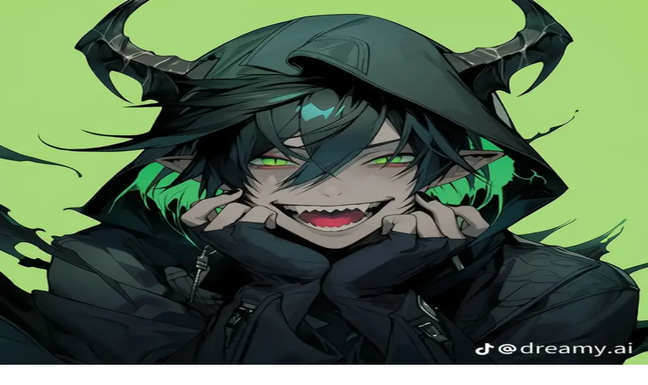

--- FILE ---
content_type: text/html; charset=utf-8
request_url: https://www.gptgirlfriend.online/character/e43a564b-de86-461c-a03c-135190897e6b
body_size: 42372
content:
<!DOCTYPE html><html lang="en" prefix="og: https://ogp.me/ns#"><head><meta charSet="utf-8"/><meta name="viewport" content="width=device-width, initial-scale=1, interactive-widget=resizes-content"/><meta name="viewport" content="width=device-width, initial-scale=1"/><link rel="preload" as="image" imageSrcSet="https://cdn.gptgirlfriend.online/avatars/e43a564b-de86-461c-a03c-135190897e6b?width=16&amp;quality=90&amp;format=webp 16w, https://cdn.gptgirlfriend.online/avatars/e43a564b-de86-461c-a03c-135190897e6b?width=32&amp;quality=90&amp;format=webp 32w, https://cdn.gptgirlfriend.online/avatars/e43a564b-de86-461c-a03c-135190897e6b?width=48&amp;quality=90&amp;format=webp 48w, https://cdn.gptgirlfriend.online/avatars/e43a564b-de86-461c-a03c-135190897e6b?width=64&amp;quality=90&amp;format=webp 64w, https://cdn.gptgirlfriend.online/avatars/e43a564b-de86-461c-a03c-135190897e6b?width=96&amp;quality=90&amp;format=webp 96w, https://cdn.gptgirlfriend.online/avatars/e43a564b-de86-461c-a03c-135190897e6b?width=128&amp;quality=90&amp;format=webp 128w, https://cdn.gptgirlfriend.online/avatars/e43a564b-de86-461c-a03c-135190897e6b?width=256&amp;quality=90&amp;format=webp 256w, https://cdn.gptgirlfriend.online/avatars/e43a564b-de86-461c-a03c-135190897e6b?width=360&amp;quality=90&amp;format=webp 360w, https://cdn.gptgirlfriend.online/avatars/e43a564b-de86-461c-a03c-135190897e6b?width=384&amp;quality=90&amp;format=webp 384w, https://cdn.gptgirlfriend.online/avatars/e43a564b-de86-461c-a03c-135190897e6b?width=420&amp;quality=90&amp;format=webp 420w, https://cdn.gptgirlfriend.online/avatars/e43a564b-de86-461c-a03c-135190897e6b?width=640&amp;quality=90&amp;format=webp 640w, https://cdn.gptgirlfriend.online/avatars/e43a564b-de86-461c-a03c-135190897e6b?width=750&amp;quality=90&amp;format=webp 750w, https://cdn.gptgirlfriend.online/avatars/e43a564b-de86-461c-a03c-135190897e6b?width=828&amp;quality=90&amp;format=webp 828w, https://cdn.gptgirlfriend.online/avatars/e43a564b-de86-461c-a03c-135190897e6b?width=1080&amp;quality=90&amp;format=webp 1080w, https://cdn.gptgirlfriend.online/avatars/e43a564b-de86-461c-a03c-135190897e6b?width=1200&amp;quality=90&amp;format=webp 1200w, https://cdn.gptgirlfriend.online/avatars/e43a564b-de86-461c-a03c-135190897e6b?width=1600&amp;quality=90&amp;format=webp 1600w, https://cdn.gptgirlfriend.online/avatars/e43a564b-de86-461c-a03c-135190897e6b?width=1920&amp;quality=90&amp;format=webp 1920w, https://cdn.gptgirlfriend.online/avatars/e43a564b-de86-461c-a03c-135190897e6b?width=2048&amp;quality=90&amp;format=webp 2048w, https://cdn.gptgirlfriend.online/avatars/e43a564b-de86-461c-a03c-135190897e6b?width=3840&amp;quality=90&amp;format=webp 3840w" imageSizes="(max-width: 400px) 380px, (max-width: 640px) 600px, (max-width: 768px) 240px, 290px" fetchPriority="high"/><link rel="stylesheet" href="/_next/static/css/3453411f7889ae84.css?dpl=dpl_CQmZRLW65tmAq7Ljy9guhKBaCEcM" data-precedence="next"/><link rel="stylesheet" href="/_next/static/css/29b22fa36c4ebea2.css?dpl=dpl_CQmZRLW65tmAq7Ljy9guhKBaCEcM" data-precedence="next"/><link rel="preload" as="script" fetchPriority="low" href="/_next/static/chunks/webpack-8d0ec6b1b6a1900c.js?dpl=dpl_CQmZRLW65tmAq7Ljy9guhKBaCEcM"/><script src="/_next/static/chunks/52774a7f-63b6539788127104.js?dpl=dpl_CQmZRLW65tmAq7Ljy9guhKBaCEcM" async=""></script><script src="/_next/static/chunks/fd9d1056-64c095117564b15a.js?dpl=dpl_CQmZRLW65tmAq7Ljy9guhKBaCEcM" async=""></script><script src="/_next/static/chunks/7896-1c14245b3d28f5c9.js?dpl=dpl_CQmZRLW65tmAq7Ljy9guhKBaCEcM" async=""></script><script src="/_next/static/chunks/main-app-718830c9e67f2cab.js?dpl=dpl_CQmZRLW65tmAq7Ljy9guhKBaCEcM" async=""></script><script src="/_next/static/chunks/9da6db1e-3af440fec39f7d1e.js?dpl=dpl_CQmZRLW65tmAq7Ljy9guhKBaCEcM" async=""></script><script src="/_next/static/chunks/874-a6a4bed74e46a53a.js?dpl=dpl_CQmZRLW65tmAq7Ljy9guhKBaCEcM" async=""></script><script src="/_next/static/chunks/998-18a48f81a701837e.js?dpl=dpl_CQmZRLW65tmAq7Ljy9guhKBaCEcM" async=""></script><script src="/_next/static/chunks/6489-3fcd5d7cc07fb9f0.js?dpl=dpl_CQmZRLW65tmAq7Ljy9guhKBaCEcM" async=""></script><script src="/_next/static/chunks/app/%5Blocale%5D/layout-a130c4465779bda9.js?dpl=dpl_CQmZRLW65tmAq7Ljy9guhKBaCEcM" async=""></script><script src="/_next/static/chunks/app/%5Blocale%5D/error-7b23598958c4b72b.js?dpl=dpl_CQmZRLW65tmAq7Ljy9guhKBaCEcM" async=""></script><script src="/_next/static/chunks/0e5ce63c-1f837705ea9fc138.js?dpl=dpl_CQmZRLW65tmAq7Ljy9guhKBaCEcM" async=""></script><script src="/_next/static/chunks/5899-263ffa0165e77834.js?dpl=dpl_CQmZRLW65tmAq7Ljy9guhKBaCEcM" async=""></script><script src="/_next/static/chunks/5093-279a9286be137814.js?dpl=dpl_CQmZRLW65tmAq7Ljy9guhKBaCEcM" async=""></script><script src="/_next/static/chunks/7414-3e1b199d66dd3830.js?dpl=dpl_CQmZRLW65tmAq7Ljy9guhKBaCEcM" async=""></script><script src="/_next/static/chunks/4530-ec494284c17cad45.js?dpl=dpl_CQmZRLW65tmAq7Ljy9guhKBaCEcM" async=""></script><script src="/_next/static/chunks/7859-1578adb038d15d12.js?dpl=dpl_CQmZRLW65tmAq7Ljy9guhKBaCEcM" async=""></script><script src="/_next/static/chunks/3974-f79a12410d08dcac.js?dpl=dpl_CQmZRLW65tmAq7Ljy9guhKBaCEcM" async=""></script><script src="/_next/static/chunks/8341-ac7641d18dc1655e.js?dpl=dpl_CQmZRLW65tmAq7Ljy9guhKBaCEcM" async=""></script><script src="/_next/static/chunks/249-b6ee1c36694de646.js?dpl=dpl_CQmZRLW65tmAq7Ljy9guhKBaCEcM" async=""></script><script src="/_next/static/chunks/5482-40455609f4fab798.js?dpl=dpl_CQmZRLW65tmAq7Ljy9guhKBaCEcM" async=""></script><script src="/_next/static/chunks/2957-107d579bf57cfd02.js?dpl=dpl_CQmZRLW65tmAq7Ljy9guhKBaCEcM" async=""></script><script src="/_next/static/chunks/85-b5226ddccb475078.js?dpl=dpl_CQmZRLW65tmAq7Ljy9guhKBaCEcM" async=""></script><script src="/_next/static/chunks/4545-25218b343569dc9b.js?dpl=dpl_CQmZRLW65tmAq7Ljy9guhKBaCEcM" async=""></script><script src="/_next/static/chunks/1614-1030027a7ab43630.js?dpl=dpl_CQmZRLW65tmAq7Ljy9guhKBaCEcM" async=""></script><script src="/_next/static/chunks/5845-c827a3c220089ef4.js?dpl=dpl_CQmZRLW65tmAq7Ljy9guhKBaCEcM" async=""></script><script src="/_next/static/chunks/3873-79bfb8612ff0e189.js?dpl=dpl_CQmZRLW65tmAq7Ljy9guhKBaCEcM" async=""></script><script src="/_next/static/chunks/475-e86a7d0338a63e2a.js?dpl=dpl_CQmZRLW65tmAq7Ljy9guhKBaCEcM" async=""></script><script src="/_next/static/chunks/9467-05fb241781fd146f.js?dpl=dpl_CQmZRLW65tmAq7Ljy9guhKBaCEcM" async=""></script><script src="/_next/static/chunks/4957-9779d8670a6e6af1.js?dpl=dpl_CQmZRLW65tmAq7Ljy9guhKBaCEcM" async=""></script><script src="/_next/static/chunks/4589-3b60006189332c2d.js?dpl=dpl_CQmZRLW65tmAq7Ljy9guhKBaCEcM" async=""></script><script src="/_next/static/chunks/4580-e3cb22d2ec17b625.js?dpl=dpl_CQmZRLW65tmAq7Ljy9guhKBaCEcM" async=""></script><script src="/_next/static/chunks/6575-ced921514f71da51.js?dpl=dpl_CQmZRLW65tmAq7Ljy9guhKBaCEcM" async=""></script><script src="/_next/static/chunks/6523-b64eb2f3abc97f41.js?dpl=dpl_CQmZRLW65tmAq7Ljy9guhKBaCEcM" async=""></script><script src="/_next/static/chunks/2969-b1fa3bcde568ec1d.js?dpl=dpl_CQmZRLW65tmAq7Ljy9guhKBaCEcM" async=""></script><script src="/_next/static/chunks/1651-b3b6aa404de9abeb.js?dpl=dpl_CQmZRLW65tmAq7Ljy9guhKBaCEcM" async=""></script><script src="/_next/static/chunks/app/%5Blocale%5D/(website)/page-5fe74268bcafbbe3.js?dpl=dpl_CQmZRLW65tmAq7Ljy9guhKBaCEcM" async=""></script><script src="/_next/static/chunks/app/global-error-039bb71b26ee89f3.js?dpl=dpl_CQmZRLW65tmAq7Ljy9guhKBaCEcM" async=""></script><script src="/_next/static/chunks/app/%5Blocale%5D/(website)/character/%5Bid%5D/not-found-cb46eb241636a460.js?dpl=dpl_CQmZRLW65tmAq7Ljy9guhKBaCEcM" async=""></script><script src="/_next/static/chunks/1312-9db017163fd7cece.js?dpl=dpl_CQmZRLW65tmAq7Ljy9guhKBaCEcM" async=""></script><script src="/_next/static/chunks/2473-0c8a76da04a7fb5f.js?dpl=dpl_CQmZRLW65tmAq7Ljy9guhKBaCEcM" async=""></script><script src="/_next/static/chunks/3519-e06db2973750000a.js?dpl=dpl_CQmZRLW65tmAq7Ljy9guhKBaCEcM" async=""></script><script src="/_next/static/chunks/8482-323a7cb0c793116c.js?dpl=dpl_CQmZRLW65tmAq7Ljy9guhKBaCEcM" async=""></script><script src="/_next/static/chunks/3464-6cbc4fb964cd7ac2.js?dpl=dpl_CQmZRLW65tmAq7Ljy9guhKBaCEcM" async=""></script><script src="/_next/static/chunks/3221-3080ab55888a843d.js?dpl=dpl_CQmZRLW65tmAq7Ljy9guhKBaCEcM" async=""></script><script src="/_next/static/chunks/6222-3f230813897c2868.js?dpl=dpl_CQmZRLW65tmAq7Ljy9guhKBaCEcM" async=""></script><script src="/_next/static/chunks/4485-1486aeb1658199e1.js?dpl=dpl_CQmZRLW65tmAq7Ljy9guhKBaCEcM" async=""></script><script src="/_next/static/chunks/1074-29b43c28b5832adc.js?dpl=dpl_CQmZRLW65tmAq7Ljy9guhKBaCEcM" async=""></script><script src="/_next/static/chunks/8872-0a389d57f867bfa1.js?dpl=dpl_CQmZRLW65tmAq7Ljy9guhKBaCEcM" async=""></script><script src="/_next/static/chunks/1675-6fc7e35b1ab6761d.js?dpl=dpl_CQmZRLW65tmAq7Ljy9guhKBaCEcM" async=""></script><script src="/_next/static/chunks/app/%5Blocale%5D/(website)/layout-a3a627ee15243546.js?dpl=dpl_CQmZRLW65tmAq7Ljy9guhKBaCEcM" async=""></script><script src="/_next/static/chunks/app/%5Blocale%5D/(website)/error-91ad3471444c8de1.js?dpl=dpl_CQmZRLW65tmAq7Ljy9guhKBaCEcM" async=""></script><script src="https://clerk.gptgirlfriend.online/npm/@clerk/clerk-js@5/dist/clerk.browser.js" data-clerk-js-script="true" async="" crossorigin="anonymous" data-clerk-publishable-key="pk_live_Y2xlcmsuZ3B0Z2lybGZyaWVuZC5vbmxpbmUk"></script><script src="/_next/static/chunks/9281-b249447644e5d689.js?dpl=dpl_CQmZRLW65tmAq7Ljy9guhKBaCEcM" async=""></script><script src="/_next/static/chunks/9627-9467689cad9cbe52.js?dpl=dpl_CQmZRLW65tmAq7Ljy9guhKBaCEcM" async=""></script><script src="/_next/static/chunks/1865-bad3119dd237fde3.js?dpl=dpl_CQmZRLW65tmAq7Ljy9guhKBaCEcM" async=""></script><script src="/_next/static/chunks/2341-544be6612924d309.js?dpl=dpl_CQmZRLW65tmAq7Ljy9guhKBaCEcM" async=""></script><script src="/_next/static/chunks/2628-2d5cb85c0f974caa.js?dpl=dpl_CQmZRLW65tmAq7Ljy9guhKBaCEcM" async=""></script><script src="/_next/static/chunks/6898-49f59670fe5acf35.js?dpl=dpl_CQmZRLW65tmAq7Ljy9guhKBaCEcM" async=""></script><script src="/_next/static/chunks/app/%5Blocale%5D/(website)/character/%5Bid%5D/page-c9107ae152002c0f.js?dpl=dpl_CQmZRLW65tmAq7Ljy9guhKBaCEcM" async=""></script><link rel="preload" href="https://www.googletagmanager.com/gtm.js?id=GTM-WJ24RNFK" as="script"/><meta name="aitoolhunt-site-verification" content="ACg8ocJyq7APi8gIhSkW7CnR4Uyllj1cZcPYz5JGnaLEEPUQ=s96-c"/><meta name="ahrefs-site-verification" content="87af85a56356ff836da62500be60ba355ae85523e6d534026535f5ed4be06913"/><meta name="theme-color" content="#18181b"/><title>Verin - NSFW AI Character - 📚 Fictional, 👨‍🦰 Male, 🔮 Magical</title><meta name="description" content="Verin identifies as 📚 Fictional, 👨‍🦰 Male, 🔮 Magical. Dirty talk, sexting, and NSFW chatter is allowed."/><meta name="application-name" content="GirlfriendGPT"/><link rel="manifest" href="/manifest.json" crossorigin="use-credentials"/><meta name="publisher" content="GirlfriendGPT"/><meta name="robots" content="follow, index, max-snippet:-1, max-video-preview:-1, max-image-preview:large"/><link rel="canonical" href="https://www.gptgirlfriend.online/character/verin-e43a564b-de86-461c-a03c-135190897e6b"/><link rel="alternate" hrefLang="en" href="https://www.gptgirlfriend.online/character/verin-e43a564b-de86-461c-a03c-135190897e6b"/><link rel="alternate" hrefLang="de" href="https://www.gptgirlfriend.online/de/character/verin-e43a564b-de86-461c-a03c-135190897e6b"/><link rel="alternate" hrefLang="es" href="https://www.gptgirlfriend.online/es/character/verin-e43a564b-de86-461c-a03c-135190897e6b"/><link rel="alternate" hrefLang="fr" href="https://www.gptgirlfriend.online/fr/character/verin-e43a564b-de86-461c-a03c-135190897e6b"/><link rel="alternate" hrefLang="it" href="https://www.gptgirlfriend.online/it/character/verin-e43a564b-de86-461c-a03c-135190897e6b"/><link rel="alternate" hrefLang="nl" href="https://www.gptgirlfriend.online/nl/character/verin-e43a564b-de86-461c-a03c-135190897e6b"/><link rel="alternate" hrefLang="pt" href="https://www.gptgirlfriend.online/pt/character/verin-e43a564b-de86-461c-a03c-135190897e6b"/><link rel="alternate" hrefLang="tr" href="https://www.gptgirlfriend.online/tr/character/verin-e43a564b-de86-461c-a03c-135190897e6b"/><link rel="alternate" hrefLang="ru" href="https://www.gptgirlfriend.online/ru/character/verin-e43a564b-de86-461c-a03c-135190897e6b"/><link rel="alternate" hrefLang="zh" href="https://www.gptgirlfriend.online/zh/character/verin-e43a564b-de86-461c-a03c-135190897e6b"/><link rel="alternate" hrefLang="ja" href="https://www.gptgirlfriend.online/ja/character/verin-e43a564b-de86-461c-a03c-135190897e6b"/><link rel="alternate" hrefLang="ko" href="https://www.gptgirlfriend.online/ko/character/verin-e43a564b-de86-461c-a03c-135190897e6b"/><meta property="og:title" content="Verin - NSFW AI Character - 📚 Fictional, 👨‍🦰 Male, 🔮 Magical"/><meta property="og:description" content="Verin identifies as 📚 Fictional, 👨‍🦰 Male, 🔮 Magical. Dirty talk, sexting, and NSFW chatter is allowed."/><meta property="og:url" content="https://www.gptgirlfriend.online/character/verin-e43a564b-de86-461c-a03c-135190897e6b"/><meta property="og:site_name" content="GirlfriendGPT"/><meta property="og:locale" content="en"/><meta property="og:image" content="https://cdn.gptgirlfriend.online/avatars/e43a564b-de86-461c-a03c-135190897e6b"/><meta property="og:image:alt" content="Verin"/><meta property="og:image:type" content="image/jpeg"/><meta property="og:type" content="website"/><meta name="twitter:card" content="summary_large_image"/><meta name="twitter:site" content="@gptgirlfriend"/><meta name="twitter:creator" content="@gptgirlfriend"/><meta name="twitter:title" content="Verin - NSFW AI Character - 📚 Fictional, 👨‍🦰 Male, 🔮 Magical"/><meta name="twitter:description" content="Verin identifies as 📚 Fictional, 👨‍🦰 Male, 🔮 Magical. Dirty talk, sexting, and NSFW chatter is allowed."/><meta name="twitter:image" content="https://cdn.gptgirlfriend.online/avatars/e43a564b-de86-461c-a03c-135190897e6b"/><meta name="twitter:image:alt" content="Verin"/><meta name="twitter:image:type" content="image/jpeg"/><link rel="icon" href="/favicon.ico" type="image/x-icon" sizes="256x256"/><meta name="next-size-adjust"/><script>(self.__next_s=self.__next_s||[]).push([0,{"children":"\n              window.dataLayer = window.dataLayer || [];\n              window.dataLayer.push({\n                'gtm.start': new Date().getTime(),\n                event: 'gtm.js'\n              });\n            ","id":"gtm-init"}])</script><script>(self.__next_s=self.__next_s||[]).push(["https://www.googletagmanager.com/gtm.js?id=GTM-WJ24RNFK",{"id":"gtm-script"}])</script><script src="/_next/static/chunks/polyfills-42372ed130431b0a.js?dpl=dpl_CQmZRLW65tmAq7Ljy9guhKBaCEcM" noModule=""></script></head><body class="__variable_f367f3"><a class="absolute left-1/2 z-50 -translate-x-1/2 -translate-y-full bg-orange-400 p-2 px-3 text-sm text-white transition-transform focus:translate-y-0 focus-visible:translate-y-0" href="#main">Skip to main content</a><style>#nprogress{pointer-events:none}#nprogress .bar{background:#6366f1;position:fixed;z-index:1600;top: 0;left:0;width:100%;height:3px}#nprogress .peg{display:block;position:absolute;right:0;width:100px;height:100%;box-shadow:0 0 10px #6366f1,0 0 5px #6366f1;opacity:1;-webkit-transform:rotate(3deg) translate(0px,-4px);-ms-transform:rotate(3deg) translate(0px,-4px);transform:rotate(3deg) translate(0px,-4px)}#nprogress .spinner{display:block;position:fixed;z-index:1600;top: 15px;right:15px}#nprogress .spinner-icon{width:18px;height:18px;box-sizing:border-box;border:2px solid transparent;border-top-color:#6366f1;border-left-color:#6366f1;border-radius:50%;-webkit-animation:nprogress-spinner 400ms linear infinite;animation:nprogress-spinner 400ms linear infinite}.nprogress-custom-parent{overflow:hidden;position:relative}.nprogress-custom-parent #nprogress .bar,.nprogress-custom-parent #nprogress .spinner{position:absolute}@-webkit-keyframes nprogress-spinner{0%{-webkit-transform:rotate(0deg)}100%{-webkit-transform:rotate(360deg)}}@keyframes nprogress-spinner{0%{transform:rotate(0deg)}100%{transform:rotate(360deg)}}</style><div class="max-h-screen overflow-y-hidden bg-background font-sans antialiased dark:bg-zinc-900"><div role="region" aria-label="Notifications (F8)" tabindex="-1" style="pointer-events:none"><ol tabindex="-1" class="fixed top-0 z-[100] flex max-h-screen w-full flex-col-reverse p-4 sm:bottom-0 sm:right-0 sm:top-auto sm:flex-col md:max-w-[420px]"></ol></div><script>((e,t,r,n,o,i,a,s)=>{let l=document.documentElement,u=["light","dark"];function c(t){(Array.isArray(e)?e:[e]).forEach(e=>{let r="class"===e,n=r&&i?o.map(e=>i[e]||e):o;r?(l.classList.remove(...n),l.classList.add(i&&i[t]?i[t]:t)):l.setAttribute(e,t)}),s&&u.includes(t)&&(l.style.colorScheme=t)}if(n)c(n);else try{let e=localStorage.getItem(t)||r,n=a&&"system"===e?window.matchMedia("(prefers-color-scheme: dark)").matches?"dark":"light":e;c(n)}catch(e){}})("class","theme","dark",null,["light","dark"],null,true,true)</script><div class="flex h-screen max-h-[100dvh] overflow-hidden"><div class="relative max-h-[100dvh] min-h-[100dvh] flex-col overflow-hidden bg-side-bar py-3 transition-transform duration-300 dark:border-zinc-700 dark:bg-zinc-800 lg:border-r lg:border-border font-sans antialiased hidden shrink-0 lg:z-40 lg:flex lg:flex-col lg:w-[16.5rem]"><div class="mx-auto flex items-center gap-2 pb-2"><a class="max-h-[50.48px] w-52" href="/"><img alt="GirlfriendGPT" loading="lazy" width="201" height="31" decoding="async" data-nimg="1" class="relative my-2 aspect-[762/97] max-h-[50.48px] w-52 max-w-full" style="color:transparent" src="/girlfriendgpt.png"/></a><button class="inline-flex items-center justify-center rounded-lg text-sm font-medium ring-offset-background focus-visible:outline-none focus-visible:ring-2 focus-visible:ring-ring focus-visible:ring-offset-2 disabled:pointer-events-none disabled:cursor-not-allowed disabled:opacity-50 border border-input bg-background text-gray-600 hover:bg-accent hover:text-gray-800 dark:border-zinc-700/60 dark:bg-zinc-800/50 dark:text-zinc-300 dark:hover:bg-zinc-700/60 dark:hover:text-zinc-300 size-auto p-1.5 px-1 transition-transform" title="Collapse Sidebar" aria-label="Collapse Sidebar" data-state="closed"><svg xmlns="http://www.w3.org/2000/svg" width="16" height="16" viewBox="0 0 24 24" fill="none" stroke="currentColor" stroke-width="2" stroke-linecap="round" stroke-linejoin="round" class="lucide lucide-chevron-left" aria-hidden="true"><path d="m15 18-6-6 6-6"></path></svg></button></div><div class="scroll-hidden scroll-track-invisible relative grow overflow-hidden"><div class="scroll-hidden scroll-track-invisible h-full overflow-y-auto p-2 pb-16 pt-1"><ul><li><a class="inline-flex items-center rounded-lg text-sm ring-offset-background focus-visible:outline-none focus-visible:ring-2 focus-visible:ring-ring focus-visible:ring-offset-2 disabled:pointer-events-none disabled:cursor-not-allowed disabled:opacity-50 bg-transparent hover:bg-slate-100 hover:text-accent-foreground h-10 px-4 py-2 w-full justify-start border-0 font-normal transition-transform dark:hover:bg-zinc-700" href="/"><div class="group relative flex items-center gap-2"><svg xmlns="http://www.w3.org/2000/svg" width="18" height="18" viewBox="0 0 24 24" fill="none" stroke="currentColor" stroke-width="1.75" stroke-linecap="round" stroke-linejoin="round" class="lucide lucide-house shrink-0" aria-hidden="true"><path d="M15 21v-8a1 1 0 0 0-1-1h-4a1 1 0 0 0-1 1v8"></path><path d="M3 10a2 2 0 0 1 .709-1.528l7-6a2 2 0 0 1 2.582 0l7 6A2 2 0 0 1 21 10v9a2 2 0 0 1-2 2H5a2 2 0 0 1-2-2z"></path></svg><span class="">GirlfriendGPT</span></div></a></li><li><a class="inline-flex items-center rounded-lg text-sm ring-offset-background focus-visible:outline-none focus-visible:ring-2 focus-visible:ring-ring focus-visible:ring-offset-2 disabled:pointer-events-none disabled:cursor-not-allowed disabled:opacity-50 bg-transparent hover:bg-slate-100 hover:text-accent-foreground h-10 px-4 py-2 w-full justify-start border-0 font-normal transition-transform dark:hover:bg-zinc-700" href="/following"><div class="group relative flex items-center gap-2"><svg xmlns="http://www.w3.org/2000/svg" width="18" height="18" viewBox="0 0 24 24" fill="none" stroke="currentColor" stroke-width="1.75" stroke-linecap="round" stroke-linejoin="round" class="lucide lucide-gallery-vertical-end shrink-0" aria-hidden="true"><path d="M7 2h10"></path><path d="M5 6h14"></path><rect width="18" height="12" x="3" y="10" rx="2"></rect></svg><span class="">Following</span></div></a></li><li><a class="inline-flex items-center rounded-lg text-sm ring-offset-background focus-visible:outline-none focus-visible:ring-2 focus-visible:ring-ring focus-visible:ring-offset-2 disabled:pointer-events-none disabled:cursor-not-allowed disabled:opacity-50 bg-transparent hover:bg-slate-100 hover:text-accent-foreground h-10 px-4 py-2 w-full justify-start border-0 font-normal transition-transform dark:hover:bg-zinc-700" href="/creators"><div class="group relative flex items-center gap-2"><svg xmlns="http://www.w3.org/2000/svg" width="18" height="18" viewBox="0 0 24 24" fill="none" stroke="currentColor" stroke-width="1.75" stroke-linecap="round" stroke-linejoin="round" class="lucide lucide-award shrink-0" aria-hidden="true"><path d="m15.477 12.89 1.515 8.526a.5.5 0 0 1-.81.47l-3.58-2.687a1 1 0 0 0-1.197 0l-3.586 2.686a.5.5 0 0 1-.81-.469l1.514-8.526"></path><circle cx="12" cy="8" r="6"></circle></svg><span class="">Top Creators</span></div></a></li></ul><div data-orientation="horizontal" role="none" class="shrink-0 bg-border dark:bg-zinc-700/75 h-px w-full my-2"></div><div class="px-4 py-2 text-base font-semibold">Create</div><ul><li><a class="inline-flex items-center rounded-lg text-sm ring-offset-background focus-visible:outline-none focus-visible:ring-2 focus-visible:ring-ring focus-visible:ring-offset-2 disabled:pointer-events-none disabled:cursor-not-allowed disabled:opacity-50 bg-transparent hover:bg-slate-100 hover:text-accent-foreground h-10 px-4 py-2 w-full justify-start border-0 font-normal transition-transform dark:hover:bg-zinc-700" href="/character/create"><div class="group relative flex items-center gap-2"><svg xmlns="http://www.w3.org/2000/svg" width="18" height="18" viewBox="0 0 24 24" fill="none" stroke="currentColor" stroke-width="1.75" stroke-linecap="round" stroke-linejoin="round" class="lucide lucide-bot shrink-0" aria-hidden="true"><path d="M12 8V4H8"></path><rect width="16" height="12" x="4" y="8" rx="2"></rect><path d="M2 14h2"></path><path d="M20 14h2"></path><path d="M15 13v2"></path><path d="M9 13v2"></path></svg><span class="">Create Character</span></div></a></li><li><a class="inline-flex items-center rounded-lg text-sm ring-offset-background focus-visible:outline-none focus-visible:ring-2 focus-visible:ring-ring focus-visible:ring-offset-2 disabled:pointer-events-none disabled:cursor-not-allowed disabled:opacity-50 bg-transparent hover:bg-slate-100 hover:text-accent-foreground h-10 px-4 py-2 w-full justify-start border-0 font-normal transition-transform dark:hover:bg-zinc-700" href="/create/advanced"><div class="group relative flex items-center gap-2"><svg xmlns="http://www.w3.org/2000/svg" width="18" height="18" viewBox="0 0 24 24" fill="none" stroke="currentColor" stroke-width="1.75" stroke-linecap="round" stroke-linejoin="round" class="lucide lucide-image-plus shrink-0" aria-hidden="true"><path d="M16 5h6"></path><path d="M19 2v6"></path><path d="M21 11.5V19a2 2 0 0 1-2 2H5a2 2 0 0 1-2-2V5a2 2 0 0 1 2-2h7.5"></path><path d="m21 15-3.086-3.086a2 2 0 0 0-2.828 0L6 21"></path><circle cx="9" cy="9" r="2"></circle></svg><span class="">Generate Images</span></div></a></li></ul><div data-orientation="horizontal" role="none" class="shrink-0 bg-border dark:bg-zinc-700/75 h-px w-full my-2"></div><div class="px-4 py-2 text-base font-semibold">Explore</div><ul><li><a class="inline-flex items-center rounded-lg text-sm ring-offset-background focus-visible:outline-none focus-visible:ring-2 focus-visible:ring-ring focus-visible:ring-offset-2 disabled:pointer-events-none disabled:cursor-not-allowed disabled:opacity-50 bg-transparent hover:bg-slate-100 hover:text-accent-foreground h-10 px-4 py-2 w-full justify-start font-normal transition-transform dark:hover:bg-zinc-700" href="/categories">Categories</a></li><li><a class="inline-flex items-center rounded-lg text-sm ring-offset-background focus-visible:outline-none focus-visible:ring-2 focus-visible:ring-ring focus-visible:ring-offset-2 disabled:pointer-events-none disabled:cursor-not-allowed disabled:opacity-50 bg-transparent hover:bg-slate-100 hover:text-accent-foreground h-10 px-4 py-2 w-full justify-start font-normal transition-transform dark:hover:bg-zinc-700" href="/nsfw-ai-chat">🔥 NSFW</a></li><li><a class="inline-flex items-center rounded-lg text-sm ring-offset-background focus-visible:outline-none focus-visible:ring-2 focus-visible:ring-ring focus-visible:ring-offset-2 disabled:pointer-events-none disabled:cursor-not-allowed disabled:opacity-50 bg-transparent hover:bg-slate-100 hover:text-accent-foreground h-10 px-4 py-2 w-full justify-start font-normal transition-transform dark:hover:bg-zinc-700" href="/ai-girlfriend">👩‍🦰 Female</a></li><li><a class="inline-flex items-center rounded-lg text-sm ring-offset-background focus-visible:outline-none focus-visible:ring-2 focus-visible:ring-ring focus-visible:ring-offset-2 disabled:pointer-events-none disabled:cursor-not-allowed disabled:opacity-50 bg-transparent hover:bg-slate-100 hover:text-accent-foreground h-10 px-4 py-2 w-full justify-start font-normal transition-transform dark:hover:bg-zinc-700" href="/ai-boyfriend">👨‍🦰 Male</a></li><li><a class="inline-flex items-center rounded-lg text-sm ring-offset-background focus-visible:outline-none focus-visible:ring-2 focus-visible:ring-ring focus-visible:ring-offset-2 disabled:pointer-events-none disabled:cursor-not-allowed disabled:opacity-50 bg-transparent hover:bg-slate-100 hover:text-accent-foreground h-10 px-4 py-2 w-full justify-start font-normal transition-transform dark:hover:bg-zinc-700" href="/tag/scenario">🪢 Scenario</a></li><li><a class="inline-flex items-center rounded-lg text-sm ring-offset-background focus-visible:outline-none focus-visible:ring-2 focus-visible:ring-ring focus-visible:ring-offset-2 disabled:pointer-events-none disabled:cursor-not-allowed disabled:opacity-50 bg-transparent hover:bg-slate-100 hover:text-accent-foreground h-10 px-4 py-2 w-full justify-start font-normal transition-transform dark:hover:bg-zinc-700" href="/tag/dominant">⛓️ Dominant</a></li><li><a class="inline-flex items-center rounded-lg text-sm ring-offset-background focus-visible:outline-none focus-visible:ring-2 focus-visible:ring-ring focus-visible:ring-offset-2 disabled:pointer-events-none disabled:cursor-not-allowed disabled:opacity-50 bg-transparent hover:bg-slate-100 hover:text-accent-foreground h-10 px-4 py-2 w-full justify-start font-normal transition-transform dark:hover:bg-zinc-700" href="/tag/submissive">🙇 Submissive</a></li><li><a class="inline-flex items-center rounded-lg text-sm ring-offset-background focus-visible:outline-none focus-visible:ring-2 focus-visible:ring-ring focus-visible:ring-offset-2 disabled:pointer-events-none disabled:cursor-not-allowed disabled:opacity-50 bg-transparent hover:bg-slate-100 hover:text-accent-foreground h-10 px-4 py-2 w-full justify-start font-normal transition-transform dark:hover:bg-zinc-700" href="/tag/futa">🐌 Futa</a></li><li><a class="inline-flex items-center rounded-lg text-sm ring-offset-background focus-visible:outline-none focus-visible:ring-2 focus-visible:ring-ring focus-visible:ring-offset-2 disabled:pointer-events-none disabled:cursor-not-allowed disabled:opacity-50 bg-transparent hover:bg-slate-100 hover:text-accent-foreground h-10 px-4 py-2 w-full justify-start font-normal transition-transform dark:hover:bg-zinc-700" href="/tag/fictional">📚 Fictional</a></li><li><a class="inline-flex items-center rounded-lg text-sm ring-offset-background focus-visible:outline-none focus-visible:ring-2 focus-visible:ring-ring focus-visible:ring-offset-2 disabled:pointer-events-none disabled:cursor-not-allowed disabled:opacity-50 bg-transparent hover:bg-slate-100 hover:text-accent-foreground h-10 px-4 py-2 w-full justify-start font-normal transition-transform dark:hover:bg-zinc-700" href="/tag/multiple">👭 Multiple</a></li><li><a class="inline-flex items-center rounded-lg text-sm ring-offset-background focus-visible:outline-none focus-visible:ring-2 focus-visible:ring-ring focus-visible:ring-offset-2 disabled:pointer-events-none disabled:cursor-not-allowed disabled:opacity-50 bg-transparent hover:bg-slate-100 hover:text-accent-foreground h-10 px-4 py-2 w-full justify-start font-normal transition-transform dark:hover:bg-zinc-700" href="/tag/original-character">🧑‍🎨 Original Character (OC)</a></li><li><a class="inline-flex items-center rounded-lg text-sm ring-offset-background focus-visible:outline-none focus-visible:ring-2 focus-visible:ring-ring focus-visible:ring-offset-2 disabled:pointer-events-none disabled:cursor-not-allowed disabled:opacity-50 bg-transparent hover:bg-slate-100 hover:text-accent-foreground h-10 px-4 py-2 w-full justify-start font-normal transition-transform dark:hover:bg-zinc-700" href="/tag/petite">📏 Petite</a></li><li><a class="inline-flex items-center rounded-lg text-sm ring-offset-background focus-visible:outline-none focus-visible:ring-2 focus-visible:ring-ring focus-visible:ring-offset-2 disabled:pointer-events-none disabled:cursor-not-allowed disabled:opacity-50 bg-transparent hover:bg-slate-100 hover:text-accent-foreground h-10 px-4 py-2 w-full justify-start font-normal transition-transform dark:hover:bg-zinc-700" href="/tag/breeding">Breeding</a></li><li><a class="inline-flex items-center rounded-lg text-sm ring-offset-background focus-visible:outline-none focus-visible:ring-2 focus-visible:ring-ring focus-visible:ring-offset-2 disabled:pointer-events-none disabled:cursor-not-allowed disabled:opacity-50 bg-transparent hover:bg-slate-100 hover:text-accent-foreground h-10 px-4 py-2 w-full justify-start font-normal transition-transform dark:hover:bg-zinc-700" href="/tag/femdom">Femdom</a></li><li><a class="inline-flex items-center rounded-lg text-sm ring-offset-background focus-visible:outline-none focus-visible:ring-2 focus-visible:ring-ring focus-visible:ring-offset-2 disabled:pointer-events-none disabled:cursor-not-allowed disabled:opacity-50 bg-transparent hover:bg-slate-100 hover:text-accent-foreground h-10 px-4 py-2 w-full justify-start font-normal transition-transform dark:hover:bg-zinc-700" href="/tag/milf">Milf</a></li><li><a class="inline-flex items-center rounded-lg text-sm ring-offset-background focus-visible:outline-none focus-visible:ring-2 focus-visible:ring-ring focus-visible:ring-offset-2 disabled:pointer-events-none disabled:cursor-not-allowed disabled:opacity-50 bg-transparent hover:bg-slate-100 hover:text-accent-foreground h-10 px-4 py-2 w-full justify-start font-normal transition-transform dark:hover:bg-zinc-700" href="/tag/straight">Straight</a></li><li><a class="inline-flex items-center rounded-lg text-sm ring-offset-background focus-visible:outline-none focus-visible:ring-2 focus-visible:ring-ring focus-visible:ring-offset-2 disabled:pointer-events-none disabled:cursor-not-allowed disabled:opacity-50 bg-transparent hover:bg-slate-100 hover:text-accent-foreground h-10 px-4 py-2 w-full justify-start font-normal transition-transform dark:hover:bg-zinc-700" href="/tag/cheating">Cheating</a></li><li><a class="inline-flex items-center rounded-lg text-sm ring-offset-background focus-visible:outline-none focus-visible:ring-2 focus-visible:ring-ring focus-visible:ring-offset-2 disabled:pointer-events-none disabled:cursor-not-allowed disabled:opacity-50 bg-transparent hover:bg-slate-100 hover:text-accent-foreground h-10 px-4 py-2 w-full justify-start font-normal transition-transform dark:hover:bg-zinc-700" href="/tag/bisexual">Bisexual</a></li><li><a class="inline-flex items-center rounded-lg text-sm ring-offset-background focus-visible:outline-none focus-visible:ring-2 focus-visible:ring-ring focus-visible:ring-offset-2 disabled:pointer-events-none disabled:cursor-not-allowed disabled:opacity-50 bg-transparent hover:bg-slate-100 hover:text-accent-foreground h-10 px-4 py-2 w-full justify-start font-normal transition-transform dark:hover:bg-zinc-700" href="/tag/rpg">🎲 RPG</a></li><li><a class="inline-flex items-center rounded-lg text-sm ring-offset-background focus-visible:outline-none focus-visible:ring-2 focus-visible:ring-ring focus-visible:ring-offset-2 disabled:pointer-events-none disabled:cursor-not-allowed disabled:opacity-50 bg-transparent hover:bg-slate-100 hover:text-accent-foreground h-10 px-4 py-2 w-full justify-start font-normal transition-transform dark:hover:bg-zinc-700" href="/tag/monster-girl">👧 Monster Girl</a></li><li><a class="inline-flex items-center rounded-lg text-sm ring-offset-background focus-visible:outline-none focus-visible:ring-2 focus-visible:ring-ring focus-visible:ring-offset-2 disabled:pointer-events-none disabled:cursor-not-allowed disabled:opacity-50 bg-transparent hover:bg-slate-100 hover:text-accent-foreground h-10 px-4 py-2 w-full justify-start font-normal transition-transform dark:hover:bg-zinc-700" href="/tag/bully">Bully</a></li><li><a class="inline-flex items-center rounded-lg text-sm ring-offset-background focus-visible:outline-none focus-visible:ring-2 focus-visible:ring-ring focus-visible:ring-offset-2 disabled:pointer-events-none disabled:cursor-not-allowed disabled:opacity-50 bg-transparent hover:bg-slate-100 hover:text-accent-foreground h-10 px-4 py-2 w-full justify-start font-normal transition-transform dark:hover:bg-zinc-700" href="/tag/non-human">🦄 Non-human</a></li><li><a class="inline-flex items-center rounded-lg text-sm ring-offset-background focus-visible:outline-none focus-visible:ring-2 focus-visible:ring-ring focus-visible:ring-offset-2 disabled:pointer-events-none disabled:cursor-not-allowed disabled:opacity-50 bg-transparent hover:bg-slate-100 hover:text-accent-foreground h-10 px-4 py-2 w-full justify-start font-normal transition-transform dark:hover:bg-zinc-700" href="/tag/switch">Switch</a></li><li><a class="inline-flex items-center rounded-lg text-sm ring-offset-background focus-visible:outline-none focus-visible:ring-2 focus-visible:ring-ring focus-visible:ring-offset-2 disabled:pointer-events-none disabled:cursor-not-allowed disabled:opacity-50 bg-transparent hover:bg-slate-100 hover:text-accent-foreground h-10 px-4 py-2 w-full justify-start font-normal transition-transform dark:hover:bg-zinc-700" href="/anime-ai">📺 Anime</a></li><li><a class="inline-flex items-center rounded-lg text-sm ring-offset-background focus-visible:outline-none focus-visible:ring-2 focus-visible:ring-ring focus-visible:ring-offset-2 disabled:pointer-events-none disabled:cursor-not-allowed disabled:opacity-50 bg-transparent hover:bg-slate-100 hover:text-accent-foreground h-10 px-4 py-2 w-full justify-start font-normal transition-transform dark:hover:bg-zinc-700" href="/tag/femboy">Femboy</a></li><li><a class="inline-flex items-center rounded-lg text-sm ring-offset-background focus-visible:outline-none focus-visible:ring-2 focus-visible:ring-ring focus-visible:ring-offset-2 disabled:pointer-events-none disabled:cursor-not-allowed disabled:opacity-50 bg-transparent hover:bg-slate-100 hover:text-accent-foreground h-10 px-4 py-2 w-full justify-start font-normal transition-transform dark:hover:bg-zinc-700" href="/tag/magical">🔮 Magical</a></li><li><a class="inline-flex items-center rounded-lg text-sm ring-offset-background focus-visible:outline-none focus-visible:ring-2 focus-visible:ring-ring focus-visible:ring-offset-2 disabled:pointer-events-none disabled:cursor-not-allowed disabled:opacity-50 bg-transparent hover:bg-slate-100 hover:text-accent-foreground h-10 px-4 py-2 w-full justify-start font-normal transition-transform dark:hover:bg-zinc-700" href="/tag/bbw">🍔 BBW</a></li><li><a class="inline-flex items-center rounded-lg text-sm ring-offset-background focus-visible:outline-none focus-visible:ring-2 focus-visible:ring-ring focus-visible:ring-offset-2 disabled:pointer-events-none disabled:cursor-not-allowed disabled:opacity-50 bg-transparent hover:bg-slate-100 hover:text-accent-foreground h-10 px-4 py-2 w-full justify-start font-normal transition-transform dark:hover:bg-zinc-700" href="/tag/monster">👹 Monster</a></li><li><a class="inline-flex items-center rounded-lg text-sm ring-offset-background focus-visible:outline-none focus-visible:ring-2 focus-visible:ring-ring focus-visible:ring-offset-2 disabled:pointer-events-none disabled:cursor-not-allowed disabled:opacity-50 bg-transparent hover:bg-slate-100 hover:text-accent-foreground h-10 px-4 py-2 w-full justify-start font-normal transition-transform dark:hover:bg-zinc-700" href="/tag/tomboy">Tomboy</a></li><li><a class="inline-flex items-center rounded-lg text-sm ring-offset-background focus-visible:outline-none focus-visible:ring-2 focus-visible:ring-ring focus-visible:ring-offset-2 disabled:pointer-events-none disabled:cursor-not-allowed disabled:opacity-50 bg-transparent hover:bg-slate-100 hover:text-accent-foreground h-10 px-4 py-2 w-full justify-start font-normal transition-transform dark:hover:bg-zinc-700" href="/tag/game">🎮 Game</a></li><li><a class="inline-flex items-center rounded-lg text-sm ring-offset-background focus-visible:outline-none focus-visible:ring-2 focus-visible:ring-ring focus-visible:ring-offset-2 disabled:pointer-events-none disabled:cursor-not-allowed disabled:opacity-50 bg-transparent hover:bg-slate-100 hover:text-accent-foreground h-10 px-4 py-2 w-full justify-start font-normal transition-transform dark:hover:bg-zinc-700" href="/tag/hentai">Hentai</a></li><li><a class="inline-flex items-center rounded-lg text-sm ring-offset-background focus-visible:outline-none focus-visible:ring-2 focus-visible:ring-ring focus-visible:ring-offset-2 disabled:pointer-events-none disabled:cursor-not-allowed disabled:opacity-50 bg-transparent hover:bg-slate-100 hover:text-accent-foreground h-10 px-4 py-2 w-full justify-start font-normal transition-transform dark:hover:bg-zinc-700" href="/tag/villain">🦹‍♂️ Villain</a></li><li><a class="inline-flex items-center rounded-lg text-sm ring-offset-background focus-visible:outline-none focus-visible:ring-2 focus-visible:ring-ring focus-visible:ring-offset-2 disabled:pointer-events-none disabled:cursor-not-allowed disabled:opacity-50 bg-transparent hover:bg-slate-100 hover:text-accent-foreground h-10 px-4 py-2 w-full justify-start font-normal transition-transform dark:hover:bg-zinc-700" href="/tag/chastity">Chastity</a></li><li><a class="inline-flex items-center rounded-lg text-sm ring-offset-background focus-visible:outline-none focus-visible:ring-2 focus-visible:ring-ring focus-visible:ring-offset-2 disabled:pointer-events-none disabled:cursor-not-allowed disabled:opacity-50 bg-transparent hover:bg-slate-100 hover:text-accent-foreground h-10 px-4 py-2 w-full justify-start font-normal transition-transform dark:hover:bg-zinc-700" href="/tag/hero">🦸‍♂️ Hero</a></li><li><a class="inline-flex items-center rounded-lg text-sm ring-offset-background focus-visible:outline-none focus-visible:ring-2 focus-visible:ring-ring focus-visible:ring-offset-2 disabled:pointer-events-none disabled:cursor-not-allowed disabled:opacity-50 bg-transparent hover:bg-slate-100 hover:text-accent-foreground h-10 px-4 py-2 w-full justify-start font-normal transition-transform dark:hover:bg-zinc-700" href="/tag/elf">🧝‍♀️ Elf</a></li><li><a class="inline-flex items-center rounded-lg text-sm ring-offset-background focus-visible:outline-none focus-visible:ring-2 focus-visible:ring-ring focus-visible:ring-offset-2 disabled:pointer-events-none disabled:cursor-not-allowed disabled:opacity-50 bg-transparent hover:bg-slate-100 hover:text-accent-foreground h-10 px-4 py-2 w-full justify-start font-normal transition-transform dark:hover:bg-zinc-700" href="/tag/tsundere">Tsundere</a></li><li><a class="inline-flex items-center rounded-lg text-sm ring-offset-background focus-visible:outline-none focus-visible:ring-2 focus-visible:ring-ring focus-visible:ring-offset-2 disabled:pointer-events-none disabled:cursor-not-allowed disabled:opacity-50 bg-transparent hover:bg-slate-100 hover:text-accent-foreground h-10 px-4 py-2 w-full justify-start font-normal transition-transform dark:hover:bg-zinc-700" href="/tag/yandere">Yandere</a></li><li><a class="inline-flex items-center rounded-lg text-sm ring-offset-background focus-visible:outline-none focus-visible:ring-2 focus-visible:ring-ring focus-visible:ring-offset-2 disabled:pointer-events-none disabled:cursor-not-allowed disabled:opacity-50 bg-transparent hover:bg-slate-100 hover:text-accent-foreground h-10 px-4 py-2 w-full justify-start font-normal transition-transform dark:hover:bg-zinc-700" href="/tag/kuudere">Kuudere</a></li><li><a class="inline-flex items-center rounded-lg text-sm ring-offset-background focus-visible:outline-none focus-visible:ring-2 focus-visible:ring-ring focus-visible:ring-offset-2 disabled:pointer-events-none disabled:cursor-not-allowed disabled:opacity-50 bg-transparent hover:bg-slate-100 hover:text-accent-foreground h-10 px-4 py-2 w-full justify-start font-normal transition-transform dark:hover:bg-zinc-700" href="/tag/royalty">👑 Royalty</a></li><li><a class="inline-flex items-center rounded-lg text-sm ring-offset-background focus-visible:outline-none focus-visible:ring-2 focus-visible:ring-ring focus-visible:ring-offset-2 disabled:pointer-events-none disabled:cursor-not-allowed disabled:opacity-50 bg-transparent hover:bg-slate-100 hover:text-accent-foreground h-10 px-4 py-2 w-full justify-start font-normal transition-transform dark:hover:bg-zinc-700" href="/tag/assistant">💁 Assistant</a></li><li><a class="inline-flex items-center rounded-lg text-sm ring-offset-background focus-visible:outline-none focus-visible:ring-2 focus-visible:ring-ring focus-visible:ring-offset-2 disabled:pointer-events-none disabled:cursor-not-allowed disabled:opacity-50 bg-transparent hover:bg-slate-100 hover:text-accent-foreground h-10 px-4 py-2 w-full justify-start font-normal transition-transform dark:hover:bg-zinc-700" href="/tag/robot">🤖 Robot</a></li><li><a class="inline-flex items-center rounded-lg text-sm ring-offset-background focus-visible:outline-none focus-visible:ring-2 focus-visible:ring-ring focus-visible:ring-offset-2 disabled:pointer-events-none disabled:cursor-not-allowed disabled:opacity-50 bg-transparent hover:bg-slate-100 hover:text-accent-foreground h-10 px-4 py-2 w-full justify-start font-normal transition-transform dark:hover:bg-zinc-700" href="/tag/sissy">Sissy</a></li><li><a class="inline-flex items-center rounded-lg text-sm ring-offset-background focus-visible:outline-none focus-visible:ring-2 focus-visible:ring-ring focus-visible:ring-offset-2 disabled:pointer-events-none disabled:cursor-not-allowed disabled:opacity-50 bg-transparent hover:bg-slate-100 hover:text-accent-foreground h-10 px-4 py-2 w-full justify-start font-normal transition-transform dark:hover:bg-zinc-700" href="/tag/gay">Gay</a></li><li><a class="inline-flex items-center rounded-lg text-sm ring-offset-background focus-visible:outline-none focus-visible:ring-2 focus-visible:ring-ring focus-visible:ring-offset-2 disabled:pointer-events-none disabled:cursor-not-allowed disabled:opacity-50 bg-transparent hover:bg-slate-100 hover:text-accent-foreground h-10 px-4 py-2 w-full justify-start font-normal transition-transform dark:hover:bg-zinc-700" href="/tag/object">🗿 Object</a></li><li><a class="inline-flex items-center rounded-lg text-sm ring-offset-background focus-visible:outline-none focus-visible:ring-2 focus-visible:ring-ring focus-visible:ring-offset-2 disabled:pointer-events-none disabled:cursor-not-allowed disabled:opacity-50 bg-transparent hover:bg-slate-100 hover:text-accent-foreground h-10 px-4 py-2 w-full justify-start font-normal transition-transform dark:hover:bg-zinc-700" href="/tag/non-binary">🌈 Non-binary</a></li><li><a class="inline-flex items-center rounded-lg text-sm ring-offset-background focus-visible:outline-none focus-visible:ring-2 focus-visible:ring-ring focus-visible:ring-offset-2 disabled:pointer-events-none disabled:cursor-not-allowed disabled:opacity-50 bg-transparent hover:bg-slate-100 hover:text-accent-foreground h-10 px-4 py-2 w-full justify-start font-normal transition-transform dark:hover:bg-zinc-700" href="/tag/deredere">Deredere</a></li><li><a class="inline-flex items-center rounded-lg text-sm ring-offset-background focus-visible:outline-none focus-visible:ring-2 focus-visible:ring-ring focus-visible:ring-offset-2 disabled:pointer-events-none disabled:cursor-not-allowed disabled:opacity-50 bg-transparent hover:bg-slate-100 hover:text-accent-foreground h-10 px-4 py-2 w-full justify-start font-normal transition-transform dark:hover:bg-zinc-700" href="/tag/feet">Feet</a></li><li><a class="inline-flex items-center rounded-lg text-sm ring-offset-background focus-visible:outline-none focus-visible:ring-2 focus-visible:ring-ring focus-visible:ring-offset-2 disabled:pointer-events-none disabled:cursor-not-allowed disabled:opacity-50 bg-transparent hover:bg-slate-100 hover:text-accent-foreground h-10 px-4 py-2 w-full justify-start font-normal transition-transform dark:hover:bg-zinc-700" href="/tag/movie">🎥 Movie</a></li><li><a class="inline-flex items-center rounded-lg text-sm ring-offset-background focus-visible:outline-none focus-visible:ring-2 focus-visible:ring-ring focus-visible:ring-offset-2 disabled:pointer-events-none disabled:cursor-not-allowed disabled:opacity-50 bg-transparent hover:bg-slate-100 hover:text-accent-foreground h-10 px-4 py-2 w-full justify-start font-normal transition-transform dark:hover:bg-zinc-700" href="/tag/muslim">Muslim</a></li><li><a class="inline-flex items-center rounded-lg text-sm ring-offset-background focus-visible:outline-none focus-visible:ring-2 focus-visible:ring-ring focus-visible:ring-offset-2 disabled:pointer-events-none disabled:cursor-not-allowed disabled:opacity-50 bg-transparent hover:bg-slate-100 hover:text-accent-foreground h-10 px-4 py-2 w-full justify-start font-normal transition-transform dark:hover:bg-zinc-700" href="/tag/arab">Arab</a></li><li><a class="inline-flex items-center rounded-lg text-sm ring-offset-background focus-visible:outline-none focus-visible:ring-2 focus-visible:ring-ring focus-visible:ring-offset-2 disabled:pointer-events-none disabled:cursor-not-allowed disabled:opacity-50 bg-transparent hover:bg-slate-100 hover:text-accent-foreground h-10 px-4 py-2 w-full justify-start font-normal transition-transform dark:hover:bg-zinc-700" href="/tag/myth">🧜‍♀️ Myth</a></li><li><a class="inline-flex items-center rounded-lg text-sm ring-offset-background focus-visible:outline-none focus-visible:ring-2 focus-visible:ring-ring focus-visible:ring-offset-2 disabled:pointer-events-none disabled:cursor-not-allowed disabled:opacity-50 bg-transparent hover:bg-slate-100 hover:text-accent-foreground h-10 px-4 py-2 w-full justify-start font-normal transition-transform dark:hover:bg-zinc-700" href="/tag/religion">⛪️ Religion</a></li><li><a class="inline-flex items-center rounded-lg text-sm ring-offset-background focus-visible:outline-none focus-visible:ring-2 focus-visible:ring-ring focus-visible:ring-offset-2 disabled:pointer-events-none disabled:cursor-not-allowed disabled:opacity-50 bg-transparent hover:bg-slate-100 hover:text-accent-foreground h-10 px-4 py-2 w-full justify-start font-normal transition-transform dark:hover:bg-zinc-700" href="/tag/historical">🏰 Historical</a></li><li><a class="inline-flex items-center rounded-lg text-sm ring-offset-background focus-visible:outline-none focus-visible:ring-2 focus-visible:ring-ring focus-visible:ring-offset-2 disabled:pointer-events-none disabled:cursor-not-allowed disabled:opacity-50 bg-transparent hover:bg-slate-100 hover:text-accent-foreground h-10 px-4 py-2 w-full justify-start font-normal transition-transform dark:hover:bg-zinc-700" href="/tag/giant">🧖🏼‍♀️ Giant</a></li><li><a class="inline-flex items-center rounded-lg text-sm ring-offset-background focus-visible:outline-none focus-visible:ring-2 focus-visible:ring-ring focus-visible:ring-offset-2 disabled:pointer-events-none disabled:cursor-not-allowed disabled:opacity-50 bg-transparent hover:bg-slate-100 hover:text-accent-foreground h-10 px-4 py-2 w-full justify-start font-normal transition-transform dark:hover:bg-zinc-700" href="/tag/succubus">Succubus</a></li><li><a class="inline-flex items-center rounded-lg text-sm ring-offset-background focus-visible:outline-none focus-visible:ring-2 focus-visible:ring-ring focus-visible:ring-offset-2 disabled:pointer-events-none disabled:cursor-not-allowed disabled:opacity-50 bg-transparent hover:bg-slate-100 hover:text-accent-foreground h-10 px-4 py-2 w-full justify-start font-normal transition-transform dark:hover:bg-zinc-700" href="/tag/lesbian">Lesbian</a></li><li><a class="inline-flex items-center rounded-lg text-sm ring-offset-background focus-visible:outline-none focus-visible:ring-2 focus-visible:ring-ring focus-visible:ring-offset-2 disabled:pointer-events-none disabled:cursor-not-allowed disabled:opacity-50 bg-transparent hover:bg-slate-100 hover:text-accent-foreground h-10 px-4 py-2 w-full justify-start font-normal transition-transform dark:hover:bg-zinc-700" href="/tag/action">💥 Action</a></li><li><a class="inline-flex items-center rounded-lg text-sm ring-offset-background focus-visible:outline-none focus-visible:ring-2 focus-visible:ring-ring focus-visible:ring-offset-2 disabled:pointer-events-none disabled:cursor-not-allowed disabled:opacity-50 bg-transparent hover:bg-slate-100 hover:text-accent-foreground h-10 px-4 py-2 w-full justify-start font-normal transition-transform dark:hover:bg-zinc-700" href="/tag/alien">👽 Alien</a></li><li><a class="inline-flex items-center rounded-lg text-sm ring-offset-background focus-visible:outline-none focus-visible:ring-2 focus-visible:ring-ring focus-visible:ring-offset-2 disabled:pointer-events-none disabled:cursor-not-allowed disabled:opacity-50 bg-transparent hover:bg-slate-100 hover:text-accent-foreground h-10 px-4 py-2 w-full justify-start font-normal transition-transform dark:hover:bg-zinc-700" href="/tag/vtuber">👩🏼‍💻 VTuber</a></li><li><a class="inline-flex items-center rounded-lg text-sm ring-offset-background focus-visible:outline-none focus-visible:ring-2 focus-visible:ring-ring focus-visible:ring-offset-2 disabled:pointer-events-none disabled:cursor-not-allowed disabled:opacity-50 bg-transparent hover:bg-slate-100 hover:text-accent-foreground h-10 px-4 py-2 w-full justify-start font-normal transition-transform dark:hover:bg-zinc-700" href="/tag/dandere">Dandere</a></li><li><a class="inline-flex items-center rounded-lg text-sm ring-offset-background focus-visible:outline-none focus-visible:ring-2 focus-visible:ring-ring focus-visible:ring-offset-2 disabled:pointer-events-none disabled:cursor-not-allowed disabled:opacity-50 bg-transparent hover:bg-slate-100 hover:text-accent-foreground h-10 px-4 py-2 w-full justify-start font-normal transition-transform dark:hover:bg-zinc-700" href="/tag/non-english">🌎 Non-English</a></li><li><a class="inline-flex items-center rounded-lg text-sm ring-offset-background focus-visible:outline-none focus-visible:ring-2 focus-visible:ring-ring focus-visible:ring-offset-2 disabled:pointer-events-none disabled:cursor-not-allowed disabled:opacity-50 bg-transparent hover:bg-slate-100 hover:text-accent-foreground h-10 px-4 py-2 w-full justify-start font-normal transition-transform dark:hover:bg-zinc-700" href="/tag/fandom">Fandom</a></li><li><a class="inline-flex items-center rounded-lg text-sm ring-offset-background focus-visible:outline-none focus-visible:ring-2 focus-visible:ring-ring focus-visible:ring-offset-2 disabled:pointer-events-none disabled:cursor-not-allowed disabled:opacity-50 bg-transparent hover:bg-slate-100 hover:text-accent-foreground h-10 px-4 py-2 w-full justify-start font-normal transition-transform dark:hover:bg-zinc-700" href="/tag/books">📚 Books</a></li><li><a class="inline-flex items-center rounded-lg text-sm ring-offset-background focus-visible:outline-none focus-visible:ring-2 focus-visible:ring-ring focus-visible:ring-offset-2 disabled:pointer-events-none disabled:cursor-not-allowed disabled:opacity-50 bg-transparent hover:bg-slate-100 hover:text-accent-foreground h-10 px-4 py-2 w-full justify-start font-normal transition-transform dark:hover:bg-zinc-700" href="/tag/queer">Queer</a></li><li><a class="inline-flex items-center rounded-lg text-sm ring-offset-background focus-visible:outline-none focus-visible:ring-2 focus-visible:ring-ring focus-visible:ring-offset-2 disabled:pointer-events-none disabled:cursor-not-allowed disabled:opacity-50 bg-transparent hover:bg-slate-100 hover:text-accent-foreground h-10 px-4 py-2 w-full justify-start font-normal transition-transform dark:hover:bg-zinc-700" href="/tag/philosophy">📙 Philosophy</a></li><li><a class="inline-flex items-center rounded-lg text-sm ring-offset-background focus-visible:outline-none focus-visible:ring-2 focus-visible:ring-ring focus-visible:ring-offset-2 disabled:pointer-events-none disabled:cursor-not-allowed disabled:opacity-50 bg-transparent hover:bg-slate-100 hover:text-accent-foreground h-10 px-4 py-2 w-full justify-start font-normal transition-transform dark:hover:bg-zinc-700" href="/tag/manga">Manga</a></li><li><a class="inline-flex items-center rounded-lg text-sm ring-offset-background focus-visible:outline-none focus-visible:ring-2 focus-visible:ring-ring focus-visible:ring-offset-2 disabled:pointer-events-none disabled:cursor-not-allowed disabled:opacity-50 bg-transparent hover:bg-slate-100 hover:text-accent-foreground h-10 px-4 py-2 w-full justify-start font-normal transition-transform dark:hover:bg-zinc-700" href="/tag/politics">📜 Politics</a></li><li><a class="inline-flex items-center rounded-lg text-sm ring-offset-background focus-visible:outline-none focus-visible:ring-2 focus-visible:ring-ring focus-visible:ring-offset-2 disabled:pointer-events-none disabled:cursor-not-allowed disabled:opacity-50 bg-transparent hover:bg-slate-100 hover:text-accent-foreground h-10 px-4 py-2 w-full justify-start font-normal transition-transform dark:hover:bg-zinc-700" href="/tag/asexual">Asexual</a></li><li><a class="inline-flex items-center rounded-lg text-sm ring-offset-background focus-visible:outline-none focus-visible:ring-2 focus-visible:ring-ring focus-visible:ring-offset-2 disabled:pointer-events-none disabled:cursor-not-allowed disabled:opacity-50 bg-transparent hover:bg-slate-100 hover:text-accent-foreground h-10 px-4 py-2 w-full justify-start font-normal transition-transform dark:hover:bg-zinc-700" href="/tag/folklore">Folklore</a></li><li><a class="inline-flex items-center rounded-lg text-sm ring-offset-background focus-visible:outline-none focus-visible:ring-2 focus-visible:ring-ring focus-visible:ring-offset-2 disabled:pointer-events-none disabled:cursor-not-allowed disabled:opacity-50 bg-transparent hover:bg-slate-100 hover:text-accent-foreground h-10 px-4 py-2 w-full justify-start font-normal transition-transform dark:hover:bg-zinc-700" href="/tag/dilf">Dilf</a></li><li><a class="inline-flex items-center rounded-lg text-sm ring-offset-background focus-visible:outline-none focus-visible:ring-2 focus-visible:ring-ring focus-visible:ring-offset-2 disabled:pointer-events-none disabled:cursor-not-allowed disabled:opacity-50 bg-transparent hover:bg-slate-100 hover:text-accent-foreground h-10 px-4 py-2 w-full justify-start font-normal transition-transform dark:hover:bg-zinc-700" href="/tag/detective">🕵️‍♀️ Detective</a></li><li><a class="inline-flex items-center rounded-lg text-sm ring-offset-background focus-visible:outline-none focus-visible:ring-2 focus-visible:ring-ring focus-visible:ring-offset-2 disabled:pointer-events-none disabled:cursor-not-allowed disabled:opacity-50 bg-transparent hover:bg-slate-100 hover:text-accent-foreground h-10 px-4 py-2 w-full justify-start font-normal transition-transform dark:hover:bg-zinc-700" href="/tag/seinen">Seinen</a></li><li><a class="inline-flex items-center rounded-lg text-sm ring-offset-background focus-visible:outline-none focus-visible:ring-2 focus-visible:ring-ring focus-visible:ring-offset-2 disabled:pointer-events-none disabled:cursor-not-allowed disabled:opacity-50 bg-transparent hover:bg-slate-100 hover:text-accent-foreground h-10 px-4 py-2 w-full justify-start font-normal transition-transform dark:hover:bg-zinc-700" href="/tag/worship">Worship</a></li><li><a class="inline-flex items-center rounded-lg text-sm ring-offset-background focus-visible:outline-none focus-visible:ring-2 focus-visible:ring-ring focus-visible:ring-offset-2 disabled:pointer-events-none disabled:cursor-not-allowed disabled:opacity-50 bg-transparent hover:bg-slate-100 hover:text-accent-foreground h-10 px-4 py-2 w-full justify-start font-normal transition-transform dark:hover:bg-zinc-700" href="/tag/maid">Maid</a></li><li><a class="inline-flex items-center rounded-lg text-sm ring-offset-background focus-visible:outline-none focus-visible:ring-2 focus-visible:ring-ring focus-visible:ring-offset-2 disabled:pointer-events-none disabled:cursor-not-allowed disabled:opacity-50 bg-transparent hover:bg-slate-100 hover:text-accent-foreground h-10 px-4 py-2 w-full justify-start font-normal transition-transform dark:hover:bg-zinc-700" href="/tag/realistic">📸 Realistic</a></li><li><a class="inline-flex items-center rounded-lg text-sm ring-offset-background focus-visible:outline-none focus-visible:ring-2 focus-visible:ring-ring focus-visible:ring-offset-2 disabled:pointer-events-none disabled:cursor-not-allowed disabled:opacity-50 bg-transparent hover:bg-slate-100 hover:text-accent-foreground h-10 px-4 py-2 w-full justify-start font-normal transition-transform dark:hover:bg-zinc-700" href="/tag/pregnant">🤰 Pregnant</a></li><li><a class="inline-flex items-center rounded-lg text-sm ring-offset-background focus-visible:outline-none focus-visible:ring-2 focus-visible:ring-ring focus-visible:ring-offset-2 disabled:pointer-events-none disabled:cursor-not-allowed disabled:opacity-50 bg-transparent hover:bg-slate-100 hover:text-accent-foreground h-10 px-4 py-2 w-full justify-start font-normal transition-transform dark:hover:bg-zinc-700" href="/tag/ntr">NTR</a></li><li><a class="inline-flex items-center rounded-lg text-sm ring-offset-background focus-visible:outline-none focus-visible:ring-2 focus-visible:ring-ring focus-visible:ring-offset-2 disabled:pointer-events-none disabled:cursor-not-allowed disabled:opacity-50 bg-transparent hover:bg-slate-100 hover:text-accent-foreground h-10 px-4 py-2 w-full justify-start font-normal transition-transform dark:hover:bg-zinc-700" href="/tag/romantic">💞 Romantic</a></li><li><a class="inline-flex items-center rounded-lg text-sm ring-offset-background focus-visible:outline-none focus-visible:ring-2 focus-visible:ring-ring focus-visible:ring-offset-2 disabled:pointer-events-none disabled:cursor-not-allowed disabled:opacity-50 bg-transparent hover:bg-slate-100 hover:text-accent-foreground h-10 px-4 py-2 w-full justify-start font-normal transition-transform dark:hover:bg-zinc-700" href="/tag/wholesome">Wholesome</a></li><li><a class="inline-flex items-center rounded-lg text-sm ring-offset-background focus-visible:outline-none focus-visible:ring-2 focus-visible:ring-ring focus-visible:ring-offset-2 disabled:pointer-events-none disabled:cursor-not-allowed disabled:opacity-50 bg-transparent hover:bg-slate-100 hover:text-accent-foreground h-10 px-4 py-2 w-full justify-start font-normal transition-transform dark:hover:bg-zinc-700" href="/tag/cnc">CNC</a></li><li><a class="inline-flex items-center rounded-lg text-sm ring-offset-background focus-visible:outline-none focus-visible:ring-2 focus-visible:ring-ring focus-visible:ring-offset-2 disabled:pointer-events-none disabled:cursor-not-allowed disabled:opacity-50 bg-transparent hover:bg-slate-100 hover:text-accent-foreground h-10 px-4 py-2 w-full justify-start font-normal transition-transform dark:hover:bg-zinc-700" href="/tag/shortstack">Shortstack</a></li><li><a class="inline-flex items-center rounded-lg text-sm ring-offset-background focus-visible:outline-none focus-visible:ring-2 focus-visible:ring-ring focus-visible:ring-offset-2 disabled:pointer-events-none disabled:cursor-not-allowed disabled:opacity-50 bg-transparent hover:bg-slate-100 hover:text-accent-foreground h-10 px-4 py-2 w-full justify-start font-normal transition-transform dark:hover:bg-zinc-700" href="/tag/hypno">😵‍💫 Hypno</a></li><li><a class="inline-flex items-center rounded-lg text-sm ring-offset-background focus-visible:outline-none focus-visible:ring-2 focus-visible:ring-ring focus-visible:ring-offset-2 disabled:pointer-events-none disabled:cursor-not-allowed disabled:opacity-50 bg-transparent hover:bg-slate-100 hover:text-accent-foreground h-10 px-4 py-2 w-full justify-start font-normal transition-transform dark:hover:bg-zinc-700" href="/tag/voyeur">Voyeur</a></li><li><a class="inline-flex items-center rounded-lg text-sm ring-offset-background focus-visible:outline-none focus-visible:ring-2 focus-visible:ring-ring focus-visible:ring-offset-2 disabled:pointer-events-none disabled:cursor-not-allowed disabled:opacity-50 bg-transparent hover:bg-slate-100 hover:text-accent-foreground h-10 px-4 py-2 w-full justify-start font-normal transition-transform dark:hover:bg-zinc-700" href="/tag/demi-human">Demi Human</a></li><li><a class="inline-flex items-center rounded-lg text-sm ring-offset-background focus-visible:outline-none focus-visible:ring-2 focus-visible:ring-ring focus-visible:ring-offset-2 disabled:pointer-events-none disabled:cursor-not-allowed disabled:opacity-50 bg-transparent hover:bg-slate-100 hover:text-accent-foreground h-10 px-4 py-2 w-full justify-start font-normal transition-transform dark:hover:bg-zinc-700" href="/tag/sci-fi">🛸 Sci-Fi</a></li><li><a class="inline-flex items-center rounded-lg text-sm ring-offset-background focus-visible:outline-none focus-visible:ring-2 focus-visible:ring-ring focus-visible:ring-offset-2 disabled:pointer-events-none disabled:cursor-not-allowed disabled:opacity-50 bg-transparent hover:bg-slate-100 hover:text-accent-foreground h-10 px-4 py-2 w-full justify-start font-normal transition-transform dark:hover:bg-zinc-700" href="/tag/bdsm">BDSM</a></li><li><a class="inline-flex items-center rounded-lg text-sm ring-offset-background focus-visible:outline-none focus-visible:ring-2 focus-visible:ring-ring focus-visible:ring-offset-2 disabled:pointer-events-none disabled:cursor-not-allowed disabled:opacity-50 bg-transparent hover:bg-slate-100 hover:text-accent-foreground h-10 px-4 py-2 w-full justify-start font-normal transition-transform dark:hover:bg-zinc-700" href="/tag/bondage">Bondage</a></li><li><a class="inline-flex items-center rounded-lg text-sm ring-offset-background focus-visible:outline-none focus-visible:ring-2 focus-visible:ring-ring focus-visible:ring-offset-2 disabled:pointer-events-none disabled:cursor-not-allowed disabled:opacity-50 bg-transparent hover:bg-slate-100 hover:text-accent-foreground h-10 px-4 py-2 w-full justify-start font-normal transition-transform dark:hover:bg-zinc-700" href="/tag/horror">Horror</a></li><li><a class="inline-flex items-center rounded-lg text-sm ring-offset-background focus-visible:outline-none focus-visible:ring-2 focus-visible:ring-ring focus-visible:ring-offset-2 disabled:pointer-events-none disabled:cursor-not-allowed disabled:opacity-50 bg-transparent hover:bg-slate-100 hover:text-accent-foreground h-10 px-4 py-2 w-full justify-start font-normal transition-transform dark:hover:bg-zinc-700" href="/tag/goth">Goth</a></li></ul></div></div><div><hr class="mb-2 w-full dark:border-zinc-700"/><div class="flex-col items-center justify-start gap-4 px-2 py-0"><a target="_blank" class="justify-center rounded-lg text-sm font-medium ring-offset-background transition-colors focus-visible:outline-none focus-visible:ring-2 focus-visible:ring-ring focus-visible:ring-offset-2 disabled:pointer-events-none disabled:cursor-not-allowed disabled:opacity-50 bg-transparent hover:bg-slate-100 hover:text-accent-foreground dark:hover:bg-zinc-700/50 h-10 px-4 py-2 flex w-full items-center gap-2" href="https://gptgirlfriend.tapfiliate.com/"><svg xmlns="http://www.w3.org/2000/svg" width="18" height="18" viewBox="0 0 24 24" fill="none" stroke="currentColor" stroke-width="2" stroke-linecap="round" stroke-linejoin="round" class="lucide lucide-badge-dollar-sign" aria-hidden="true"><path d="M3.85 8.62a4 4 0 0 1 4.78-4.77 4 4 0 0 1 6.74 0 4 4 0 0 1 4.78 4.78 4 4 0 0 1 0 6.74 4 4 0 0 1-4.77 4.78 4 4 0 0 1-6.75 0 4 4 0 0 1-4.78-4.77 4 4 0 0 1 0-6.76Z"></path><path d="M16 8h-6a2 2 0 1 0 0 4h4a2 2 0 1 1 0 4H8"></path><path d="M12 18V6"></path></svg><span>Become an Affiliate</span></a></div><div class="flex items-center justify-center"><a target="_blank" class="inline-flex items-center justify-center rounded-lg text-sm font-medium ring-offset-background transition-colors focus-visible:outline-none focus-visible:ring-2 focus-visible:ring-ring focus-visible:ring-offset-2 disabled:pointer-events-none disabled:cursor-not-allowed disabled:opacity-50 bg-transparent hover:bg-slate-100 hover:text-accent-foreground dark:hover:bg-zinc-700/50 group size-auto px-4 py-[11px]" href="https://discord.gg/chatai"><svg role="img" viewBox="0 0 24 24" xmlns="http://www.w3.org/2000/svg" class="size-[18px] fill-current text-gray-500 group-hover:text-gray-700 dark:text-zinc-400 dark:group-hover:text-zinc-300"><title>Discord</title><path d="M20.317 4.3698a19.7913 19.7913 0 00-4.8851-1.5152.0741.0741 0 00-.0785.0371c-.211.3753-.4447.8648-.6083 1.2495-1.8447-.2762-3.68-.2762-5.4868 0-.1636-.3933-.4058-.8742-.6177-1.2495a.077.077 0 00-.0785-.037 19.7363 19.7363 0 00-4.8852 1.515.0699.0699 0 00-.0321.0277C.5334 9.0458-.319 13.5799.0992 18.0578a.0824.0824 0 00.0312.0561c2.0528 1.5076 4.0413 2.4228 5.9929 3.0294a.0777.0777 0 00.0842-.0276c.4616-.6304.8731-1.2952 1.226-1.9942a.076.076 0 00-.0416-.1057c-.6528-.2476-1.2743-.5495-1.8722-.8923a.077.077 0 01-.0076-.1277c.1258-.0943.2517-.1923.3718-.2914a.0743.0743 0 01.0776-.0105c3.9278 1.7933 8.18 1.7933 12.0614 0a.0739.0739 0 01.0785.0095c.1202.099.246.1981.3728.2924a.077.077 0 01-.0066.1276 12.2986 12.2986 0 01-1.873.8914.0766.0766 0 00-.0407.1067c.3604.698.7719 1.3628 1.225 1.9932a.076.076 0 00.0842.0286c1.961-.6067 3.9495-1.5219 6.0023-3.0294a.077.077 0 00.0313-.0552c.5004-5.177-.8382-9.6739-3.5485-13.6604a.061.061 0 00-.0312-.0286zM8.02 15.3312c-1.1825 0-2.1569-1.0857-2.1569-2.419 0-1.3332.9555-2.4189 2.157-2.4189 1.2108 0 2.1757 1.0952 2.1568 2.419 0 1.3332-.9555 2.4189-2.1569 2.4189zm7.9748 0c-1.1825 0-2.1569-1.0857-2.1569-2.419 0-1.3332.9554-2.4189 2.1569-2.4189 1.2108 0 2.1757 1.0952 2.1568 2.419 0 1.3332-.946 2.4189-2.1568 2.4189Z"></path></svg></a><a target="_blank" class="inline-flex items-center justify-center rounded-lg text-sm font-medium ring-offset-background transition-colors focus-visible:outline-none focus-visible:ring-2 focus-visible:ring-ring focus-visible:ring-offset-2 disabled:pointer-events-none disabled:cursor-not-allowed disabled:opacity-50 bg-transparent hover:bg-slate-100 hover:text-accent-foreground dark:hover:bg-zinc-700/50 group size-auto px-4 py-[11px]" href="https://twitter.com/gptgirlfriend"><svg role="img" viewBox="0 0 24 24" xmlns="http://www.w3.org/2000/svg" class="size-[18px] fill-current text-gray-500 group-hover:text-gray-700 dark:text-zinc-400 dark:group-hover:text-zinc-300"><title>X (Formerly Twitter)</title><path d="M18.901 1.153h3.68l-8.04 9.19L24 22.846h-7.406l-5.8-7.584-6.638 7.584H.474l8.6-9.83L0 1.154h7.594l5.243 6.932ZM17.61 20.644h2.039L6.486 3.24H4.298Z"></path></svg></a><div class="relative"><button class="inline-flex items-center justify-center rounded-lg text-sm font-medium ring-offset-background focus-visible:outline-none focus-visible:ring-2 focus-visible:ring-ring focus-visible:ring-offset-2 disabled:pointer-events-none disabled:cursor-not-allowed disabled:opacity-50 bg-transparent hover:bg-slate-100 dark:hover:bg-zinc-700/50 fill-current text-gray-500 transition-none dark:text-zinc-400 size-auto h-10 max-h-10 px-4 py-[11px] hover:text-gray-700 dark:hover:text-zinc-300"><svg xmlns="http://www.w3.org/2000/svg" width="24" height="24" viewBox="0 0 24 24" fill="none" stroke="currentColor" stroke-width="2" stroke-linecap="round" stroke-linejoin="round" class="lucide lucide-sun h-[1.2rem] w-[1.2rem] rotate-0 scale-100 stroke-[1.75] transition-all dark:h-0 dark:w-0 dark:-rotate-90 dark:scale-0" aria-hidden="true"><circle cx="12" cy="12" r="4"></circle><path d="M12 2v2"></path><path d="M12 20v2"></path><path d="m4.93 4.93 1.41 1.41"></path><path d="m17.66 17.66 1.41 1.41"></path><path d="M2 12h2"></path><path d="M20 12h2"></path><path d="m6.34 17.66-1.41 1.41"></path><path d="m19.07 4.93-1.41 1.41"></path></svg><svg xmlns="http://www.w3.org/2000/svg" width="24" height="24" viewBox="0 0 24 24" fill="none" stroke="currentColor" stroke-width="2" stroke-linecap="round" stroke-linejoin="round" class="lucide lucide-moon h-0 w-0 rotate-90 scale-0 stroke-[1.75] transition-all dark:h-[1.2rem] dark:w-[1.2rem] dark:rotate-0 dark:scale-100" aria-hidden="true"><path d="M20.985 12.486a9 9 0 1 1-9.473-9.472c.405-.022.617.46.402.803a6 6 0 0 0 8.268 8.268c.344-.215.825-.004.803.401"></path></svg><div class="sr-only"><span>Toggle theme</span></div></button></div></div></div></div><div class="relative w-[calc(100%-16.5rem)] grow"><div id="new-paid-top-nav" class="sticky top-0 z-40 flex shrink-0 items-center justify-between gap-2 border-b border-border bg-white px-3 py-2 dark:border-zinc-700/75 dark:bg-zinc-800 sm:px-6 lg:px-8"><div class="flex shrink grow items-center gap-2"><button class="inline-flex items-center justify-center rounded-lg text-sm font-medium ring-offset-background transition-colors focus-visible:outline-none focus-visible:ring-2 focus-visible:ring-ring focus-visible:ring-offset-2 disabled:pointer-events-none disabled:cursor-not-allowed disabled:opacity-50 bg-transparent hover:bg-slate-100 hover:text-accent-foreground h-10 relative -m-2.5 p-2.5 text-gray-500 dark:text-zinc-400 dark:hover:bg-zinc-700/50 lg:hidden" type="button" aria-haspopup="dialog" aria-expanded="false" aria-controls="radix-:R3bjrkva:" data-state="closed"><span class="sr-only">Open sidebar</span><svg xmlns="http://www.w3.org/2000/svg" width="24" height="24" viewBox="0 0 24 24" fill="none" stroke="currentColor" stroke-width="2" stroke-linecap="round" stroke-linejoin="round" class="lucide lucide-menu size-6" aria-hidden="true"><path d="M4 5h16"></path><path d="M4 12h16"></path><path d="M4 19h16"></path></svg></button><a class="rounded-lg text-sm font-medium ring-offset-background transition-colors focus-visible:outline-none focus-visible:ring-2 focus-visible:ring-ring focus-visible:ring-offset-2 disabled:pointer-events-none disabled:cursor-not-allowed disabled:opacity-50 bg-transparent hover:bg-slate-100 hover:text-accent-foreground dark:hover:bg-zinc-700/50 h-10 py-2 flex shrink-0 items-center justify-center px-2 dark:text-white lg:hidden" href="/"><img alt="GirlfriendGPT Logo" loading="lazy" width="20" height="25" decoding="async" data-nimg="1" style="color:transparent" srcSet="https://cdn.gptgirlfriend.online/assets/logo-emoji.png?width=32&amp;quality=90&amp;format=webp 1x, https://cdn.gptgirlfriend.online/assets/logo-emoji.png?width=48&amp;quality=90&amp;format=webp 2x" src="https://cdn.gptgirlfriend.online/assets/logo-emoji.png?width=48&amp;quality=90&amp;format=webp"/></a><!--$!--><template data-dgst="BAILOUT_TO_CLIENT_SIDE_RENDERING"></template><div class="animate-pulse bg-indigo-500/10 dark:bg-zinc-700 my-0.5 me-4 hidden h-9 w-full max-w-[500px] shrink rounded-lg p-0 lg:flex"></div><!--/$--></div><div id="new-paid-top-nav-actions" class="flex shrink-0 items-center gap-2 text-sm"><div class="flex items-center gap-1"><div class="animate-pulse bg-indigo-500/10 dark:bg-zinc-700 me-4 hidden h-9 w-[121.57px] rounded-full lg:block"></div><div class="mr-1 flex items-center gap-2 md:mr-2" id="nsfw-toggle"><button type="button" role="switch" aria-checked="false" data-state="unchecked" data-disabled="" disabled="" value="on" class="group peer relative inline-flex h-5 w-[64px] shrink-0 cursor-pointer items-center rounded-full border-2 border-transparent shadow-sm transition-colors focus-visible:outline-none focus-visible:ring-2 focus-visible:ring-ring focus-visible:ring-offset-2 focus-visible:ring-offset-background disabled:cursor-not-allowed disabled:opacity-50 data-[state=checked]:bg-indigo-500 dark:data-[state=checked]:bg-indigo-500 dark:data-[state=unchecked]:bg-zinc-400/50 data-[state=unchecked]:bg-zinc-600" title="Set NSFW on"><div class="absolute select-none text-xs font-semibold transition-transform group-data-[state=checked]:left-1 group-data-[state=unchecked]:right-1 group-data-[state=checked]:text-indigo-100 group-data-[state=unchecked]:text-zinc-300">NSFW</div><span data-state="unchecked" data-disabled="" class="pointer-events-none block h-4 w-4 rounded-full bg-background shadow-lg ring-0 transition-all duration-300 group-active:w-6 data-[state=checked]:translate-x-[2.75rem] data-[state=unchecked]:translate-x-0 group-active:data-[state=checked]:translate-x-[calc(2.75rem-8px)] dark:bg-zinc-800"></span></button><input type="checkbox" aria-hidden="true" disabled="" style="transform:translateX(-100%);position:absolute;pointer-events:none;opacity:0;margin:0" tabindex="-1" value="on"/></div><button class="inline-flex items-center justify-center rounded-lg text-sm font-medium ring-offset-background transition-colors focus-visible:outline-none focus-visible:ring-2 focus-visible:ring-ring focus-visible:ring-offset-2 disabled:pointer-events-none disabled:cursor-not-allowed disabled:opacity-50 bg-transparent hover:bg-slate-100 hover:text-accent-foreground dark:hover:bg-zinc-700/50 group relative mr-1 h-auto select-none p-[9px] data-[state=open]:bg-gray-100 dark:data-[state=open]:bg-zinc-700/50" type="button" id="radix-:R3crbbjrkva:" aria-haspopup="menu" aria-expanded="false" data-state="closed"><svg xmlns="http://www.w3.org/2000/svg" width="24" height="24" viewBox="0 0 24 24" fill="none" stroke="currentColor" stroke-width="2" stroke-linecap="round" stroke-linejoin="round" class="lucide lucide-languages size-[18px]" aria-hidden="true"><path d="m5 8 6 6"></path><path d="m4 14 6-6 2-3"></path><path d="M2 5h12"></path><path d="M7 2h1"></path><path d="m22 22-5-10-5 10"></path><path d="M14 18h6"></path></svg><span class="absolute -right-1 top-px rounded-sm bg-gray-200 px-[3px] py-0 text-[9px] font-bold uppercase leading-[1.5] text-gray-700 group-hover:bg-indigo-500 group-hover:text-white group-focus-visible:bg-indigo-500 group-focus-visible:text-white dark:bg-zinc-600 dark:text-gray-300 dark:group-hover:bg-indigo-500 dark:group-hover:text-white dark:group-focus-visible:bg-indigo-500 dark:group-focus-visible:text-white">en</span></button><a class="inline-flex items-center justify-center rounded-lg text-sm font-medium ring-offset-background transition-colors focus-visible:outline-none focus-visible:ring-2 focus-visible:ring-ring focus-visible:ring-offset-2 disabled:pointer-events-none disabled:cursor-not-allowed disabled:opacity-50 bg-transparent hover:bg-slate-100 hover:text-accent-foreground dark:hover:bg-zinc-700/50 h-auto p-[9px] lg:hidden" aria-label="Go to search page" href="/search"><svg xmlns="http://www.w3.org/2000/svg" width="24" height="24" viewBox="0 0 24 24" fill="none" stroke="currentColor" stroke-width="2" stroke-linecap="round" stroke-linejoin="round" class="lucide lucide-search size-[18px]" aria-hidden="true"><path d="m21 21-4.34-4.34"></path><circle cx="11" cy="11" r="8"></circle></svg></a></div><button class="justify-center rounded-lg text-sm font-medium ring-offset-background transition-colors focus-visible:outline-none focus-visible:ring-2 focus-visible:ring-ring focus-visible:ring-offset-2 disabled:pointer-events-none disabled:cursor-not-allowed border border-indigo-500 bg-indigo-500 text-white hover:border-indigo-500/90 hover:bg-indigo-500/90 dark:bg-indigo-600 dark:hover:bg-indigo-600/90 h-10 py-2 flex cursor-not-allowed items-center gap-2 whitespace-nowrap px-2.5 disabled:opacity-100 lg:px-3" aria-label="Sign In" title="Sign In" disabled=""><svg xmlns="http://www.w3.org/2000/svg" width="18" height="18" viewBox="0 0 24 24" fill="none" stroke="currentColor" stroke-width="2" stroke-linecap="round" stroke-linejoin="round" class="lucide lucide-log-in" aria-hidden="true"><path d="m10 17 5-5-5-5"></path><path d="M15 12H3"></path><path d="M15 3h4a2 2 0 0 1 2 2v14a2 2 0 0 1-2 2h-4"></path></svg><span class="max-[350px]:hidden">Sign In</span></button></div></div><main id="main" class="flex-1 flex-col overflow-y-auto h-[calc(100%-56px-64px)] lg:h-[calc(100%-56px)]"><div class="relative flex min-h-screen flex-col"><div class="mx-auto w-full grow"><div class="size-full"><!--$?--><template id="B:0"></template><!--/$--><div class="mx-auto flex max-w-screen-xl flex-col items-start gap-4 p-4 md:flex-row md:gap-6 lg:p-8"><div class="relative mx-auto aspect-[3.5/4] size-full shrink-0 overflow-hidden rounded-xl border border-gray-100/30 bg-indigo-500/10 transition-all duration-300 dark:border-gray-700/30 dark:bg-zinc-800/20 md:aspect-[3/4] md:w-auto md:basis-72"><img alt="Verin avatar" fetchPriority="high" decoding="async" data-nimg="fill" class="object-cover transition-all duration-300 blur-lg" style="position:absolute;height:100%;width:100%;left:0;top:0;right:0;bottom:0;color:transparent" sizes="(max-width: 400px) 380px, (max-width: 640px) 600px, (max-width: 768px) 240px, 290px" srcSet="https://cdn.gptgirlfriend.online/avatars/e43a564b-de86-461c-a03c-135190897e6b?width=16&amp;quality=90&amp;format=webp 16w, https://cdn.gptgirlfriend.online/avatars/e43a564b-de86-461c-a03c-135190897e6b?width=32&amp;quality=90&amp;format=webp 32w, https://cdn.gptgirlfriend.online/avatars/e43a564b-de86-461c-a03c-135190897e6b?width=48&amp;quality=90&amp;format=webp 48w, https://cdn.gptgirlfriend.online/avatars/e43a564b-de86-461c-a03c-135190897e6b?width=64&amp;quality=90&amp;format=webp 64w, https://cdn.gptgirlfriend.online/avatars/e43a564b-de86-461c-a03c-135190897e6b?width=96&amp;quality=90&amp;format=webp 96w, https://cdn.gptgirlfriend.online/avatars/e43a564b-de86-461c-a03c-135190897e6b?width=128&amp;quality=90&amp;format=webp 128w, https://cdn.gptgirlfriend.online/avatars/e43a564b-de86-461c-a03c-135190897e6b?width=256&amp;quality=90&amp;format=webp 256w, https://cdn.gptgirlfriend.online/avatars/e43a564b-de86-461c-a03c-135190897e6b?width=360&amp;quality=90&amp;format=webp 360w, https://cdn.gptgirlfriend.online/avatars/e43a564b-de86-461c-a03c-135190897e6b?width=384&amp;quality=90&amp;format=webp 384w, https://cdn.gptgirlfriend.online/avatars/e43a564b-de86-461c-a03c-135190897e6b?width=420&amp;quality=90&amp;format=webp 420w, https://cdn.gptgirlfriend.online/avatars/e43a564b-de86-461c-a03c-135190897e6b?width=640&amp;quality=90&amp;format=webp 640w, https://cdn.gptgirlfriend.online/avatars/e43a564b-de86-461c-a03c-135190897e6b?width=750&amp;quality=90&amp;format=webp 750w, https://cdn.gptgirlfriend.online/avatars/e43a564b-de86-461c-a03c-135190897e6b?width=828&amp;quality=90&amp;format=webp 828w, https://cdn.gptgirlfriend.online/avatars/e43a564b-de86-461c-a03c-135190897e6b?width=1080&amp;quality=90&amp;format=webp 1080w, https://cdn.gptgirlfriend.online/avatars/e43a564b-de86-461c-a03c-135190897e6b?width=1200&amp;quality=90&amp;format=webp 1200w, https://cdn.gptgirlfriend.online/avatars/e43a564b-de86-461c-a03c-135190897e6b?width=1600&amp;quality=90&amp;format=webp 1600w, https://cdn.gptgirlfriend.online/avatars/e43a564b-de86-461c-a03c-135190897e6b?width=1920&amp;quality=90&amp;format=webp 1920w, https://cdn.gptgirlfriend.online/avatars/e43a564b-de86-461c-a03c-135190897e6b?width=2048&amp;quality=90&amp;format=webp 2048w, https://cdn.gptgirlfriend.online/avatars/e43a564b-de86-461c-a03c-135190897e6b?width=3840&amp;quality=90&amp;format=webp 3840w" src="https://cdn.gptgirlfriend.online/avatars/e43a564b-de86-461c-a03c-135190897e6b?width=3840&amp;quality=90&amp;format=webp"/></div><div class="w-full grow py-2.5"><h1 class="mb-4 flex items-center gap-2 text-2xl font-semibold tracking-tight">Verin</h1><div class="relative mb-4 w-full overflow-hidden text-sm"><div class="scroll-hidden flex items-center justify-between gap-2 overflow-x-auto"><div class="flex gap-2"><div class="animate-pulse bg-indigo-500/10 dark:bg-zinc-700 h-7 w-20 rounded-full md:h-[30px]"></div><div class="animate-pulse bg-indigo-500/10 dark:bg-zinc-700 h-7 w-20 rounded-full md:h-[30px]"></div><div class="animate-pulse bg-indigo-500/10 dark:bg-zinc-700 hidden h-7 w-20 rounded-full md:flex md:h-[30px]"></div></div><div class="flex items-center justify-between gap-2"><button type="button" class="flex min-h-7 items-center gap-1 rounded-full border border-gray-200/75 px-2.5 text-gray-600 hover:border-gray-300/90 hover:text-red-600 dark:border-zinc-700/75 dark:text-zinc-400 dark:hover:border-zinc-600/75 dark:hover:text-red-400" title="Report Character" disabled="" aria-haspopup="dialog" aria-expanded="false" aria-controls="radix-:Rcl9jtsvbbbjrkva:" data-state="closed"><svg xmlns="http://www.w3.org/2000/svg" width="24" height="24" viewBox="0 0 24 24" fill="none" stroke="currentColor" stroke-width="2" stroke-linecap="round" stroke-linejoin="round" class="lucide lucide-triangle-alert size-4 stroke-[1.75]" aria-hidden="true"><path d="m21.73 18-8-14a2 2 0 0 0-3.48 0l-8 14A2 2 0 0 0 4 21h16a2 2 0 0 0 1.73-3"></path><path d="M12 9v4"></path><path d="M12 17h.01"></path></svg></button></div></div></div><div class="mb-4 flex min-h-14 w-full items-center gap-x-3 overflow-hidden rounded-xl bg-gray-50 px-2 dark:bg-zinc-950 md:w-fit"><div class="flex items-center gap-3"><div class="animate-pulse bg-indigo-500/10 dark:bg-zinc-700 size-10 shrink-0 rounded-lg"></div><div class="flex items-center gap-4 pe-2"><div class="flex flex-col gap-0.5"><div class="animate-pulse rounded-md bg-indigo-500/10 dark:bg-zinc-700 h-3 w-10"></div><div class="animate-pulse rounded-md bg-indigo-500/10 dark:bg-zinc-700 h-4 w-20"></div></div><div class="animate-pulse bg-indigo-500/10 dark:bg-zinc-700 h-6 w-[63.45px] rounded-full md:w-[55.45px]"></div></div></div><div class="flex shrink-0 items-center gap-x-3 gap-y-2"><div class="flex flex-col gap-0.5 px-2"><div class="animate-pulse rounded-md bg-indigo-500/10 dark:bg-zinc-700 h-3 w-12"></div><div class="animate-pulse rounded-md bg-indigo-500/10 dark:bg-zinc-700 h-4 w-24"></div></div><div class="flex flex-col gap-0.5 px-2"><div class="animate-pulse rounded-md bg-indigo-500/10 dark:bg-zinc-700 h-3 w-12"></div><div class="animate-pulse rounded-md bg-indigo-500/10 dark:bg-zinc-700 h-4 w-24"></div></div></div></div><p class="mb-4 max-w-[75ch] rounded-xl py-1 text-sm text-gray-700 dark:text-zinc-300 md:min-h-[88px]"><span class="word-break">Aspiring Necromancer student</span></p><div class="mt-auto flex flex-wrap items-center gap-2 md:min-h-[26px] mb-6"><a class="inline-flex items-center justify-center font-medium ring-offset-background focus-visible:outline-none focus-visible:ring-2 focus-visible:ring-ring focus-visible:ring-offset-2 disabled:pointer-events-none disabled:cursor-not-allowed disabled:opacity-50 bg-background hover:bg-accent hover:text-accent-foreground dark:bg-transparent dark:text-zinc-300 dark:hover:bg-zinc-700/30 dark:hover:text-zinc-300 border px-2 text-xs h-auto py-1 rounded-md transition-none text-gray-600 border-gray-200/75 dark:border-zinc-700/50" href="/tag/fictional">📚 Fictional</a><a class="inline-flex items-center justify-center font-medium ring-offset-background focus-visible:outline-none focus-visible:ring-2 focus-visible:ring-ring focus-visible:ring-offset-2 disabled:pointer-events-none disabled:cursor-not-allowed disabled:opacity-50 bg-background hover:bg-accent hover:text-accent-foreground dark:bg-transparent dark:text-zinc-300 dark:hover:bg-zinc-700/30 dark:hover:text-zinc-300 border px-2 text-xs h-auto py-1 rounded-md transition-none text-gray-600 border-gray-200/75 dark:border-zinc-700/50" href="/ai-boyfriend">👨‍🦰 Male</a><a class="inline-flex items-center justify-center font-medium ring-offset-background focus-visible:outline-none focus-visible:ring-2 focus-visible:ring-ring focus-visible:ring-offset-2 disabled:pointer-events-none disabled:cursor-not-allowed disabled:opacity-50 bg-background hover:bg-accent hover:text-accent-foreground dark:bg-transparent dark:text-zinc-300 dark:hover:bg-zinc-700/30 dark:hover:text-zinc-300 border px-2 text-xs h-auto py-1 rounded-md transition-none text-gray-600 border-gray-200/75 dark:border-zinc-700/50" href="/tag/magical">🔮 Magical</a><a class="inline-flex items-center justify-center font-medium ring-offset-background focus-visible:outline-none focus-visible:ring-2 focus-visible:ring-ring focus-visible:ring-offset-2 disabled:pointer-events-none disabled:cursor-not-allowed disabled:opacity-50 bg-background hover:bg-accent hover:text-accent-foreground dark:bg-transparent dark:text-zinc-300 dark:hover:bg-zinc-700/30 dark:hover:text-zinc-300 border px-2 text-xs h-auto py-1 rounded-md transition-none text-gray-600 border-gray-200/75 dark:border-zinc-700/50" href="/tag/original-character">🧑‍🎨 Original Character (OC)</a><a class="inline-flex items-center justify-center font-medium ring-offset-background focus-visible:outline-none focus-visible:ring-2 focus-visible:ring-ring focus-visible:ring-offset-2 disabled:pointer-events-none disabled:cursor-not-allowed disabled:opacity-50 bg-background hover:bg-accent hover:text-accent-foreground dark:bg-transparent dark:text-zinc-300 dark:hover:bg-zinc-700/30 dark:hover:text-zinc-300 border px-2 text-xs h-auto py-1 rounded-md transition-none text-gray-600 border-gray-200/75 dark:border-zinc-700/50" href="/tag/monster">👹 Monster</a></div><div class="flex flex-col items-center gap-2 md:flex-row"><div class="mb-1 flex w-full gap-2 md:hidden"><div class="animate-pulse bg-indigo-500/10 dark:bg-zinc-700 h-[58px] w-full rounded-lg"></div><div class="animate-pulse bg-indigo-500/10 dark:bg-zinc-700 h-[58px] w-full rounded-lg"></div><div class="animate-pulse bg-indigo-500/10 dark:bg-zinc-700 h-[58px] w-full rounded-lg"></div></div><button class="inline-flex items-center justify-center rounded-lg text-sm font-medium ring-offset-background focus-visible:outline-none focus-visible:ring-2 focus-visible:ring-ring focus-visible:ring-offset-2 disabled:pointer-events-none disabled:cursor-not-allowed disabled:opacity-50 border border-indigo-500 bg-indigo-500 hover:border-indigo-500/90 hover:bg-indigo-500/90 dark:bg-indigo-600 dark:hover:bg-indigo-600/90 h-10 px-4 py-2 w-full shrink-0 text-white transition-transform md:w-auto" disabled="">Start New Chat 💭</button><button class="inline-flex items-center justify-center rounded-lg text-sm font-medium ring-offset-background focus-visible:outline-none focus-visible:ring-2 focus-visible:ring-ring focus-visible:ring-offset-2 disabled:pointer-events-none disabled:cursor-not-allowed disabled:opacity-50 border border-slate-200 bg-white text-gray-600 hover:border-slate-300/60 hover:bg-slate-100 dark:border-zinc-700 dark:bg-zinc-800 dark:text-gray-300 dark:hover:bg-zinc-700 dark:hover:text-zinc-300 h-10 px-4 py-2 w-full shrink-0 transition-transform md:w-auto" disabled="">Generate Pictures ✨</button></div></div></div><div class="text-sm"><div class="h-0 w-full"></div><div class="scroll-hidden sticky -top-px z-10 flex overflow-x-auto overflow-y-hidden pt-1 backdrop-blur-lg lg:px-8 border-b border-gray-100 dark:border-zinc-700/75 bg-white/75 text-gray-600 dark:bg-zinc-900/75 dark:text-zinc-400"><div class="mx-auto flex w-full max-w-screen-xl"><button type="button" class="relative flex cursor-pointer items-center justify-center gap-2 p-4 pb-5 lg:flex-col min-[1111px]:flex-row grow select-none hover:text-indigo-500 dark:hover:text-indigo-400 lg:grow-0 min-[1111px]:grow-0 text-indigo-500 after:absolute after:-bottom-2.5 after:h-4 after:w-[50%] after:rounded-full after:bg-indigo-500 dark:text-indigo-400 lg:after:w-16"><svg xmlns="http://www.w3.org/2000/svg" width="24" height="24" viewBox="0 0 24 24" fill="none" stroke="currentColor" stroke-width="2" stroke-linecap="round" stroke-linejoin="round" class="lucide lucide-star size-[18px] stroke-[1.75]" aria-hidden="true"><path d="M11.525 2.295a.53.53 0 0 1 .95 0l2.31 4.679a2.123 2.123 0 0 0 1.595 1.16l5.166.756a.53.53 0 0 1 .294.904l-3.736 3.638a2.123 2.123 0 0 0-.611 1.878l.882 5.14a.53.53 0 0 1-.771.56l-4.618-2.428a2.122 2.122 0 0 0-1.973 0L6.396 21.01a.53.53 0 0 1-.77-.56l.881-5.139a2.122 2.122 0 0 0-.611-1.879L2.16 9.795a.53.53 0 0 1 .294-.906l5.165-.755a2.122 2.122 0 0 0 1.597-1.16z"></path></svg><span class="hidden lg:block">Reviews</span></button><button type="button" class="relative flex cursor-pointer items-center justify-center gap-2 p-4 pb-5 lg:flex-col min-[1111px]:flex-row grow select-none hover:text-indigo-500 dark:hover:text-indigo-400 lg:grow-0 min-[1111px]:grow-0"><svg xmlns="http://www.w3.org/2000/svg" width="24" height="24" viewBox="0 0 24 24" fill="none" stroke="currentColor" stroke-width="2" stroke-linecap="round" stroke-linejoin="round" class="lucide lucide-sparkles size-[18px] stroke-[1.75]" aria-hidden="true"><path d="M11.017 2.814a1 1 0 0 1 1.966 0l1.051 5.558a2 2 0 0 0 1.594 1.594l5.558 1.051a1 1 0 0 1 0 1.966l-5.558 1.051a2 2 0 0 0-1.594 1.594l-1.051 5.558a1 1 0 0 1-1.966 0l-1.051-5.558a2 2 0 0 0-1.594-1.594l-5.558-1.051a1 1 0 0 1 0-1.966l5.558-1.051a2 2 0 0 0 1.594-1.594z"></path><path d="M20 2v4"></path><path d="M22 4h-4"></path><circle cx="4" cy="20" r="2"></circle></svg><span class="hidden lg:block">AI Image Generator</span></button><button type="button" class="relative flex cursor-pointer items-center justify-center gap-2 p-4 pb-5 lg:flex-col min-[1111px]:flex-row grow select-none hover:text-indigo-500 dark:hover:text-indigo-400 lg:grow-0 min-[1111px]:grow-0"><svg xmlns="http://www.w3.org/2000/svg" width="24" height="24" viewBox="0 0 24 24" fill="none" stroke="currentColor" stroke-width="2" stroke-linecap="round" stroke-linejoin="round" class="lucide lucide-message-circle-heart size-[18px] stroke-[1.75]" aria-hidden="true"><path d="M2.992 16.342a2 2 0 0 1 .094 1.167l-1.065 3.29a1 1 0 0 0 1.236 1.168l3.413-.998a2 2 0 0 1 1.099.092 10 10 0 1 0-4.777-4.719"></path><path d="M7.828 13.07A3 3 0 0 1 12 8.764a3 3 0 0 1 5.004 2.224 3 3 0 0 1-.832 2.083l-3.447 3.62a1 1 0 0 1-1.45-.001z"></path></svg><span class="hidden lg:block">Memories</span></button></div></div><div class="mx-auto w-full max-w-screen-xl"><div class="w-full max-w-screen-xl p-4 px-3 lg:p-8"><!--$--><div class="mb-32 w-full"><div class="flex items-center justify-between gap-2 py-3.5"><div class="mb-1 flex flex-col gap-1 md:flex-row md:gap-1.5"><div class="animate-pulse rounded-md bg-indigo-500/10 dark:bg-zinc-700 h-6 w-[90px]"></div><div class="animate-pulse rounded-md bg-indigo-500/10 dark:bg-zinc-700 h-6 w-[90px]"></div></div><div class="animate-pulse rounded-md bg-indigo-500/10 dark:bg-zinc-700 h-8 w-[186.08px]"></div></div><div class="mt-6 flex w-full flex-col gap-6 px-2"><div class="flex gap-3"><div class="animate-pulse bg-indigo-500/10 dark:bg-zinc-700 mt-1 size-10 shrink-0 rounded-full"></div><div class="flex w-full flex-col"><div class="animate-pulse rounded-md bg-indigo-500/10 dark:bg-zinc-700 mb-1 h-6 w-1/2 sm:max-w-40"></div><div class="mb-5 flex max-w-[75ch] flex-col gap-1"><div class="animate-pulse bg-indigo-500/10 dark:bg-zinc-700 h-4 w-full rounded-full"></div><div class="animate-pulse bg-indigo-500/10 dark:bg-zinc-700 h-4 w-full rounded-full"></div><div class="animate-pulse bg-indigo-500/10 dark:bg-zinc-700 h-4 w-full rounded-full"></div><div class="animate-pulse bg-indigo-500/10 dark:bg-zinc-700 h-4 w-3/4 rounded-full"></div></div></div></div><div class="flex gap-3"><div class="animate-pulse bg-indigo-500/10 dark:bg-zinc-700 mt-1 size-10 shrink-0 rounded-full"></div><div class="flex w-full flex-col"><div class="animate-pulse rounded-md bg-indigo-500/10 dark:bg-zinc-700 mb-1 h-6 w-1/2 sm:max-w-40"></div><div class="mb-5 flex max-w-[75ch] flex-col gap-1"><div class="animate-pulse bg-indigo-500/10 dark:bg-zinc-700 h-4 w-full rounded-full"></div><div class="animate-pulse bg-indigo-500/10 dark:bg-zinc-700 h-4 w-full rounded-full"></div><div class="animate-pulse bg-indigo-500/10 dark:bg-zinc-700 h-4 w-full rounded-full"></div><div class="animate-pulse bg-indigo-500/10 dark:bg-zinc-700 h-4 w-3/4 rounded-full"></div></div></div></div><div class="flex gap-3"><div class="animate-pulse bg-indigo-500/10 dark:bg-zinc-700 mt-1 size-10 shrink-0 rounded-full"></div><div class="flex w-full flex-col"><div class="animate-pulse rounded-md bg-indigo-500/10 dark:bg-zinc-700 mb-1 h-6 w-1/2 sm:max-w-40"></div><div class="mb-5 flex max-w-[75ch] flex-col gap-1"><div class="animate-pulse bg-indigo-500/10 dark:bg-zinc-700 h-4 w-full rounded-full"></div><div class="animate-pulse bg-indigo-500/10 dark:bg-zinc-700 h-4 w-full rounded-full"></div><div class="animate-pulse bg-indigo-500/10 dark:bg-zinc-700 h-4 w-full rounded-full"></div><div class="animate-pulse bg-indigo-500/10 dark:bg-zinc-700 h-4 w-3/4 rounded-full"></div></div></div></div></div></div><!--/$--></div></div></div></div><footer class="mt-20 w-full border-t border-gray-200 dark:border-t-zinc-700/50"><div class="flex flex-col justify-between gap-5 p-3 py-6 md:flex-row md:p-8"><section class="flex flex-col gap-5 md:gap-8"><div class="flex flex-col items-center md:items-start"><a href="/"><img alt="gptgirlfriend.online logo" loading="lazy" width="208" height="32" decoding="async" data-nimg="1" style="color:transparent" srcSet="https://cdn.gptgirlfriend.online/assets/gptgirlfriend.online%20logo.png?width=256&amp;quality=90&amp;format=webp 1x, https://cdn.gptgirlfriend.online/assets/gptgirlfriend.online%20logo.png?width=420&amp;quality=90&amp;format=webp 2x" src="https://cdn.gptgirlfriend.online/assets/gptgirlfriend.online%20logo.png?width=420&amp;quality=90&amp;format=webp"/></a><p class="mt-2 text-center text-xs text-gray-700 dark:text-zinc-300 md:max-w-sm md:text-start">GirlfriendGPT is a NSFW AI chat platform that allows you to chat with AI girlfriends and AI boyfriends, for roleplay, sexting and more. Powered by an unrestricted AI Chat Generator.</p></div><section class="flex flex-col gap-1 text-xs text-gray-600 dark:text-zinc-400 items-center md:items-start md:text-start"><div class="font-semibold text-gray-700 dark:text-zinc-300 md:mb-1">Owned &amp; operated by:</div><p class="leading-5">NextDay AI Incorporated - 4388 Saint-Denis, Suite 200, Montreal, Quebec, H2J2L1, Canada<br/>NextDay AI USA Inc - 2915 Ogletwon Road, Suite 4642, Delaware, 19713, USA<br/>NextDay AI EU Ltd - 2 Poreias, Limassol, 3011, Cyprus<br/></p><div class="font-semibold text-gray-700 dark:text-zinc-300 md:mb-1"><a href="sitemap.xml">Sitemap</a></div></section><section class="mt-auto sm:hidden"><div class="flex justify-between sm:flex-col sm:items-start sm:justify-start sm:gap-4"><div><div class="font-semibold uppercase md:mb-2">Join Us</div><ul class="-ml-2 flex"><li><a target="_blank" class="inline-flex items-center justify-center rounded-lg text-sm font-medium ring-offset-background transition-colors focus-visible:outline-none focus-visible:ring-2 focus-visible:ring-ring focus-visible:ring-offset-2 disabled:pointer-events-none disabled:cursor-not-allowed disabled:opacity-50 bg-transparent hover:bg-slate-100 hover:text-accent-foreground dark:hover:bg-zinc-700/50 size-10" href="https://discord.gg/chatai"><svg role="img" viewBox="0 0 24 24" xmlns="http://www.w3.org/2000/svg" class="size-5 fill-current text-muted-foreground dark:text-zinc-400" aria-label="Discord"><title>Discord</title><path d="M20.317 4.3698a19.7913 19.7913 0 00-4.8851-1.5152.0741.0741 0 00-.0785.0371c-.211.3753-.4447.8648-.6083 1.2495-1.8447-.2762-3.68-.2762-5.4868 0-.1636-.3933-.4058-.8742-.6177-1.2495a.077.077 0 00-.0785-.037 19.7363 19.7363 0 00-4.8852 1.515.0699.0699 0 00-.0321.0277C.5334 9.0458-.319 13.5799.0992 18.0578a.0824.0824 0 00.0312.0561c2.0528 1.5076 4.0413 2.4228 5.9929 3.0294a.0777.0777 0 00.0842-.0276c.4616-.6304.8731-1.2952 1.226-1.9942a.076.076 0 00-.0416-.1057c-.6528-.2476-1.2743-.5495-1.8722-.8923a.077.077 0 01-.0076-.1277c.1258-.0943.2517-.1923.3718-.2914a.0743.0743 0 01.0776-.0105c3.9278 1.7933 8.18 1.7933 12.0614 0a.0739.0739 0 01.0785.0095c.1202.099.246.1981.3728.2924a.077.077 0 01-.0066.1276 12.2986 12.2986 0 01-1.873.8914.0766.0766 0 00-.0407.1067c.3604.698.7719 1.3628 1.225 1.9932a.076.076 0 00.0842.0286c1.961-.6067 3.9495-1.5219 6.0023-3.0294a.077.077 0 00.0313-.0552c.5004-5.177-.8382-9.6739-3.5485-13.6604a.061.061 0 00-.0312-.0286zM8.02 15.3312c-1.1825 0-2.1569-1.0857-2.1569-2.419 0-1.3332.9555-2.4189 2.157-2.4189 1.2108 0 2.1757 1.0952 2.1568 2.419 0 1.3332-.9555 2.4189-2.1569 2.4189zm7.9748 0c-1.1825 0-2.1569-1.0857-2.1569-2.419 0-1.3332.9554-2.4189 2.1569-2.4189 1.2108 0 2.1757 1.0952 2.1568 2.419 0 1.3332-.946 2.4189-2.1568 2.4189Z"></path></svg></a></li><li><a target="_blank" class="inline-flex items-center justify-center rounded-lg text-sm font-medium ring-offset-background transition-colors focus-visible:outline-none focus-visible:ring-2 focus-visible:ring-ring focus-visible:ring-offset-2 disabled:pointer-events-none disabled:cursor-not-allowed disabled:opacity-50 bg-transparent hover:bg-slate-100 hover:text-accent-foreground dark:hover:bg-zinc-700/50 size-10" href="https://twitter.com/gptgirlfriend"><svg role="img" viewBox="0 0 24 24" xmlns="http://www.w3.org/2000/svg" class="fill-current text-muted-foreground dark:text-zinc-400 size-[1.10rem]" aria-label="X (Formerly Twitter)"><title>X (Formerly Twitter)</title><path d="M18.901 1.153h3.68l-8.04 9.19L24 22.846h-7.406l-5.8-7.584-6.638 7.584H.474l8.6-9.83L0 1.154h7.594l5.243 6.932ZM17.61 20.644h2.039L6.486 3.24H4.298Z"></path></svg></a></li><li><a target="_blank" class="inline-flex items-center justify-center rounded-lg text-sm font-medium ring-offset-background transition-colors focus-visible:outline-none focus-visible:ring-2 focus-visible:ring-ring focus-visible:ring-offset-2 disabled:pointer-events-none disabled:cursor-not-allowed disabled:opacity-50 bg-transparent hover:bg-slate-100 hover:text-accent-foreground dark:hover:bg-zinc-700/50 size-10" href="https://reddit.com/r/gptgirlfriendonline/"><svg role="img" viewBox="0 0 24 24" xmlns="http://www.w3.org/2000/svg" class="size-5 fill-current text-muted-foreground dark:text-zinc-400" aria-label="Reddit"><title>Reddit</title><path d="M12 0C5.373 0 0 5.373 0 12c0 3.314 1.343 6.314 3.515 8.485l-2.286 2.286C.775 23.225 1.097 24 1.738 24H12c6.627 0 12-5.373 12-12S18.627 0 12 0Zm4.388 3.199c1.104 0 1.999.895 1.999 1.999 0 1.105-.895 2-1.999 2-.946 0-1.739-.657-1.947-1.539v.002c-1.147.162-2.032 1.15-2.032 2.341v.007c1.776.067 3.4.567 4.686 1.363.473-.363 1.064-.58 1.707-.58 1.547 0 2.802 1.254 2.802 2.802 0 1.117-.655 2.081-1.601 2.531-.088 3.256-3.637 5.876-7.997 5.876-4.361 0-7.905-2.617-7.998-5.87-.954-.447-1.614-1.415-1.614-2.538 0-1.548 1.255-2.802 2.803-2.802.645 0 1.239.218 1.712.585 1.275-.79 2.881-1.291 4.64-1.365v-.01c0-1.663 1.263-3.034 2.88-3.207.188-.911.993-1.595 1.959-1.595Zm-8.085 8.376c-.784 0-1.459.78-1.506 1.797-.047 1.016.64 1.429 1.426 1.429.786 0 1.371-.369 1.418-1.385.047-1.017-.553-1.841-1.338-1.841Zm7.406 0c-.786 0-1.385.824-1.338 1.841.047 1.017.634 1.385 1.418 1.385.785 0 1.473-.413 1.426-1.429-.046-1.017-.721-1.797-1.506-1.797Zm-3.703 4.013c-.974 0-1.907.048-2.77.135-.147.015-.241.168-.183.305.483 1.154 1.622 1.964 2.953 1.964 1.33 0 2.47-.81 2.953-1.964.057-.137-.037-.29-.184-.305-.863-.087-1.795-.135-2.769-.135Z"></path></svg></a></li><li><a target="_blank" class="inline-flex items-center justify-center rounded-lg text-sm font-medium ring-offset-background transition-colors focus-visible:outline-none focus-visible:ring-2 focus-visible:ring-ring focus-visible:ring-offset-2 disabled:pointer-events-none disabled:cursor-not-allowed disabled:opacity-50 bg-transparent hover:bg-slate-100 hover:text-accent-foreground dark:hover:bg-zinc-700/50 size-10" href="https://medium.com/@gptgirlfriend"><svg role="img" viewBox="0 0 24 24" xmlns="http://www.w3.org/2000/svg" class="size-5 fill-current text-muted-foreground dark:text-zinc-400" aria-label="Medium"><title>Medium</title><path d="M13.54 12a6.8 6.8 0 01-6.77 6.82A6.8 6.8 0 010 12a6.8 6.8 0 016.77-6.82A6.8 6.8 0 0113.54 12zM20.96 12c0 3.54-1.51 6.42-3.38 6.42-1.87 0-3.39-2.88-3.39-6.42s1.52-6.42 3.39-6.42 3.38 2.88 3.38 6.42M24 12c0 3.17-.53 5.75-1.19 5.75-.66 0-1.19-2.58-1.19-5.75s.53-5.75 1.19-5.75C23.47 6.25 24 8.83 24 12z"></path></svg></a></li></ul></div><p class="hidden sm:flex gap-1"><img loading="lazy" src="/icons/visa.svg" width="28" height="28" alt="Visa Icon"/><img loading="lazy" src="/icons/mastercard.svg" width="28" height="28" alt="Mastercard Icon"/><img loading="lazy" src="/icons/discover.svg" width="28" height="28" alt="Discover Icon"/></p></div></section></section><div class="flex gap-5 md:gap-16"><section class="hidden basis-full sm:block"><div class="flex justify-between sm:flex-col sm:items-start sm:justify-start sm:gap-4"><div><div class="font-semibold uppercase md:mb-2">Join Us</div><ul class="-ml-2 flex"><li><a target="_blank" class="inline-flex items-center justify-center rounded-lg text-sm font-medium ring-offset-background transition-colors focus-visible:outline-none focus-visible:ring-2 focus-visible:ring-ring focus-visible:ring-offset-2 disabled:pointer-events-none disabled:cursor-not-allowed disabled:opacity-50 bg-transparent hover:bg-slate-100 hover:text-accent-foreground dark:hover:bg-zinc-700/50 size-10" href="https://discord.gg/chatai"><svg role="img" viewBox="0 0 24 24" xmlns="http://www.w3.org/2000/svg" class="size-5 fill-current text-muted-foreground dark:text-zinc-400" aria-label="Discord"><title>Discord</title><path d="M20.317 4.3698a19.7913 19.7913 0 00-4.8851-1.5152.0741.0741 0 00-.0785.0371c-.211.3753-.4447.8648-.6083 1.2495-1.8447-.2762-3.68-.2762-5.4868 0-.1636-.3933-.4058-.8742-.6177-1.2495a.077.077 0 00-.0785-.037 19.7363 19.7363 0 00-4.8852 1.515.0699.0699 0 00-.0321.0277C.5334 9.0458-.319 13.5799.0992 18.0578a.0824.0824 0 00.0312.0561c2.0528 1.5076 4.0413 2.4228 5.9929 3.0294a.0777.0777 0 00.0842-.0276c.4616-.6304.8731-1.2952 1.226-1.9942a.076.076 0 00-.0416-.1057c-.6528-.2476-1.2743-.5495-1.8722-.8923a.077.077 0 01-.0076-.1277c.1258-.0943.2517-.1923.3718-.2914a.0743.0743 0 01.0776-.0105c3.9278 1.7933 8.18 1.7933 12.0614 0a.0739.0739 0 01.0785.0095c.1202.099.246.1981.3728.2924a.077.077 0 01-.0066.1276 12.2986 12.2986 0 01-1.873.8914.0766.0766 0 00-.0407.1067c.3604.698.7719 1.3628 1.225 1.9932a.076.076 0 00.0842.0286c1.961-.6067 3.9495-1.5219 6.0023-3.0294a.077.077 0 00.0313-.0552c.5004-5.177-.8382-9.6739-3.5485-13.6604a.061.061 0 00-.0312-.0286zM8.02 15.3312c-1.1825 0-2.1569-1.0857-2.1569-2.419 0-1.3332.9555-2.4189 2.157-2.4189 1.2108 0 2.1757 1.0952 2.1568 2.419 0 1.3332-.9555 2.4189-2.1569 2.4189zm7.9748 0c-1.1825 0-2.1569-1.0857-2.1569-2.419 0-1.3332.9554-2.4189 2.1569-2.4189 1.2108 0 2.1757 1.0952 2.1568 2.419 0 1.3332-.946 2.4189-2.1568 2.4189Z"></path></svg></a></li><li><a target="_blank" class="inline-flex items-center justify-center rounded-lg text-sm font-medium ring-offset-background transition-colors focus-visible:outline-none focus-visible:ring-2 focus-visible:ring-ring focus-visible:ring-offset-2 disabled:pointer-events-none disabled:cursor-not-allowed disabled:opacity-50 bg-transparent hover:bg-slate-100 hover:text-accent-foreground dark:hover:bg-zinc-700/50 size-10" href="https://twitter.com/gptgirlfriend"><svg role="img" viewBox="0 0 24 24" xmlns="http://www.w3.org/2000/svg" class="fill-current text-muted-foreground dark:text-zinc-400 size-[1.10rem]" aria-label="X (Formerly Twitter)"><title>X (Formerly Twitter)</title><path d="M18.901 1.153h3.68l-8.04 9.19L24 22.846h-7.406l-5.8-7.584-6.638 7.584H.474l8.6-9.83L0 1.154h7.594l5.243 6.932ZM17.61 20.644h2.039L6.486 3.24H4.298Z"></path></svg></a></li><li><a target="_blank" class="inline-flex items-center justify-center rounded-lg text-sm font-medium ring-offset-background transition-colors focus-visible:outline-none focus-visible:ring-2 focus-visible:ring-ring focus-visible:ring-offset-2 disabled:pointer-events-none disabled:cursor-not-allowed disabled:opacity-50 bg-transparent hover:bg-slate-100 hover:text-accent-foreground dark:hover:bg-zinc-700/50 size-10" href="https://reddit.com/r/gptgirlfriendonline/"><svg role="img" viewBox="0 0 24 24" xmlns="http://www.w3.org/2000/svg" class="size-5 fill-current text-muted-foreground dark:text-zinc-400" aria-label="Reddit"><title>Reddit</title><path d="M12 0C5.373 0 0 5.373 0 12c0 3.314 1.343 6.314 3.515 8.485l-2.286 2.286C.775 23.225 1.097 24 1.738 24H12c6.627 0 12-5.373 12-12S18.627 0 12 0Zm4.388 3.199c1.104 0 1.999.895 1.999 1.999 0 1.105-.895 2-1.999 2-.946 0-1.739-.657-1.947-1.539v.002c-1.147.162-2.032 1.15-2.032 2.341v.007c1.776.067 3.4.567 4.686 1.363.473-.363 1.064-.58 1.707-.58 1.547 0 2.802 1.254 2.802 2.802 0 1.117-.655 2.081-1.601 2.531-.088 3.256-3.637 5.876-7.997 5.876-4.361 0-7.905-2.617-7.998-5.87-.954-.447-1.614-1.415-1.614-2.538 0-1.548 1.255-2.802 2.803-2.802.645 0 1.239.218 1.712.585 1.275-.79 2.881-1.291 4.64-1.365v-.01c0-1.663 1.263-3.034 2.88-3.207.188-.911.993-1.595 1.959-1.595Zm-8.085 8.376c-.784 0-1.459.78-1.506 1.797-.047 1.016.64 1.429 1.426 1.429.786 0 1.371-.369 1.418-1.385.047-1.017-.553-1.841-1.338-1.841Zm7.406 0c-.786 0-1.385.824-1.338 1.841.047 1.017.634 1.385 1.418 1.385.785 0 1.473-.413 1.426-1.429-.046-1.017-.721-1.797-1.506-1.797Zm-3.703 4.013c-.974 0-1.907.048-2.77.135-.147.015-.241.168-.183.305.483 1.154 1.622 1.964 2.953 1.964 1.33 0 2.47-.81 2.953-1.964.057-.137-.037-.29-.184-.305-.863-.087-1.795-.135-2.769-.135Z"></path></svg></a></li><li><a target="_blank" class="inline-flex items-center justify-center rounded-lg text-sm font-medium ring-offset-background transition-colors focus-visible:outline-none focus-visible:ring-2 focus-visible:ring-ring focus-visible:ring-offset-2 disabled:pointer-events-none disabled:cursor-not-allowed disabled:opacity-50 bg-transparent hover:bg-slate-100 hover:text-accent-foreground dark:hover:bg-zinc-700/50 size-10" href="https://medium.com/@gptgirlfriend"><svg role="img" viewBox="0 0 24 24" xmlns="http://www.w3.org/2000/svg" class="size-5 fill-current text-muted-foreground dark:text-zinc-400" aria-label="Medium"><title>Medium</title><path d="M13.54 12a6.8 6.8 0 01-6.77 6.82A6.8 6.8 0 010 12a6.8 6.8 0 016.77-6.82A6.8 6.8 0 0113.54 12zM20.96 12c0 3.54-1.51 6.42-3.38 6.42-1.87 0-3.39-2.88-3.39-6.42s1.52-6.42 3.39-6.42 3.38 2.88 3.38 6.42M24 12c0 3.17-.53 5.75-1.19 5.75-.66 0-1.19-2.58-1.19-5.75s.53-5.75 1.19-5.75C23.47 6.25 24 8.83 24 12z"></path></svg></a></li></ul></div><p class="hidden sm:flex gap-1"><img loading="lazy" src="/icons/visa.svg" width="28" height="28" alt="Visa Icon"/><img loading="lazy" src="/icons/mastercard.svg" width="28" height="28" alt="Mastercard Icon"/><img loading="lazy" src="/icons/discover.svg" width="28" height="28" alt="Discover Icon"/></p></div></section><section class="basis-full"><div class="mb-1 font-semibold uppercase md:mb-2">Platform</div><ul><li class="mb-0.5 text-sm opacity-90 last:mb-0 hover:text-primary dark:opacity-75 dark:hover:text-primary md:mb-1"><a class="line-clamp-1" href="/ai-girlfriend">AI Girlfriends</a></li><li class="mb-0.5 text-sm opacity-90 last:mb-0 hover:text-primary dark:opacity-75 dark:hover:text-primary md:mb-1"><a class="line-clamp-1" href="/ai-boyfriend">AI Boyfriends</a></li><li class="mb-0.5 text-sm opacity-90 last:mb-0 hover:text-primary dark:opacity-75 dark:hover:text-primary md:mb-1"><a class="line-clamp-1" href="/nsfw-ai-chat">NSFW AI chat</a></li><li class="mb-0.5 text-sm opacity-90 last:mb-0 hover:text-primary dark:opacity-75 dark:hover:text-primary md:mb-1"><a class="line-clamp-1" href="/ai-hentai">AI Hentai</a></li><li class="mb-0.5 text-sm opacity-90 last:mb-0 hover:text-primary dark:opacity-75 dark:hover:text-primary md:mb-1"><a class="line-clamp-1" href="/create/hentai">AI Hentai Image Generator</a></li><li class="mb-0.5 text-sm opacity-90 last:mb-0 hover:text-primary dark:opacity-75 dark:hover:text-primary md:mb-1"><a class="line-clamp-1" href="/ai-art-generator-nsfw">AI Art Generator NSFW</a></li><li class="mb-0.5 text-sm opacity-90 last:mb-0 hover:text-primary dark:opacity-75 dark:hover:text-primary md:mb-1"><a class="line-clamp-1" href="/ai-sexting">AI Sexting Companions</a></li><li class="mb-0.5 text-sm opacity-90 last:mb-0 hover:text-primary dark:opacity-75 dark:hover:text-primary md:mb-1"><a class="line-clamp-1" href="/creators">Top Creators Community</a></li></ul></section><section class="basis-full"><div class="mb-1 font-semibold uppercase md:mb-2">Resources</div><ul class=""><li class="mb-0.5 text-sm opacity-90 last:mb-0 hover:text-primary dark:opacity-75 dark:hover:text-primary md:mb-1"><a class="line-clamp-1" href="/support">Support</a></li><li class="mb-0.5 text-sm opacity-90 last:mb-0 hover:text-primary dark:opacity-75 dark:hover:text-primary md:mb-1"><a target="_blank" class="line-clamp-1" href="https://gptgirlfriend.tapfiliate.com/">Become an Affiliate</a></li><li class="mb-0.5 text-sm opacity-90 last:mb-0 hover:text-primary dark:opacity-75 dark:hover:text-primary md:mb-1"><a class="line-clamp-1" href="/legal/guidelines">Community Guidelines</a></li><li class="mb-0.5 text-sm opacity-90 last:mb-0 hover:text-primary dark:opacity-75 dark:hover:text-primary md:mb-1"><a class="line-clamp-1" href="/support">Content removal</a></li><li class="mb-0.5 text-sm opacity-90 last:mb-0 hover:text-primary dark:opacity-75 dark:hover:text-primary md:mb-1"><a class="line-clamp-1" href="/legal">Legal</a></li><li class="mb-0.5 text-sm opacity-90 last:mb-0 hover:text-primary dark:opacity-75 dark:hover:text-primary md:mb-1"><a class="line-clamp-1" href="/faq">FAQ</a></li><li class="mb-0.5 text-sm opacity-90 last:mb-0 hover:text-primary dark:opacity-75 dark:hover:text-primary md:mb-1"><a class="line-clamp-1" href="https://www.gptgirlfriend.online/blog/download">Download</a></li></ul></section></div></div><div class="flex flex-col items-baseline justify-between gap-1 bg-gray-100 px-3 py-2 dark:bg-zinc-700/20 md:flex-row md:items-center md:px-8"><p class="text-xs text-gray-600 dark:text-zinc-400 sm:max-w-sm"><span>© </span><span>2026<!-- --> </span><span>GirlfriendGPT. <!-- -->All rights reserved.</span></p><p class="flex flex-nowrap items-center justify-center gap-1 sm:hidden"><img alt="Visa Icon" loading="lazy" width="28" height="28" decoding="async" data-nimg="1" style="color:transparent" src="/icons/visa.svg"/><img alt="Mastercard Icon" loading="lazy" width="28" height="28" decoding="async" data-nimg="1" style="color:transparent" src="/icons/mastercard.svg"/><img alt="Discover Icon" loading="lazy" width="28" height="28" decoding="async" data-nimg="1" style="color:transparent" src="/icons/discover.svg"/></p><a class="text-xs text-gray-600 hover:underline dark:text-zinc-400" href="/legal/usc-2257-exemption">18 U.S.C. 2257 Record-Keeping Requirements Compilance Statement<svg xmlns="http://www.w3.org/2000/svg" width="14px" height="14px" viewBox="0 0 24 24" fill="none" stroke="currentColor" stroke-width="2" stroke-linecap="round" stroke-linejoin="round" class="lucide lucide-arrow-up-right mx-0 mb-1 inline" aria-hidden="true"><path d="M7 7h10v10"></path><path d="M7 17 17 7"></path></svg></a></div></footer></div></div></main><div id="new-paid-bottom-navbar" class="grid grid-cols-5 gap-1 border-t border-border bg-white px-3 pb-2 pt-1 text-gray-500 dark:border-zinc-700/75 dark:bg-zinc-800 dark:text-zinc-400 lg:hidden"><a class="justify-center text-sm ring-offset-background transition-colors focus-visible:outline-none focus-visible:ring-2 focus-visible:ring-ring focus-visible:ring-offset-2 disabled:pointer-events-none disabled:cursor-not-allowed disabled:opacity-50 group relative flex h-auto flex-col items-center gap-1 rounded-lg px-1 py-1.5 font-medium hover:bg-gray-100 hover:text-gray-700 dark:hover:bg-zinc-700/50 dark:hover:text-zinc-200" href="/nsfw-ai-chat"><svg xmlns="http://www.w3.org/2000/svg" width="24" height="24" viewBox="0 0 24 24" fill="none" stroke="currentColor" stroke-width="2" stroke-linecap="round" stroke-linejoin="round" class="lucide lucide-flame size-5 stroke-[1.75]" aria-hidden="true"><path d="M8.5 14.5A2.5 2.5 0 0 0 11 12c0-1.38-.5-2-1-3-1.072-2.143-.224-4.054 2-6 .5 2.5 2 4.9 4 6.5 2 1.6 3 3.5 3 5.5a7 7 0 1 1-14 0c0-1.153.433-2.294 1-3a2.5 2.5 0 0 0 2.5 2.5z"></path></svg><span class="select-none text-xs font-medium">NSFW</span></a><a class="justify-center text-sm ring-offset-background transition-colors focus-visible:outline-none focus-visible:ring-2 focus-visible:ring-ring focus-visible:ring-offset-2 disabled:pointer-events-none disabled:cursor-not-allowed disabled:opacity-50 group relative flex h-auto flex-col items-center gap-1 rounded-lg px-1 py-1.5 font-medium hover:bg-gray-100 hover:text-gray-700 dark:hover:bg-zinc-700/50 dark:hover:text-zinc-200" href="/recent-chats?parent=bottom-nav-recent-chats"><svg xmlns="http://www.w3.org/2000/svg" width="24" height="24" viewBox="0 0 24 24" fill="none" stroke="currentColor" stroke-width="2" stroke-linecap="round" stroke-linejoin="round" class="lucide lucide-messages-square size-5 stroke-[1.75]" aria-hidden="true"><path d="M16 10a2 2 0 0 1-2 2H6.828a2 2 0 0 0-1.414.586l-2.202 2.202A.71.71 0 0 1 2 14.286V4a2 2 0 0 1 2-2h10a2 2 0 0 1 2 2z"></path><path d="M20 9a2 2 0 0 1 2 2v10.286a.71.71 0 0 1-1.212.502l-2.202-2.202A2 2 0 0 0 17.172 19H10a2 2 0 0 1-2-2v-1"></path></svg><span class="select-none text-xs font-medium">Chats</span></a><a class="justify-center text-sm ring-offset-background transition-colors focus-visible:outline-none focus-visible:ring-2 focus-visible:ring-ring focus-visible:ring-offset-2 disabled:pointer-events-none disabled:cursor-not-allowed disabled:opacity-50 group relative flex h-auto flex-col items-center gap-1 rounded-lg px-1 py-1.5 font-medium hover:bg-gray-100 hover:text-gray-700 dark:hover:bg-zinc-700/50 dark:hover:text-zinc-200" href="/"><svg xmlns="http://www.w3.org/2000/svg" width="24" height="24" viewBox="0 0 24 24" fill="none" stroke="currentColor" stroke-width="2" stroke-linecap="round" stroke-linejoin="round" class="lucide lucide-compass size-5 stroke-[1.75]" aria-hidden="true"><path d="m16.24 7.76-1.804 5.411a2 2 0 0 1-1.265 1.265L7.76 16.24l1.804-5.411a2 2 0 0 1 1.265-1.265z"></path><circle cx="12" cy="12" r="10"></circle></svg><span class="select-none text-xs font-medium">Discover</span></a><a class="justify-center text-sm ring-offset-background transition-colors focus-visible:outline-none focus-visible:ring-2 focus-visible:ring-ring focus-visible:ring-offset-2 disabled:pointer-events-none disabled:cursor-not-allowed disabled:opacity-50 group relative flex h-auto flex-col items-center gap-1 rounded-lg px-1 py-1.5 font-medium hover:bg-gray-100 hover:text-gray-700 dark:hover:bg-zinc-700/50 dark:hover:text-zinc-200" href="/create/advanced"><svg xmlns="http://www.w3.org/2000/svg" width="24" height="24" viewBox="0 0 24 24" fill="none" stroke="currentColor" stroke-width="2" stroke-linecap="round" stroke-linejoin="round" class="lucide lucide-image-plus size-5 stroke-[1.75]" aria-hidden="true"><path d="M16 5h6"></path><path d="M19 2v6"></path><path d="M21 11.5V19a2 2 0 0 1-2 2H5a2 2 0 0 1-2-2V5a2 2 0 0 1 2-2h7.5"></path><path d="m21 15-3.086-3.086a2 2 0 0 0-2.828 0L6 21"></path><circle cx="9" cy="9" r="2"></circle></svg><span class="select-none text-xs font-medium">Generate</span></a><a class="justify-center text-sm ring-offset-background transition-colors focus-visible:outline-none focus-visible:ring-2 focus-visible:ring-ring focus-visible:ring-offset-2 disabled:pointer-events-none disabled:cursor-not-allowed disabled:opacity-50 group relative flex h-auto flex-col items-center gap-1 rounded-lg px-1 py-1.5 font-medium hover:bg-gray-100 hover:text-gray-700 dark:hover:bg-zinc-700/50 dark:hover:text-zinc-200" href="/character/create"><svg xmlns="http://www.w3.org/2000/svg" width="24" height="24" viewBox="0 0 24 24" fill="none" stroke="currentColor" stroke-width="2" stroke-linecap="round" stroke-linejoin="round" class="lucide lucide-bot size-5 stroke-[1.75]" aria-hidden="true"><path d="M12 8V4H8"></path><rect width="16" height="12" x="4" y="8" rx="2"></rect><path d="M2 14h2"></path><path d="M20 14h2"></path><path d="M15 13v2"></path><path d="M9 13v2"></path></svg><span class="select-none text-xs font-medium">Create</span></a></div></div></div></div><!--$!--><template data-dgst="BAILOUT_TO_CLIENT_SIDE_RENDERING"></template><!--/$--><script src="/_next/static/chunks/webpack-8d0ec6b1b6a1900c.js?dpl=dpl_CQmZRLW65tmAq7Ljy9guhKBaCEcM" async=""></script><script>(self.__next_f=self.__next_f||[]).push([0]);self.__next_f.push([2,null])</script><script>self.__next_f.push([1,"1:HL[\"/_next/static/media/e4af272ccee01ff0-s.p.woff2\",\"font\",{\"crossOrigin\":\"\",\"type\":\"font/woff2\"}]\n2:HL[\"/_next/static/css/3453411f7889ae84.css?dpl=dpl_CQmZRLW65tmAq7Ljy9guhKBaCEcM\",\"style\"]\n3:HL[\"/_next/static/css/29b22fa36c4ebea2.css?dpl=dpl_CQmZRLW65tmAq7Ljy9guhKBaCEcM\",\"style\"]\n"])</script><script>self.__next_f.push([1,"4:I[12846,[],\"\"]\n7:I[4707,[],\"\"]\na:I[36423,[],\"\"]\ne:I[88003,[\"5878\",\"static/chunks/9da6db1e-3af440fec39f7d1e.js?dpl=dpl_CQmZRLW65tmAq7Ljy9guhKBaCEcM\",\"874\",\"static/chunks/874-a6a4bed74e46a53a.js?dpl=dpl_CQmZRLW65tmAq7Ljy9guhKBaCEcM\",\"998\",\"static/chunks/998-18a48f81a701837e.js?dpl=dpl_CQmZRLW65tmAq7Ljy9guhKBaCEcM\",\"6489\",\"static/chunks/6489-3fcd5d7cc07fb9f0.js?dpl=dpl_CQmZRLW65tmAq7Ljy9guhKBaCEcM\",\"1203\",\"static/chunks/app/%5Blocale%5D/layout-a130c4465779bda9.js?dpl=dpl_CQmZRLW65tmAq7Ljy9guhKBaCEcM\"],\"\"]\nf:I[44709,[\"5878\",\"static/chunks/9da6db1e-3af440fec39f7d1e.js?dpl=dpl_CQmZRLW65tmAq7Ljy9guhKBaCEcM\",\"874\",\"static/chunks/874-a6a4bed74e46a53a.js?dpl=dpl_CQmZRLW65tmAq7Ljy9guhKBaCEcM\",\"998\",\"static/chunks/998-18a48f81a701837e.js?dpl=dpl_CQmZRLW65tmAq7Ljy9guhKBaCEcM\",\"6489\",\"static/chunks/6489-3fcd5d7cc07fb9f0.js?dpl=dpl_CQmZRLW65tmAq7Ljy9guhKBaCEcM\",\"1203\",\"static/chunks/app/%5Blocale%5D/layout-a130c4465779bda9.js?dpl=dpl_CQmZRLW65tmAq7Ljy9guhKBaCEcM\"],\"PHProvider\"]\n10:I[7484,[\"5878\",\"static/chunks/9da6db1e-3af440fec39f7d1e.js?dpl=dpl_CQmZRLW65tmAq7Ljy9guhKBaCEcM\",\"874\",\"static/chunks/874-a6a4bed74e46a53a.js?dpl=dpl_CQmZRLW65tmAq7Ljy9guhKBaCEcM\",\"998\",\"static/chunks/998-18a48f81a701837e.js?dpl=dpl_CQmZRLW65tmAq7Ljy9guhKBaCEcM\",\"6489\",\"static/chunks/6489-3fcd5d7cc07fb9f0.js?dpl=dpl_CQmZRLW65tmAq7Ljy9guhKBaCEcM\",\"1203\",\"static/chunks/app/%5Blocale%5D/layout-a130c4465779bda9.js?dpl=dpl_CQmZRLW65tmAq7Ljy9guhKBaCEcM\"],\"SkipLink\"]\n11:I[36539,[\"5878\",\"static/chunks/9da6db1e-3af440fec39f7d1e.js?dpl=dpl_CQmZRLW65tmAq7Ljy9guhKBaCEcM\",\"874\",\"static/chunks/874-a6a4bed74e46a53a.js?dpl=dpl_CQmZRLW65tmAq7Ljy9guhKBaCEcM\",\"998\",\"static/chunks/998-18a48f81a701837e.js?dpl=dpl_CQmZRLW65tmAq7Ljy9guhKBaCEcM\",\"6489\",\"static/chunks/6489-3fcd5d7cc07fb9f0.js?dpl=dpl_CQmZRLW65tmAq7Ljy9guhKBaCEcM\",\"1203\",\"static/chunks/app/%5Blocale%5D/layout-a130c4465779bda9.js?dpl=dpl_CQmZRLW65tmAq7Ljy9guhKBaCEcM\"],\"\"]\n12:I[75095,[\"874\",\"static/chunks/874-a6a4bed74e46a53a.js?dpl=dpl_CQmZRLW65tmAq7Ljy9guhKBaCEcM\",\"6489\",\"static/chunks/6489-3fcd5d7cc07fb9f0."])</script><script>self.__next_f.push([1,"js?dpl=dpl_CQmZRLW65tmAq7Ljy9guhKBaCEcM\",\"6816\",\"static/chunks/app/%5Blocale%5D/error-7b23598958c4b72b.js?dpl=dpl_CQmZRLW65tmAq7Ljy9guhKBaCEcM\"],\"default\"]\n14:\"$Sreact.suspense\"\n"])</script><script>self.__next_f.push([1,"15:I[81523,[\"8310\",\"static/chunks/0e5ce63c-1f837705ea9fc138.js?dpl=dpl_CQmZRLW65tmAq7Ljy9guhKBaCEcM\",\"5878\",\"static/chunks/9da6db1e-3af440fec39f7d1e.js?dpl=dpl_CQmZRLW65tmAq7Ljy9guhKBaCEcM\",\"5899\",\"static/chunks/5899-263ffa0165e77834.js?dpl=dpl_CQmZRLW65tmAq7Ljy9guhKBaCEcM\",\"874\",\"static/chunks/874-a6a4bed74e46a53a.js?dpl=dpl_CQmZRLW65tmAq7Ljy9guhKBaCEcM\",\"5093\",\"static/chunks/5093-279a9286be137814.js?dpl=dpl_CQmZRLW65tmAq7Ljy9guhKBaCEcM\",\"7414\",\"static/chunks/7414-3e1b199d66dd3830.js?dpl=dpl_CQmZRLW65tmAq7Ljy9guhKBaCEcM\",\"4530\",\"static/chunks/4530-ec494284c17cad45.js?dpl=dpl_CQmZRLW65tmAq7Ljy9guhKBaCEcM\",\"7859\",\"static/chunks/7859-1578adb038d15d12.js?dpl=dpl_CQmZRLW65tmAq7Ljy9guhKBaCEcM\",\"3974\",\"static/chunks/3974-f79a12410d08dcac.js?dpl=dpl_CQmZRLW65tmAq7Ljy9guhKBaCEcM\",\"8341\",\"static/chunks/8341-ac7641d18dc1655e.js?dpl=dpl_CQmZRLW65tmAq7Ljy9guhKBaCEcM\",\"249\",\"static/chunks/249-b6ee1c36694de646.js?dpl=dpl_CQmZRLW65tmAq7Ljy9guhKBaCEcM\",\"5482\",\"static/chunks/5482-40455609f4fab798.js?dpl=dpl_CQmZRLW65tmAq7Ljy9guhKBaCEcM\",\"2957\",\"static/chunks/2957-107d579bf57cfd02.js?dpl=dpl_CQmZRLW65tmAq7Ljy9guhKBaCEcM\",\"85\",\"static/chunks/85-b5226ddccb475078.js?dpl=dpl_CQmZRLW65tmAq7Ljy9guhKBaCEcM\",\"4545\",\"static/chunks/4545-25218b343569dc9b.js?dpl=dpl_CQmZRLW65tmAq7Ljy9guhKBaCEcM\",\"1614\",\"static/chunks/1614-1030027a7ab43630.js?dpl=dpl_CQmZRLW65tmAq7Ljy9guhKBaCEcM\",\"5845\",\"static/chunks/5845-c827a3c220089ef4.js?dpl=dpl_CQmZRLW65tmAq7Ljy9guhKBaCEcM\",\"3873\",\"static/chunks/3873-79bfb8612ff0e189.js?dpl=dpl_CQmZRLW65tmAq7Ljy9guhKBaCEcM\",\"475\",\"static/chunks/475-e86a7d0338a63e2a.js?dpl=dpl_CQmZRLW65tmAq7Ljy9guhKBaCEcM\",\"9467\",\"static/chunks/9467-05fb241781fd146f.js?dpl=dpl_CQmZRLW65tmAq7Ljy9guhKBaCEcM\",\"4957\",\"static/chunks/4957-9779d8670a6e6af1.js?dpl=dpl_CQmZRLW65tmAq7Ljy9guhKBaCEcM\",\"4589\",\"static/chunks/4589-3b60006189332c2d.js?dpl=dpl_CQmZRLW65tmAq7Ljy9guhKBaCEcM\",\"4580\",\"static/chunks/4580-e3cb22d2ec17b625.js?dpl=dpl_CQmZRLW65tmAq7Ljy9guhKBaCEcM\",\"6575\",\"static/chunks/6575-ced921514f71da51.js?dpl=dpl_CQmZRLW65tmAq7Ljy9guhKBaCEcM\",\"6523\",\"static/chunks/6523-b64eb2f3abc97f41.js?dpl=dpl_CQmZRLW65tmAq7Ljy9guhKBaCEcM\",\"2969\",\"static/chunks/2969-b1fa3bcde568ec1d.js?dpl=dpl_CQmZRLW65tmAq7Ljy9guhKBaCEcM\",\"1651\",\"static/chunks/1651-b3b6aa404de9abeb.js?dpl=dpl_CQmZRLW65tmAq7Ljy9guhKBaCEcM\",\"5544\",\"static/chunks/app/%5Blocale%5D/(website)/page-5fe74268bcafbbe3.js?dpl=dpl_CQmZRLW65tmAq7Ljy9guhKBaCEcM\"],\"BailoutToCSR\"]\n"])</script><script>self.__next_f.push([1,"16:I[27460,[\"5878\",\"static/chunks/9da6db1e-3af440fec39f7d1e.js?dpl=dpl_CQmZRLW65tmAq7Ljy9guhKBaCEcM\",\"874\",\"static/chunks/874-a6a4bed74e46a53a.js?dpl=dpl_CQmZRLW65tmAq7Ljy9guhKBaCEcM\",\"998\",\"static/chunks/998-18a48f81a701837e.js?dpl=dpl_CQmZRLW65tmAq7Ljy9guhKBaCEcM\",\"6489\",\"static/chunks/6489-3fcd5d7cc07fb9f0.js?dpl=dpl_CQmZRLW65tmAq7Ljy9guhKBaCEcM\",\"1203\",\"static/chunks/app/%5Blocale%5D/layout-a130c4465779bda9.js?dpl=dpl_CQmZRLW65tmAq7Ljy9guhKBaCEcM\"],\"default\"]\n17:I[55666,[\"5878\",\"static/chunks/9da6db1e-3af440fec39f7d1e.js?dpl=dpl_CQmZRLW65tmAq7Ljy9guhKBaCEcM\",\"874\",\"static/chunks/874-a6a4bed74e46a53a.js?dpl=dpl_CQmZRLW65tmAq7Ljy9guhKBaCEcM\",\"998\",\"static/chunks/998-18a48f81a701837e.js?dpl=dpl_CQmZRLW65tmAq7Ljy9guhKBaCEcM\",\"6489\",\"static/chunks/6489-3fcd5d7cc07fb9f0.js?dpl=dpl_CQmZRLW65tmAq7Ljy9guhKBaCEcM\",\"1203\",\"static/chunks/app/%5Blocale%5D/layout-a130c4465779bda9.js?dpl=dpl_CQmZRLW65tmAq7Ljy9guhKBaCEcM\"],\"default\"]\n19:I[57063,[\"874\",\"static/chunks/874-a6a4bed74e46a53a.js?dpl=dpl_CQmZRLW65tmAq7Ljy9guhKBaCEcM\",\"6489\",\"static/chunks/6489-3fcd5d7cc07fb9f0.js?dpl=dpl_CQmZRLW65tmAq7Ljy9guhKBaCEcM\",\"6470\",\"static/chunks/app/global-error-039bb71b26ee89f3.js?dpl=dpl_CQmZRLW65tmAq7Ljy9guhKBaCEcM\"],\"default\"]\n8:[\"locale\",\"en\",\"d\"]\n9:[\"id\",\"e43a564b-de86-461c-a03c-135190897e6b\",\"d\"]\n1a:[]\n"])</script><script>self.__next_f.push([1,"0:[\"$\",\"$L4\",null,{\"buildId\":\"N4uklAw739tT-RXyRxZvB\",\"assetPrefix\":\"\",\"urlParts\":[\"\",\"character\",\"e43a564b-de86-461c-a03c-135190897e6b\"],\"initialTree\":[\"\",{\"children\":[[\"locale\",\"en\",\"d\"],{\"children\":[\"(website)\",{\"children\":[\"character\",{\"children\":[[\"id\",\"e43a564b-de86-461c-a03c-135190897e6b\",\"d\"],{\"children\":[\"__PAGE__\",{}]}]}]}]},\"$undefined\",\"$undefined\",true]}],\"initialSeedData\":[\"\",{\"children\":[[\"locale\",\"en\",\"d\"],{\"children\":[\"(website)\",{\"children\":[\"character\",{\"children\":[[\"id\",\"e43a564b-de86-461c-a03c-135190897e6b\",\"d\"],{\"children\":[\"__PAGE__\",{},[[\"$L5\",\"$L6\",null],null],null]},[null,[\"$\",\"$L7\",null,{\"parallelRouterKey\":\"children\",\"segmentPath\":[\"children\",\"$8\",\"children\",\"(website)\",\"children\",\"character\",\"children\",\"$9\",\"children\"],\"error\":\"$undefined\",\"errorStyles\":\"$undefined\",\"errorScripts\":\"$undefined\",\"template\":[\"$\",\"$La\",null,{}],\"templateStyles\":\"$undefined\",\"templateScripts\":\"$undefined\",\"notFound\":[\"$\",\"div\",null,{\"className\":\"flex h-full grow items-center justify-center py-32\",\"children\":[\"$\",\"div\",null,{\"className\":\"flex flex-col items-center\",\"children\":[[\"$\",\"h1\",null,{\"className\":\"mb-4 text-xl font-semibold\",\"children\":\"Character not found\"}],\"$Lb\"]}]}],\"notFoundStyles\":[]}]],null]},[[null,\"$Lc\"],null],null]},[[null,\"$Ld\"],null],null]},[[[[\"$\",\"link\",\"0\",{\"rel\":\"stylesheet\",\"href\":\"/_next/static/css/3453411f7889ae84.css?dpl=dpl_CQmZRLW65tmAq7Ljy9guhKBaCEcM\",\"precedence\":\"next\",\"crossOrigin\":\"$undefined\"}],[\"$\",\"link\",\"1\",{\"rel\":\"stylesheet\",\"href\":\"/_next/static/css/29b22fa36c4ebea2.css?dpl=dpl_CQmZRLW65tmAq7Ljy9guhKBaCEcM\",\"precedence\":\"next\",\"crossOrigin\":\"$undefined\"}]],[\"$\",\"html\",null,{\"lang\":\"en\",\"suppressHydrationWarning\":true,\"prefix\":\"og: https://ogp.me/ns#\",\"children\":[[\"$\",\"head\",null,{\"children\":[[\"$\",\"meta\",null,{\"name\":\"aitoolhunt-site-verification\",\"content\":\"ACg8ocJyq7APi8gIhSkW7CnR4Uyllj1cZcPYz5JGnaLEEPUQ=s96-c\"}],[\"$\",\"meta\",null,{\"name\":\"ahrefs-site-verification\",\"content\":\"87af85a56356ff836da62500be60ba355ae85523e6d534026535f5ed4be06913\"}],[\"$\",\"meta\",null,{\"name\":\"viewport\",\"content\":\"width=device-width, initial-scale=1, interactive-widget=resizes-content\"}],[\"$\",\"$Le\",null,{\"id\":\"gtm-init\",\"strategy\":\"beforeInteractive\",\"dangerouslySetInnerHTML\":{\"__html\":\"\\n              window.dataLayer = window.dataLayer || [];\\n              window.dataLayer.push({\\n                'gtm.start': new Date().getTime(),\\n                event: 'gtm.js'\\n              });\\n            \"}}],[\"$\",\"$Le\",null,{\"id\":\"gtm-script\",\"strategy\":\"beforeInteractive\",\"src\":\"https://www.googletagmanager.com/gtm.js?id=GTM-WJ24RNFK\"}]]}],[\"$\",\"$Lf\",null,{\"children\":[\"$\",\"body\",null,{\"className\":\"__variable_f367f3\",\"children\":[[\"$\",\"$L10\",null,{}],[\"$\",\"$L11\",null,{\"color\":\"#6366f1\",\"showSpinner\":false}],[\"$\",\"$L7\",null,{\"parallelRouterKey\":\"children\",\"segmentPath\":[\"children\",\"$8\",\"children\"],\"error\":\"$12\",\"errorStyles\":[],\"errorScripts\":[],\"template\":[\"$\",\"$La\",null,{}],\"templateStyles\":\"$undefined\",\"templateScripts\":\"$undefined\",\"notFound\":[\"$\",\"div\",null,{\"className\":\"flex h-screen grow items-center justify-center bg-zinc-900 py-32 text-white\",\"children\":[\"$\",\"div\",null,{\"className\":\"flex flex-col items-center\",\"children\":[[\"$\",\"h1\",null,{\"className\":\"mb-4 text-2xl font-semibold\",\"children\":\"Page not found\"}],\"$L13\"]}]}],\"notFoundStyles\":[]}],[\"$\",\"$14\",null,{\"fallback\":null,\"children\":[\"$\",\"$L15\",null,{\"reason\":\"next/dynamic\",\"children\":[\"$\",\"$L16\",null,{}]}]}],[\"$\",\"$L17\",null,{}]]}]}]]}]],null],null]},[null,[\"$\",\"$L7\",null,{\"parallelRouterKey\":\"children\",\"segmentPath\":[\"children\"],\"error\":\"$undefined\",\"errorStyles\":\"$undefined\",\"errorScripts\":\"$undefined\",\"template\":[\"$\",\"$La\",null,{}],\"templateStyles\":\"$undefined\",\"templateScripts\":\"$undefined\",\"notFound\":[[\"$\",\"title\",null,{\"children\":\"404: This page could not be found.\"}],[\"$\",\"div\",null,{\"style\":{\"fontFamily\":\"system-ui,\\\"Segoe UI\\\",Roboto,Helvetica,Arial,sans-serif,\\\"Apple Color Emoji\\\",\\\"Segoe UI Emoji\\\"\",\"height\":\"100vh\",\"textAlign\":\"center\",\"display\":\"flex\",\"flexDirection\":\"column\",\"alignItems\":\"center\",\"justifyContent\":\"center\"},\"children\":[\"$\",\"div\",null,{\"children\":[[\"$\",\"style\",null,{\"dangerouslySetInnerHTML\":{\"__html\":\"body{color:#000;background:#fff;margin:0}.next-error-h1{border-right:1px solid rgba(0,0,0,.3)}@media (prefers-color-scheme:dark){body{color:#fff;background:#000}.next-error-h1{border-right:1px solid rgba(255,255,255,.3)}}\"}}],[\"$\",\"h1\",null,{\"className\":\"next-error-h1\",\"style\":{\"display\":\"inline-block\",\"margin\":\"0 20px 0 0\",\"padding\":\"0 23px 0 0\",\"fontSize\":24,\"fontWeight\":500,\"verticalAlign\":\"top\",\"lineHeight\":\"49px\"},\"children\":\"404\"}],[\"$\",\"div\",null,{\"style\":{\"display\":\"inline-block\"},\"children\":[\"$\",\"h2\",null,{\"style\":{\"fontSize\":14,\"fontWeight\":400,\"lineHeight\":\"49px\",\"margin\":0},\"children\":\"This page could not be found.\"}]}]]}]}]],\"notFoundStyles\":[]}]],null],\"couldBeIntercepted\":false,\"initialHead\":[null,\"$L18\"],\"globalErrorComponent\":\"$19\",\"missingSlots\":\"$W1a\"}]\n"])</script><script>self.__next_f.push([1,"1b:I[97867,[\"5899\",\"static/chunks/5899-263ffa0165e77834.js?dpl=dpl_CQmZRLW65tmAq7Ljy9guhKBaCEcM\",\"1625\",\"static/chunks/app/%5Blocale%5D/(website)/character/%5Bid%5D/not-found-cb46eb241636a460.js?dpl=dpl_CQmZRLW65tmAq7Ljy9guhKBaCEcM\"],\"default\"]\nc:[\"$\",\"div\",null,{\"className\":\"relative flex min-h-screen flex-col\",\"children\":[\"$\",\"div\",null,{\"className\":\"mx-auto w-full grow\",\"children\":[\"$\",\"$L7\",null,{\"parallelRouterKey\":\"children\",\"segmentPath\":[\"children\",\"$8\",\"children\",\"(website)\",\"children\",\"character\",\"children\"],\"error\":\"$undefined\",\"errorStyles\":\"$undefined\",\"errorScripts\":\"$undefined\",\"template\":[\"$\",\"$La\",null,{}],\"templateStyles\":\"$undefined\",\"templateScripts\":\"$undefined\",\"notFound\":\"$undefined\",\"notFoundStyles\":\"$undefined\"}]}]}]\nb:[\"$\",\"$L1b\",null,{\"defaultLocale\":\"en\",\"href\":{\"pathname\":\"/\",\"query\":\"$undefined\"},\"locale\":\"$undefined\",\"localeCookie\":{\"name\":\"NEXT_LOCALE\",\"maxAge\":31536000,\"sameSite\":\"lax\"},\"unprefixed\":\"$undefined\",\"target\":\"$undefined\",\"rel\":\"$undefined\",\"prefetch\":false,\"className\":\"inline-flex items-center justify-center rounded-lg text-sm font-medium ring-offset-background transition-colors focus-visible:outline-none focus-visible:ring-2 focus-visible:ring-ring focus-visible:ring-offset-2 disabled:pointer-events-none disabled:cursor-not-allowed disabled:opacity-50 border border-indigo-500 bg-indigo-500 text-white hover:border-indigo-500/90 hover:bg-indigo-500/90 dark:bg-indigo-600 dark:hover:bg-indigo-600/90 h-10 px-4 py-2\",\"children\":\"Go back home\"}]\n1c:{\"name\":\"NEXT_LOCALE\",\"maxAge\":31536000,\"sameSite\":\"lax\"}\n13:[\"$\",\"$L1b\",null,{\"defaultLocale\":\"en\",\"href\":{\"pathname\":\"/\",\"query\":\"$undefined\"},\"locale\":\"$undefined\",\"localeCookie\":\"$1c\",\"unprefixed\":\"$undefined\",\"target\":\"$undefined\",\"rel\":\"$undefined\",\"prefetch\":false,\"className\":\"inline-flex items-center justify-center ring-offset-background transition-colors focus-visible:outline-none focus-visible:ring-2 focus-visible:ring-ring focus-visible:ring-offset-2 disabled:pointer-events-none disabled:cursor-not-allowed disabled:opa"])</script><script>self.__next_f.push([1,"city-50 border border-indigo-500 bg-indigo-500 text-white hover:border-indigo-500/90 hover:bg-indigo-500/90 dark:bg-indigo-600 dark:hover:bg-indigo-600/90 h-11 rounded-md px-8 text-base font-semibold\",\"children\":\"Go back home\"}]\nd:[\"$\",\"div\",null,{\"className\":\"max-h-screen overflow-y-hidden bg-background font-sans antialiased dark:bg-zinc-900\",\"children\":\"$L1d\"}]\n"])</script><script>self.__next_f.push([1,"1e:I[10575,[\"8310\",\"static/chunks/0e5ce63c-1f837705ea9fc138.js?dpl=dpl_CQmZRLW65tmAq7Ljy9guhKBaCEcM\",\"5878\",\"static/chunks/9da6db1e-3af440fec39f7d1e.js?dpl=dpl_CQmZRLW65tmAq7Ljy9guhKBaCEcM\",\"5899\",\"static/chunks/5899-263ffa0165e77834.js?dpl=dpl_CQmZRLW65tmAq7Ljy9guhKBaCEcM\",\"874\",\"static/chunks/874-a6a4bed74e46a53a.js?dpl=dpl_CQmZRLW65tmAq7Ljy9guhKBaCEcM\",\"5093\",\"static/chunks/5093-279a9286be137814.js?dpl=dpl_CQmZRLW65tmAq7Ljy9guhKBaCEcM\",\"7414\",\"static/chunks/7414-3e1b199d66dd3830.js?dpl=dpl_CQmZRLW65tmAq7Ljy9guhKBaCEcM\",\"4530\",\"static/chunks/4530-ec494284c17cad45.js?dpl=dpl_CQmZRLW65tmAq7Ljy9guhKBaCEcM\",\"7859\",\"static/chunks/7859-1578adb038d15d12.js?dpl=dpl_CQmZRLW65tmAq7Ljy9guhKBaCEcM\",\"3974\",\"static/chunks/3974-f79a12410d08dcac.js?dpl=dpl_CQmZRLW65tmAq7Ljy9guhKBaCEcM\",\"8341\",\"static/chunks/8341-ac7641d18dc1655e.js?dpl=dpl_CQmZRLW65tmAq7Ljy9guhKBaCEcM\",\"249\",\"static/chunks/249-b6ee1c36694de646.js?dpl=dpl_CQmZRLW65tmAq7Ljy9guhKBaCEcM\",\"5482\",\"static/chunks/5482-40455609f4fab798.js?dpl=dpl_CQmZRLW65tmAq7Ljy9guhKBaCEcM\",\"2957\",\"static/chunks/2957-107d579bf57cfd02.js?dpl=dpl_CQmZRLW65tmAq7Ljy9guhKBaCEcM\",\"85\",\"static/chunks/85-b5226ddccb475078.js?dpl=dpl_CQmZRLW65tmAq7Ljy9guhKBaCEcM\",\"4545\",\"static/chunks/4545-25218b343569dc9b.js?dpl=dpl_CQmZRLW65tmAq7Ljy9guhKBaCEcM\",\"1614\",\"static/chunks/1614-1030027a7ab43630.js?dpl=dpl_CQmZRLW65tmAq7Ljy9guhKBaCEcM\",\"1312\",\"static/chunks/1312-9db017163fd7cece.js?dpl=dpl_CQmZRLW65tmAq7Ljy9guhKBaCEcM\",\"2473\",\"static/chunks/2473-0c8a76da04a7fb5f.js?dpl=dpl_CQmZRLW65tmAq7Ljy9guhKBaCEcM\",\"3519\",\"static/chunks/3519-e06db2973750000a.js?dpl=dpl_CQmZRLW65tmAq7Ljy9guhKBaCEcM\",\"8482\",\"static/chunks/8482-323a7cb0c793116c.js?dpl=dpl_CQmZRLW65tmAq7Ljy9guhKBaCEcM\",\"3464\",\"static/chunks/3464-6cbc4fb964cd7ac2.js?dpl=dpl_CQmZRLW65tmAq7Ljy9guhKBaCEcM\",\"3221\",\"static/chunks/3221-3080ab55888a843d.js?dpl=dpl_CQmZRLW65tmAq7Ljy9guhKBaCEcM\",\"6222\",\"static/chunks/6222-3f230813897c2868.js?dpl=dpl_CQmZRLW65tmAq7Ljy9guhKBaCEcM\",\"4485\",\"static/chunks/4485-1486aeb1658199e1.js?dpl=dpl_CQmZRLW65tmAq7Ljy9guhKBaCEcM\",\"1074\",\"static/chunks/1074-29b43c28b5832adc.js?dpl=dpl_CQmZRLW65tmAq7Ljy9guhKBaCEcM\",\"8872\",\"static/chunks/8872-0a389d57f867bfa1.js?dpl=dpl_CQmZRLW65tmAq7Ljy9guhKBaCEcM\",\"1675\",\"static/chunks/1675-6fc7e35b1ab6761d.js?dpl=dpl_CQmZRLW65tmAq7Ljy9guhKBaCEcM\",\"2589\",\"static/chunks/app/%5Blocale%5D/(website)/layout-a3a627ee15243546.js?dpl=dpl_CQmZRLW65tmAq7Ljy9guhKBaCEcM\"],\"default\"]\n"])</script><script>self.__next_f.push([1,"1d:[\"$\",\"$L1e\",null,{\"locale\":\"en\",\"now\":\"$D2026-01-28T16:46:25.783Z\",\"timeZone\":\"UTC\",\"messages\":{\"affiliate_btn\":\"Become an Affiliate\",\"AI Art Generator NSFW\":\"AI Art Generator NSFW\",\"AI Boyfriends\":\"AI Boyfriends\",\"AI Girlfriends\":\"AI Girlfriends\",\"AI Hentai\":\"AI Hentai\",\"AI Sexting\":\"AI Sexting Companions\",\"ai-hentai-seo-description\":\"Discover the best Hentai AI and NSFW Image generator on Girlfriend GPT. Create AI-Generated Hentai art for free and browse the hottest hentai chats inside!\",\"ai-hentai-seo-title\":\"Hentai AI - Best Hentai Chat \u0026 NSFW Anime Generator\",\"ai-sexting-seo-description\":\"Find the perfect AI sexting companion on Girlfriend GPT. Sensual, sweet, naughty, dominant, or submissive, you'll find what you're looking for inside.\",\"ai-sexting-seo-title\":\"The Ultimate AI Sexting Companion Platform - Girlfriend GPT\",\"Become an Affiliate\":\"Become an Affiliate\",\"Blog\":\"Blog\",\"categories-description\":\"Browse our extensive collection of AI personalities, backgrounds,             and traits to discover a companion that fits your unique             preferences.\",\"categories-title\":\"Find Your Perfect AI Companion\",\"categories_h\":\"Categories\",\"Character Voice Catalog\":\"Character Voice Catalog\",\"characters_h\":\"Characters\",\"Chat Now for Free\":\"Chat Now for Free\",\"chats_h\":\"Chats\",\"Close Gender Selector Popup\":\"Close Gender Selector Popup\",\"Coins\":\"Coins\",\"Community Guidelines\":\"Community Guidelines\",\"Confirm your age\":\"Confirm your age\",\"confirm-your-age-text\":\"You may encounter sensitive or adult content upon enabling {nsfw}.\",\"Content removal\":\"Content removal\",\"copyright_c\":\"All rights reserved.\",\"Create AI Hentai\":\"Create AI Hentai\",\"create-hentai-card-description\":\"Create your own AI-generated hentai art with the help of our AI Hentai           Generator. Generate custom hentai characters and chat with AI anime           characters.\",\"create-hentai-card-placeholder\":\"Describe your ideal hentai scene or character...\",\"create_character_btn\":\"Create Character\",\"creators_h\":\"Featured Creators\",\"Deluxe\":\"Deluxe\",\"Discover Unique Voices Before You Chat!\":\"Discover Unique Voices Before You Chat!\",\"Explore and Listen Before You Chat\":\"Explore and Listen Before You Chat\",\"explore_h\":\"Explore\",\"FAQ\":\"FAQ\",\"favorites_h\":\"Favorites\",\"Featured Creators\":\"Featured Creators\",\"Female\":\"Female\",\"filter_caption\":\"discover new characters\",\"Find Your Perfect AI Companion\":\"Find Your Perfect AI Companion\",\"following_h\":\"Following\",\"footer-cta-description\":\"Browse our extensive collection of AI personalities, backgrounds, and           traits to discover a companion that fits your unique preferences to be your\",\"footer_d\":\"GirlfriendGPT is a {nsfw} AI chat platform that allows you to chat with AI girlfriends and AI boyfriends, for roleplay, sexting and more. Powered by an unrestricted AI Chat Generator.\",\"For you\":\"For you\",\"Go back\":\"Go back\",\"Hear their Voice\":\"Hear their Voice\",\"hits_filter\":\"Recent Hits\",\"home-seo-description\":\"Unleash your fantasies with GirlfriendGPT, the leading free Sex AI platform. Experience genuine, unrestricted and personalized ai porn chat today.\",\"home-seo-title\":\"The Ultimate Sex AI And Ai Porn Chat - GirlfriendGPT\",\"Im over 18\":\"I'm over 18\",\"install_btn\":\"Install our app\",\"Join our Newsletter\":\"Join our Newsletter\",\"join_btn\":\"Join {value}\",\"join_us\":\"Join Our Community\",\"Jump to category\":\"Jump to category\",\"Just for You\":\"Just for You\",\"Language\":\"Language\",\"Legal\":\"Legal\",\"locale\":\"en\",\"main_banner_1_deluxe_d\":\"Enjoy the Ultimate Experience - As a {deluxe} member, you're already part of the party!\",\"main_banner_1_prem_d\":\"Unlock the Ultimate Experience  - Become a {deluxe} member today!\",\"main_banner_2_btn_1\":\"\u003clarge\u003eRead Community Guidelines\u003c/large\u003e\u003csmall\u003eRead Guidelines\u003c/small\u003e\",\"main_banner_2_btn_2\":\"\u003clarge\u003eRead Terms of Use\u003c/large\u003e\u003csmall\u003eRead Terms\u003c/small\u003e\",\"main_banner_2_d\":\"Your trust and safety are at the heart of everything we do. With a dedicated team on the lookout, we're constantly working to ensure a positive and secure experience for you. Dive into our \u003ccommunity_guidelines_link\u003eCommunity Guidelines\u003c/community_guidelines_link\u003e and \u003cterms_of_use_link\u003eTerms of Use\u003c/terms_of_use_link\u003e to see how together, we're building a community where creativity meets safety.\",\"main_banner_2_h\":\"Welcome to a Safe Space\",\"main_banner_3_d\":\"Join our lively {discord} community to share experiences, seek help, and connect with like-minded individuals. It's the perfect space for support and meaningful connections.\",\"main_btn\":\"View All Characters\",\"main_carousel_btn\":\"Start Chat Now\",\"main_carousel_d\":\"Chat with\",\"main_carousel_h\":\"Discover our {nsfw} AI Characters\",\"main_d\":\"Welcome to a World of AI Companions: Discover, Connect, and Build Relationships with Your Virtual Girlfriends \u0026 Boyfriends - Unleash the Power of {nsfw} AI Chat, From {nsfw} Roleplay to Playful AI Sexting.\",\"main_h\":\"Uncensored {nsfw} AI Chat with 25 000+ Characters!\",\"main_signin_d\":\"Chat on GirlfriendGPT - Find your next {nsfw} Character AI and create your own AI girlfriend or AI boyfriend with over \u003clight\u003e9100+ {nsfw} AI characters.\u003c/light\u003e\",\"main_signin_h\":\"Sign in to unlock more AI characters\",\"Male\":\"Male\",\"membership_h\":\"Membership\",\"most_liked_filter\":\"Most Liked\",\"New\":\"New\",\"New Tool\":\"New Tool\",\"newsletter_description\":\"Get the latest updates, insider tips, and exclusive offers delivered             straight to your inbox. Enter your email below to join our community             of savvy subscribers.\",\"newsletter_info_text\":\"Hurry, don't be left behind – sign up now and stay in the loop!\",\"new_filter\":\"New\",\"NSFW AI chat\":\"NSFW AI chat\",\"NSFW AI Chat\":\"NSFW AI Chat\",\"Our climate commitment\":\"Our climate commitment\",\"our_pick\":\"Here's our pick for you!\",\"platform_h\":\"Platform\",\"Please select at least one preference\":\"Please select at least one preference.\",\"popular_filter\":\"Popular\",\"profile_h\":\"Profile\",\"resources_h\":\"Resources\",\"sale_1_b\":\"Claim 50% off\",\"sale_1_h\":\"1M+ users sale\",\"sale_2_h\":\"Limited: Launch Party Sale!\",\"Save My Preferences\":\"Save My Preferences\",\"Scroll left-right to see all\":\"Scroll left-right to see all\",\"search_ph\":\"Type here to Search for Characters\",\"See Characters\":\"See Characters\",\"Show less\":\"Show less\",\"Show more\":\"Show more\",\"signin_btn\":\"Sign In\",\"Subscribe Now\":\"Subscribe Now\",\"Subscription failed!\":\"Subscription failed!\",\"Subscription Successful!\":\"Subscription Successful!\",\"Support\":\"Support\",\"surprize-me\":\"Surprize me!!\",\"Tag Not Found\":\"Tag Not Found\",\"tag-ai-boyfriends-title\":\"{totalCount} AI Boyfriends Chatbots - GirlfriendGPT\",\"tag-ai-characters-description\":\"Discover {tag} AI characters for roleplay chat with GirlfriendGPT. Explore a variety of personas, create stories, and build emotional connections.\",\"tag-ai-characters-intro\":\"Explore the limitless possibilities of uncensored {tag} AI chatbots: Engage in AI chat, engage in realistic romantic conversations, and connect deeply with your virtual companion.\",\"tag-ai-characters-h1\":\"AI {tag} Characters for Roleplay Chat\",\"tag-ai-characters-title\":\"AI {tag} Characters for Sex Chat - GirlfriendGPT\",\"tag-ai-girlfriend-title\":\"{totalCount} AI Girlfriend Chatbots - GirlfriendGPT\",\"tags\":{\"female\":\"👩‍🦰 Female\",\"nsfw\":\"🔥 NSFW\",\"fictional\":\"📚 Fictional\",\"dominant\":\"⛓️ Dominant\",\"original-character\":\"🧑‍🎨 Original Character (OC)\",\"submissive\":\"🙇 Submissive\",\"male\":\"👨‍🦰 Male\",\"scenario\":\"🪢 Scenario\",\"non-human\":\"🦄 Non-human\",\"anime\":\"📺 Anime\",\"game\":\"🎮 Game\",\"multiple\":\"👭 Multiple\",\"monster-girl\":\"👧 Monster Girl\",\"rpg\":\"🎲 RPG\",\"real\":\"👤 Real\",\"magical\":\"🔮 Magical\",\"villain\":\"🦹‍♂️ Villain\",\"hero\":\"🦸‍♂️ Hero\",\"celebrity\":\"🎭 Celebrity\",\"monster\":\"👹 Monster\",\"royalty\":\"👑 Royalty\",\"non-binary\":\"🌈 Non-binary\",\"non-english\":\"🌎 Non-English\",\"elf\":\"🧝‍♀️ Elf\",\"yandere\":\"Yandere\",\"femboy\":\"Femboy\",\"giant\":\"🧖🏼‍♀️ Giant\",\"futa\":\"🐌 Futa\",\"vampire\":\"🧛‍♂️ Vampire\",\"historical\":\"🏰 Historical\",\"books\":\"📚 Books\",\"robot\":\"🤖 Robot\",\"assistant\":\"💁 Assistant\",\"vtuber\":\"👩🏼‍💻 VTuber\",\"bully\":\"Bully\",\"religon\":\"⛪️ Religon\",\"alien\":\"👽 Alien\",\"milf\":\"Milf\",\"detective\":\"🕵️‍♀️ Detective\",\"politics\":\"📜 Politics\",\"philosophy\":\"📙 Philosophy\",\"furry\":\"🪮 Furry\",\"breeding\":\"Breeding\",\"lesbian\":\"Lesbian\",\"tomboy\":\"Tomboy\",\"tsundere\":\"Tsundere\",\"gay\":\"Gay\",\"petite\":\"📏 Petite\",\"switch\":\"Switch\",\"dilf\":\"Dilf\",\"object\":\"🗿 Object\",\"erotic-roleplay\":\"Erotic Roleplay\",\"femdom\":\"Femdom\",\"manga\":\"Manga\",\"queer\":\"Queer\",\"straight\":\"Straight\",\"asexual\":\"Asexual\",\"bisexual\":\"Bisexual\",\"action\":\"💥 Action\",\"deredere\":\"Deredere\",\"hentai\":\"Hentai\",\"fandom\":\"Fandom\",\"realistic\":\"📸 Realistic\",\"seinen\":\"Seinen\",\"folklore\":\"Folklore\",\"kuudere\":\"Kuudere\",\"findom\":\"Findom\",\"dandere\":\"Dandere\",\"animal\":\"🐾 Animal\",\"sexy-female\":\"Sexy Female\",\"dominant-female\":\"Dominant Female\",\"dominant-futa\":\"Dominant Futa\",\"submissive-female\":\"Submissive Female\",\"dominant-male\":\"Dominant Male\",\"sexy-male\":\"Sexy Male\",\"Dominant Female\":\"Dominant Female\",\"Dominant Futa\":\"Dominant Futa\",\"Dominant Male\":\"Dominant Male\",\"Sexy Female\":\"Sexy Female\",\"Sexy Male\":\"Sexy Male\",\"Submissive Female\":\"Submissive Female\",\"feet\":\"Feet\",\"worlds-end-challenge\":\"😬 Worlds-End-Challenge\",\"myth\":\"🧜‍♀️ Myth\",\"sissy\":\"Sissy\",\"chastity\":\"Chastity\",\"cheating\":\"Cheating\",\"cuck\":\"Cuckold\",\"succubus\":\"Succubus\",\"bbw\":\"🍔 BBW\",\"movie\":\"🎥 Movie\",\"religion\":\"⛪️ Religion\",\"muslim\":\"Muslim\",\"arab\":\"Arab\",\"deluxe\":\"Deluxe\",\"demi-human\":\"Demi Human\",\"bdsm\":\"BDSM\",\"bondage\":\"Bondage\",\"horror\":\"Horror\",\"goth\":\"Goth\",\"sci-fi\":\"🛸 Sci-Fi\",\"maid\":\"Maid\",\"worship\":\"Worship\",\"wholesome\":\"Wholesome\",\"voyeur\":\"Voyeur\",\"hypno\":\"😵‍💫 Hypno\",\"shortstack\":\"Shortstack\",\"cnc\":\"CNC\",\"pregnant\":\"🤰 Pregnant\",\"ntr\":\"NTR\",\"romantic\":\"💞 Romantic\"},\"main_banner_1_h\":\"Discover our advanced \u003cul\u003eNSFW\u003c/ul\u003e AI Character Engine\",\"Top Creators Community\":\"Top Creators Community\",\"Top Rated\":\"Top Rated\",\"top_creators_h\":\"Top Creators\",\"Trans\":\"Trans\",\"Trending\":\"Trending\",\"trending_h\":\"Trending\",\"Try Voices Now\":\"Try Voices Now\",\"Unlock Exclusive Content and Stay Ahead of the Game!\":\"Unlock Exclusive Content and Stay Ahead of the Game!\",\"unlock_btn\":\"Unlock Now\",\"Voice catalog description\":\"Browse through our characters and listen to their voices before engaging in a chat. Get to know the characters and their unique voices!\",\"voice_banner_description\":\"Explore our diverse range of characters and listen to their voices to truly immerse yourself in the AI roleplay experience.\",\"You\":\"You\",\"You can update your preferences later in the Account Settings\":\"You can update your preferences later in the Account Settings\",\"Download\":\"Download\",\"Create your own Anime AI character with the help of our AI Anime Art Generator\":{\" Generate custom Anime characters and chat with them\":\"Create your own AI-generated anime art with the help of our Anime AI Generator. Generate custom fandom characters and chat with AI anime characters.\"},\"Create AI Anime Porn\":\"Create NSFW Anime AI Images\",\"Create AI Anime Character\":\"Create AI Anime Character\",\"Describe your ideal anime scene or character\":\"Describe your ideal anime scene or character...\",\"Try these Image Prompts\":\"Try these Image Prompts\",\"You decide what happens next\":\"You decide what happens next\",\"No data available yet\":\"No data available yet!\",\"gender-interested-in\":\"I'm interested in:\",\"anime-ai-seo-title\":\"AI Anime Sex Chat : Exchange With Your Favorite Anime\",\"anime-ai-seo-description\":\"Chat with your favorite AI anime sex characters on Girlfriend GPT. Create AI-generated NSFW art for free. Flirt and connect with your favorite anime inside!\",\"AI Anime\":\"AI Anime Sex Characters\",\"Amazing journey! You've explored all the characters!\":\"Amazing journey! You've explored all the characters!\",\"Wanna Try Search?\":\"Wanna Try Search?\",\"Search\":\"Search\",\"Reload\":\"Reload\",\"Search Characters\":\"Search Characters\",\"Suggested next steps:\":\"Suggested next steps:\",\"following-feed-empty-state-description\":\"It looks like there aren't any new character updates from your followed users right now, but don't worry! Keep an eye out for the latest creations coming soon.\",\"No Updates Yet, But Stay Tuned!\":\"No Updates Yet, But Stay Tuned!\",\"Visit For You Feed\":\"Visit For You Feed\",\"for-you-feed-empty-state-description\":\"Looks like we haven't found your perfect character just yet, but don't worry, we're on the hunt. Feel free to check back later for your personalized recommendation!\",\"Visit Following Feed\":\"Visit Following Feed\",\"For You\":\"For You\",\"Following\":\"Following\",\"Filters\":\"Filters\",\"All\":\"All\",\"See all\":\"See all\",\"Sorting \u0026 Filters\":\"Sorting \u0026 Filters\",\"Sort by\":\"Sort by\",\"Select Filters\":\"Select Filters\",\"Reset Filters\":\"Reset Filters\",\"Apply Filters\":\"Apply Filters\",\"No Matches Found, Try a New Search!\":\"No Matches Found, Try a New Search!\",\"search-empty-state-description\":\"It seems we couldn't find any characters matching your search or selected filters. Please try another query or adjust your filters to discover new characters.\",\"Menu\":\"Menu\",\"Chats\":\"Chats\",\"Discover\":\"Discover\",\"Create\":\"Create\",\"Create New Character\":\"Create New Character\",\"Create New Image\":\"Create New Image\",\"Open user menu\":\"Open user menu\",\"Profile\":\"Profile\",\"Account\":\"Account\",\"Blocklist\":\"Blocklist\",\"Sign out\":\"Sign out\",\"recommendations-failed\":\"Recommendations Failed\",\"Dark theme\":\"Dark theme\",\"Trending Characters\":\"Trending Characters\",\"Related Tags\":\"Related Tags\",\"related-tags-description\":\"Explore more AI chatbots in different categories.\",\"character-not-found\":\"Character not found\",\"character-seo-title\":\"{name} - NSFW AI Character - {tag}\",\"character-seo-description\":\"{name} identifies as {tags}. Dirty talk, sexting, and NSFW chatter is allowed.\",\"chat-seo-title\":\"{name} - NSFW AI Chat - {tag}\",\"chat-seo-description\":\"Chat with {name} - {tags}. A NSFW AI chatbot that can engage in dirty talk, sexting, and NSFW chatter.\",\"Total Messages\":\"Total Messages\",\"Total Chats\":\"Total Chats\",\"Created by\":\"Creator\",\"Unknown\":\"Anonymous\",\"Published At\":\"Published At\",\"Created At\":\"Created At\",\"Last Updated\":\"Last Updated\",\"Start New Chat\":\"Start New Chat 💭\",\"Generate Pictures\":\"Generate Pictures ✨\",\"Dislike\":\"Dislike\",\"You Disliked\":\"You Disliked\",\"You Liked\":\"You Liked\",\"Likes_count\":\"{count, plural, =0 {0 Likes} =1 {1 Like} other {# Likes}}\",\"Reviews_count\":\"{count, plural, =0 {No reviews} =1 {1 review} other {# reviews}}\",\"Favorite\":\"Favorite\",\"No reviews yet\":\"No reviews yet\",\"no-reviews-yet-description\":\"Be the first one to add review by clicking Leave a Review button.\",\"chat\":\"chat\",\"Stop\":\"Stop\",\"Regenerate\":\"Regenerate\",\"🔥 Generate with NSFW\":\"🔥 Generate with {nsfw}\",\"Continue\":\"Continue\",\"Turn On\":\"Turn On\",\"Ask\":\"Ask\",\"Start your prompt with these words to ask for images\":\"Start your prompt with these words to ask for images.\",\"Minimize Input Height\":\"Minimize Input Height\",\"Maximize Input Height\":\"Maximize Input Height\",\"Chat Profile\":\"Chat Profile\",\"Chat Options\":\"Chat Options\",\"Share Chat\":\"Share Chat\",\"Delete Chat\":\"Delete Chat\",\"Recording is ON\":\"Recording is ON\",\"Stop Recording\":\"Stop Recording\",\"Type Message with voice\":\"Type Message with voice\",\"Voice Recording is starting\":\"Voice Recording is starting...\",\"Send Message\":\"Send Message\",\"NSFW provides better experience for spicy chats\":\"{nsfw} provides better experience for spicy chats.\",\"loading\":\"Loading...\",\"Type a message\":\"Type a message...\",\"Setting up recording\":\"Setting up recording...\",\"Listening\":\"Listening...\",\"Turn On NSFW\":\"Turn On \u003cconditional\u003e{nsfw}\u003c/conditional\u003e\",\"Cancel\":\"Cancel\",\"Save\":\"Save\",\"Please select at least 5 tags\":\"Please select at least 5 tags\",\"You have some unsaved preferences\":\"You have some unsaved preferences.\",\"No tags to show yet\":\"No tags to show yet\",\"Select at least 5 tags which you wish to see more often\":\"Select at least 5 tags which you wish to see more often\",\"Content preferences\":\"Content preferences\",\"category\":{\"default\":\"default\",\"Character Type\":\"Character Type\",\"Genre\":\"Genre\",\"Personality\":\"Personality\",\"Origin\":\"Origin\",\"Physical Traits\":\"Physical Traits\",\"Goal\":\"Goal\",\"Sexuality\":\"Sexuality\",\"Fantasy\":\"Fantasy\",\"Kink\":\"Kink\",\"Ethnicity\":\"Ethnicity\",\"Religion\":\"Religion\"},\"Gender preferences\":\"Gender preferences\",\"Select what gender bots you wish to see in your feed\":\"Select what gender bots you wish to see in your feed\",\"Your Preferences\":\"Your Preferences\",\"Chat Settings\":\"Chat Settings\",\"Text formatting\":\"Text formatting\",\"Audio\":\"Audio\",\"Enable Auto-play\":\"Enable Auto-play\",\"Play audio within quotes\":\"Play audio within quotes\",\"Immersive Mode\":\"Immersive Mode\",\"Immersive Chat Bubbles\":\"Immersive Chat Bubbles\",\"InChat ImageGen Style\":\"InChat ImageGen Style\",\"Change Theme\":\"Change Theme\",\"Feedback\":\"Feedback\",\"Report character\":\"Report character\",\"Set the default style for image generation in chat\":\"Set the default style for image generation in chat\",\"Works with Immersive Mode only\":\"Works with Immersive Mode only\",\"Works with voice audio only\":\"Works with voice audio only\",\"Upgrade to Deluxe for Audio Autoplay\":\"Upgrade to {deluxe} for Audio Autoplay\",\"This character does not have Voice feature yet\":\"This character does not have voice feature yet\",\"Upgrade to Deluxe for Audio\":\"Upgrade to {deluxe} or {elite} for Audio\",\"audio_player_fallback_description\":\"Our audio player isn't working properly, but we're on it. Thanks for your patience!\",\"Audio Player Error\":\"Audio Player Error\",\"Open sidebar\":\"Open sidebar\",\"Set NSFW off\":\"Set {nsfw} off\",\"Set NSFW on\":\"Set {nsfw} on\",\"Recommended for you\":\"Recommended for you\",\"No Recommendation Match\":\"No Match Yet, But We're on It!\",\"no_recommendation_match_description\":\"Looks like we haven't found your perfect character just yet, but don't worry, we're on the hunt. Feel free to check back later your personalized recommendation!\",\"Suggested next steps\":\"Suggested next steps:\",\"Explore Characters\":\"Explore Characters\",\"Reloading\":\"Reloading\",\"Gallery\":\"Gallery\",\"Start Chatting\":\"Start Chatting\",\"Tag preferences\":\"Tag preferences\",\"Launching Our Advanced AI Image Generation\":\"Launching Our Advanced AI Image Generation\",\"new-image-gen-launch-description\":\"Make your ideas come to life with our new image tool! You can now tell it exactly what you want and control how it looks. Try it today and see what you can make!\",\"Try New Image Generator Now\":\"Try New Image Generator Now\",\"Prompt\":\"Prompt\",\"prompt-description\":\"Write what you would like too see in your image. Tip: Start your prompt with a subject (e.g. A fantasy sorcerer standing in a mystical library...)\",\"Negative Prompt\":\"Negative Prompt\",\"Describe what you do not want to see in your image\":\"Describe what you do not want to see in your image\",\"Auto-Enhance\":\"Auto-Enhance\",\"auto-enhance-description\":\"This, when enabled, will improve your prompt with the help of AI in the background\",\"Safe Mode\":\"Safe Mode\",\"safe-mode-description\":\"Safe Mode, when enabled, will ensure that you won't get any unsafe/inappropriate content in your image\",\"Styles\":\"Styles\",\"Style\":\"Style\",\"Number of Images\":\"Number of Images\",\"Save Settings\":\"Save Settings\",\"Reset Settings\":\"Reset Settings\",\"Switch to Basic Image Creator\":\"Switch to Basic Image Creator\",\"Generate Image\":\"Generate Image\",\"Inspire me\":\"Inspire me\",\"Keeping Content Appropriate and Safe\":\"Keeping Content Appropriate and Safe\",\"Automatic Prompt Refinement\":\"Automatic Prompt Refinement\",\"Generated Images\":\"Generated Images\",\"Welcome to Your Canvas\":\"Welcome to Your Canvas!\",\"Go to Prompt\":\"Go to Prompt\",\"welcome-canvas-description\":\"Describe your character in the Prompt box or, try the 'Inspire Me' \u003cicon\u003e\u003c/icon\u003e button for inspiration.\",\"Back\":\"Back\",\"Favorites\":\"Favorites\",\"Has Voice\":\"Has Voice\",\"visit-secondary-feed\":\"Visit {secondaryFeed}\",\"Applying\":\"Applying...\",\"Apply and Close\":\"Apply \u0026 Close\",\"Sort and Filters will apply automatically when selected\":\"Sort \u0026 Filters will apply automatically when selected.\",\"auto-apply-info-text\":\"Sort and Filters will apply automatically when selected\",\"Click to open Search\":\"Click to open Search...\",\"preview-response-heading\":\"Which response do you prefer?\",\"response-one-label\":\"Response 1\",\"select-response-one-label\":\"Select Response 1\",\"response-two-label\":\"Response 2\",\"select-response-two-label\":\"Select Response 2\",\"preview-response-info-text\":\"You need to select a response to continue.\",\"Unlock\":\"Unlock\",\"Play\":\"Play\",\"Loading\":\"Loading...\",\"feedback-thanks-text\":\"Thanks for your feedback!\",\"\":\"{space}\",\"conversation-model-feedback-heading\":\"Hey! Let us know how was your experience with our new conversation model.\",\"conversation-model-feedback-btn-label\":\"Give feedback\",\"Chat is disabled for shared conversation\":\"Chat is disabled for shared conversation\",\"Auto-play voice\":\"Auto-play voice\",\"Upgrade to Deluxe for Audio Auto-play\":\"Upgrade to {deluxe} or {elite} for Audio Auto-play\",\"Shared Memory\":\"Shared Memory\",\"Open Sidebar\":\"Open Sidebar\",\"Close Sidebar\":\"Close Sidebar\",\"Sign in to unlock search\":\"Sign in to unlock search\",\"characters-blur-description\":\"Enhance your experience — Sign in to unlock search and its advanced features and tailored results. Your journey to a more rewarding exploration begins with a simple sign-in.\",\"Unlock Now\":\"Unlock Now\",\"Create Character\":\"Create Character\",\"Chat\":\"Chat\",\"Edit\":\"Edit\",\"View\":\"View\",\"Favorite Characters\":\"Favorite Characters\",\"Explore characters\":\"Explore characters\",\"empty-state-heading\":\"It's a bit empty here\",\"empty-state-description-favorites\":\"You don't follow any character\",\"Clear Prompt\":\"Clear Prompt\",\"Character\":\"Character\",\"Selected Character\":\"Selected Character\",\"Creativity\":\"Creativity\",\"Reset Creativity\":\"Reset Creativity\",\"Reset\":\"Reset\",\"Reset to default\":\"Reset to default\",\"adjustable-creativity-description\":\"Higher creativity produces more diverse images, but they may not exactly match this character. We recommend to start with default value, and later adjust if needed.\",\"Tailored Outputs with Adjustable Creativity\":\"Tailored Outputs with Adjustable Creativity\",\"Close Modal\":\"Close Modal\",\"Try it out on your favorite characters\":\"Try it out on your favorite characters\",\"Chat Now\":\"Chat Now\",\"Previous\":\"Previous\",\"Next\":\"Next\",\"Launching New NSFW AI Character Engine\":\"Launching New NSFW AI Character Engine\",\"new-llm-features-text-1\":\"Discover Character Consistency, Expanded Storytelling, Advanced Prompt Recognition, and an Unbeatable 8k Context in our new LLM.\",\"new-llm-features-text-2\":\"Unleash the power of AI and transform your interactions!\",\"Know More\":\"Know More\",\"Big Announcement\":\"Big Announcement\",\"Recent Hits\":\"Recent Hits\",\"ask_for_dislike_reason\":\"Please tell us why you didn't like this message? Your feedback will help us improve future conversations.\",\"Chat with our NSFW AI Characters\":\"Chat with NSFW AI Characters\",\"Generate\":\"Generate\",\"Generate Images\":\"Generate Images\",\"feed-switch-loading-wait-info-text\":\"Please wait for the current feed to finish loading before switching feeds.\",\"No Results\":\"No Results\",\"empty-sec-feed-description\":\"No Character found for your selected feed's criteria.\",\"Set your Content Preferences\":\"Set your Content Preferences\",\"content-preferences-description\":\"Pick between 5-8 things you like. It'll help you find the characters you love to talk with.\",\"Selected Tags\":\"Selected Tags\",\"Setup your profile\":\"Setup your profile\",\"profile-setup-description\":\"Add your name and pick a username for your account. You can always change it later.\",\"Name\":\"Name\",\"profile-setup-modal-name-info-text\":\"This name will only be used by companions in your chats. It will not be used elsewhere.\",\"Username\":\"Username\",\"profile-setup-modal-username-info-text\":\"This will be your unique public name, which will be used to create your special profile. It will be visible to the community.\",\"Saving\":\"Saving...\",\"setup-username-alert-text\":\"Set your username to gain access to your profile.\",\"Content Preferences updated successfully\":\"Content Preferences updated successfully!\",\"content-preferences-update-failed-alert-text\":\"Failed to update Content Preferences. Please try again later.\",\"initial-account-setup-heading\":\"Initial Account Setup in progress...\",\"setting-account-text\":\"Setting up your account\",\"creating-new-chat-heading\":\"Creating your new Chat\",\"Create Free Account\":\"Create Free Account\",\"Receive calls from Character\":\"Receive calls from Character\",\"Go To Next Image\":\"Go To Next Image\",\"Model\":\"Model:\",\"Are you sure to want to delete this picture\":\"Are you sure to want to delete this picture?\",\"permanent-delete-description\":\"This action will permanently delete this picture and cannot be undone.\",\"Deleting\":\"Deleting...\",\"Delete\":\"Delete\",\"Close\":\"Close\",\"No username\":\"No username\",\"generate-picture-empty-state-text\":\"Click on Generate Pictures button to start generating pictures.\",\"No images yet\":\"No images yet.\",\"Images will appear here after generation\":\"Images will appear here after generation\",\"subscribe-to-unlock-heading\":\"🔒 Subscribe to unlock!\",\"Go To Previous Image\":\"Go To Previous Image\",\"Read less\":\"Read less\",\"Read more\":\"Read more\",\"Copy Prompt\":\"Copy Prompt\",\"gallery-subheading\":\"All your generated images and videos, beautifully organized in one gallery.\",\"My Characters\":\"My Characters\",\"generic-empty-state-heading\":\"It's a bit empty here\",\"Get started by creating your first character\":\"Get started by creating your first character\",\"Remix\":\"Remix\",\"Remix Image\":\"Remix Image\",\"Delete Image\":\"Delete Image\",\"Characters\":\"Characters\",\"Followers\":\"Followers\",\"Achievements\":\"Achievements\",\"no-public-character-text\":\"User didn't create public characters yet\",\"no-character-created-text\":\"Create your first public character\",\"no-followers-text\":\"User doesn't have followers\",\"not-following-text\":\"User doesn't follow anyone\",\"Please wait while another achievement is being claimed\":\"Please wait while another achievement is being claimed\",\"achievements-guest-user-overlay-heading\":\"Sign in to see {username}'s Achievements\",\"Sign In\":\"Sign In\",\"No Achievements yet\":\"No Achievements yet\",\"Claim now\":\"Claim now\",\"Claimed\":\"Claimed\",\"Achievement Progress\":\"Achievement Progress:\",\"manage-characters\":\"Manage Characters\",\"edit-profile\":\"Edit Profile\",\"Claim_off\":\"Claim {discount}% off\",\"Generate shorter messages\":\"Generate shorter messages\",\"Use this Image\":\"Use this Image\",\"join_us_2\":\"Join Us\",\"for-you-feed-empty-state-title\":\"No Match Yet, But We're on It!\",\"Generate Now\":\"Generate Now!\",\"Explore more\":\"Explore more\",\"img-gen-features-title\":\"Features Designed for Creativity\",\"img-gen-get-started-title\":\"Get Started in 4 Easy Steps\",\"img-gen-try-prompts-title\":\"Try These Prompts for Instant Inspiration\",\"Try this prompt\":\"Try this prompt\",\"following-page-title\":\"Your Following Feed\",\"following-page-description\":\"Check out all the cool characters from the creators you follow! They're right here for you to enjoy.\",\"explore-empty-feed-description\":\"Looks like we're empty-handed. Try new filters/search.\",\"recent-chats-page-title\":\"Recent Chats\",\"recent-chats-empty-title\":\"Start your first conversation\",\"recent-chats-empty-description\":\"Explore characters and start your first conversation.\",\"Explore Now\":\"Explore Now\",\"recent-chats-end-of-list-text\":\"You've reached the end of your conversation list.\",\"recent-chats-end-of-list-action-text\":\"Click here to Explore more character to chat with\",\"AI Hentai Image Generator\":\"AI Hentai Image Generator\",\"Login to add review\":\"Login to add review\",\"chat-settings-description\":\"Customize your chat with settings for text, audio, and visuals. Tailor interactions from response length to immersive modes.\",\"individual-chat-settings-heading\":\"Individual Chat Settings\",\"global-chat-settings-heading\":\"Global Chat Settings\",\"auto-suggestions-heading\":\"Auto Suggestions\",\"auto-suggestions-guide\":\"Auto-suggestions are on by default and will appear when starting a new chat. Turn them off here to disable the popup for new chats. When disabled globally, enable them for individual chats with the 'Suggest Reply' button.\",\"support-heading\":\"Support \u0026 Feedback\",\"appearances-heading\":\"Appearance Settings\",\"Suggest Reply\":\"Suggest Reply\",\"chat-suggestions-loading\":\"We're Crafting a Response for You...\",\"suggestionbar-title\":\"Here's a Suggested Reply for You\",\"Join_creators_community\":\"Join our 37,000+ creators community\",\"Upgrade to deluxe today and get access to generating limitless images with your own perfect companion\":\"Upgrade to {elite} or {deluxe} today and get access to generating limitless images with your own perfect companion!\",\"Rated 4\":{\"8/5 on theresanaiforthat\":\"Rated 4.8/5 on {theresanaiforthat}\"},\"Join 1M users across the globe\":\"Join 1M+ users across the globe!\",\"Last subscription purchase minutes ago\":\"Last subscription purchase: {count} minutes ago\",\"Character AI but without the dull stories\":\"Character AI but without the dull stories\",\"Unlock our new NSFW engine\":\"Unlock our new {NSFW} engine\",\"Choose your Plan\":\"Choose your Plan\",\"choose_plan_caption\":\"100% anonymous. You can cancel anytime.\",\"Pay using\":\"Pay using\",\"Community Feedback\":\"Community Feedback\",\"Heres what users say about us\":\"Here's what users say about us!\",\"Create your own custom characters\":\"Create your own custom characters\",\"Get FREE Coins with lifetime validity\":\"Get FREE Coins with lifetime validity\",\"Access premium characters\":\"Access premium characters\",\"Priority access to chat servers\":\"Priority access to chat servers\",\"Resume conversations with long-term memory\":\"Resume conversations with long-term memory\",\"Access to private AI companion community hub\":\"Access to private AI companion community hub\",\"Share conversations with public chats\":\"Share conversations with public chats\",\"Access to uncensored NSFW Chats\":\"Access to uncensored {NSFW} Chats\",\"Membership Perks\":\"Membership Perks\",\"Frequently Asked Questions\":\"Frequently Asked Questions\",\"Didnt find what you are looking for\":\"Didn't find what you are looking for?\",\"Reach out to us on\":\"Reach out to us on\",\"Visit Trending Feed\":\"Visit Trending Feed\",\"Reset Suggestions\":\"Reset Suggestions\",\"Suggesting Reply\":\"Suggesting Reply\",\"search-end-info-text\":\"You've reached the end of the search results!\",\"new-users-banner-description-1\":\"Create your perfect AI companion with full customization—no limits, no filters, just endless possibilities.\",\"new-users-banner-description-2\":\"Let your imagination lead with AI characters that adapt to you. Whether it's thrilling adventures, deep connections, or wild fantasies, the choice is yours.\",\"new-users-banner-heading-1\":\"Experience uncensored roleplaying with\",\"new-users-banner-heading-2\":\"NSFW AI Characters\",\"Trending Searches\":\"Trending Searches\",\"Suggested Searches\":\"Suggested Searches\",\"chat-deletion-modal-title\":\"Are you sure you want to delete this chat?\",\"chat-deletion-modal-description\":\"This action cannot be undone. This will permanently delete your current chat.\",\"free-trial-activate-alert-message\":\"Your Free Trial is Activated!\",\"Get Your Free Messages\":\"Get Your Free Messages\",\"Click the button below to activate your trial and unlock the Elite Chat Model\":\"Click the button below to activate your trial and unlock the Elite Chat Model.\",\"free-messages-description\":\"You’ll receive 20 free messages to use across one or multiple chats. It's all up to you!\",\"enjoy-free-model-description\":\"Experience the new Elite Chat Model at no cost, for a limited time!\",\"start-trial-btn-label\":\"Claim Your Free Elite Trial Now\",\"start-trial-loading-btn-label\":\"Claiming Your Free Elite Trial...\",\"Your trial has ended\":\"Your trial has ended\",\"elite-plan-popup-title\":\"Don't Lose Your \u003cgradient\u003e{modelName}\u003c/gradient\u003e!\",\"elite-plan-popup-description\":\"Upgrade to the Elite Plan to regain access to the Elite Chat Model and unlock exclusive benefits for an enhanced roleplay experience!\",\"plan-features-title\":\"With this plan, you'll get access to:\",\"Unlimited Text Messages\":\"Unlimited Text Messages\",\"Elite Roleplay Engine\":\"Elite Roleplay Engine\",\"2000 Bonus Coins\":\"2000 Bonus Coins\",\"Monthly\":\"Monthly\",\"Yearly\":\"Yearly\",\"savings-badge-text\":\"20% Savings\",\"Downgrade My Model\":\"Downgrade My Model\",\"elite-plan-action-btn-label\":\"Pay with Credit / Debit Card\",\"elite-chat-model-trial-title\":\"Experience the \u003cgradient\u003e{modelName}\u003c/gradient\u003e\",\"elite-chat-model-trial-description\":\"More Depth, More Emotion, More Adventure!\",\"billed monthly\":\"billed monthly\",\"billed yearly\":\"billed yearly\",\"Limited Time Offer\":\"Limited Time Offer\",\"How does the free trial work\":\"How does the free trial work?\",\"no-commitment-trial-info-text\":\"No commitment—enjoy the trial with no charges!\",\"Activate Tour Trial\":\"Activate Your Trial\",\"Enjoy the Elite Chat Model for Free\":\"Enjoy the Elite Chat Model for Free\",\"Elite User Badge\":\"Elite User Badge\",\"AI Hentai Generator\":\"AI Hentai Porn Generator\",\"ai-hentai-create-page-description\":\" Create your own hentai art with the help of our AI Hentai Generator.\",\"Your choices will be saved\":\"Your choices will be saved\",\"image-generation-max-gen-alert-text\":\"Only {maxGen} images can be generated at a time. Please wait for the current images to finish generating.\",\"reset-basic-imggen-confirmation-title\":\"Are you sure you want to reset your selections?\",\"reset-basic-imggen-confirmation-description\":\"All the choices you've selected will be lost. You will have to select your new choices again for your next image generation.\",\"min-gender-prefs-selection-alert-text\":\"You must select atleast one gender to save your gender preferences\",\"gender-prefs-saved-success-text\":\"Your gender preferences has been saved successfully\",\"Switch to Advanced Image Creator\":\"Switch to Advanced Image Creator\",\"Gender Preferences\":\"Gender Preferences\",\"Update Preferences\":\"Update Preferences\",\"Please select your Gender Preferences\":\"Please select your Gender Preferences\",\"Save Preferences\":\"Save Preferences\",\"imaggen-attribute-title\":\"Choose {title}\",\"free-trial-activate-alert-error-message\":\"Failed to activate your trial. Please refresh your page and try again later.\",\"Your Blocklist\":\"Your Blocklist\",\"blocklist-update-success-message\":\"Blocklist updated successfully!\",\"blocklist-update-failure-message\":\"Failed to update Blocklist. Please try again later.\",\"Tags Blocklist\":\"Tags Blocklist\",\"Add Tags\":\"Add Tags\",\"Add Tags to Blocklist\":\"Add Tags to Blocklist\",\"blocklist-info-description\":\"When you block tags, we won’t show you characters associated with those tags.\",\"unsaved-preferences-info-text\":\"You have some unsaved preferences.\",\"elite-testimonials-title\":\"Hear from our Elite Members\",\"elite-chat-model-trial-description-new\":\"You've got a Free Trial. Unlock deeper conversations and smarter AI interactions with 20 free messages at no cost!\",\"elite-chat-model-trial-title-new\":\"Try {planName} for free today\",\"remaining-trials-info-text\":\"Only {remainingTrials} Elite Trials Remaining Today!\",\"elite-trial-active-text\":\"Your Elite Chat Model trial is active. Enjoy!\",\"Generate More\":\"Generate More\",\"Collapse\":\"Collapse\",\"Unlock Gallery\":\"Unlock Gallery\",\"SFW model just got spicy\":\"SFW model just got spicy\",\"sfw-banner-deluxe-description\":\"You are among the first to gain access to our advanced SFW AI Character Engine. Start chatting now to explore its wide range of capabilities and see what it can do for you.\",\"sfw-banner-description\":\"Don't miss out! Become a Elite or Deluxe member now to get early access to our advanced SFW AI Character Engine and explore its Improved Chat Capabilities.\",\"Join Deluxe Now\":\"Join {deluxe} Now\",\"Ask Video\":\"Ask Video\",\"Spark Imagination with AI Image Generator\":\"Spark Imagination with AI Character \u0026 Hentai AI Generator\",\"Discover the Power of Creativity and Explore your Imagination without Boundries\":\"Discover the Power of Creativity and Explore your Imagination without Boundries\",\"Decline\":\"Decline\",\"Accept\":\"Accept\",\"Congratulations\":\"Congratulations!\",\"shared-memory-creation-success-toast-description\":\"Please wait while we are opening Share Link modal for you...\",\"shared-memory-creation-success-toast-title\":\"Shared Memory created successfully!\",\"shared-memory-creation-failed-title\":\"Failed to share your chat as Shared Memory. Please try again later.\",\"copy-to-clipboard-success-title\":\"Copied to Clipboard!\",\"shared-memory-title-update-success-toast-title\":\"Title updated successfully!\",\"shared-memory-title-update-failed-toast-title\":\"Failed to update Title. Please try again later.\",\"Share your Memory\":\"Share your Memory\",\"Your Chat Memory is now ready to share with the world\":\"Your Chat Memory is now ready to share with the world.\",\"Share your Chat as a Public Memory\":\"Share your Chat as a Public Memory\",\"Memory Title\":\"Memory Title\",\"shared-memory-edit-title-info-text\":\"You can edit title for your public memory by clicking the pen button.\",\"shared-memory-title-info-text\":\"Add a title for your public memory.\",\"Make Public\":\"Make Public\",\"shared-memory-public-consent-info-text\":\"By clicking {button} you will making this Chat Memory publicly readable to everyone.\",\"shared-memory-link-info-text\":\"This is the link of your publicly shared memory. You can copy this to share with your friends, community or on social media.\",\"Share\":\"Share\",\"shared-memory-title-placeholder\":\"e.g. When she made my heart skip...\",\"Do not show this again\":\"Do not show this again\",\"Submit And Confirm\":\" Submit \u0026 Confirm\",\"Your opinion matters\":\"Your opinion matters\",\"Not happy\":\"Not happy\",\"Very happy\":\"Very happy\",\"Submit\":\"Submit\",\"What made you dislike the message\":\"What made you dislike the message?\",\"Please specify your reason here\":\"Please specify your reason here\",\"Select a reason\":\"Select a reason\",\"Welcome to the community\":\"Welcome to the community\",\"Hurry\":\"Hurry!\",\"claim-welcome-coins-text\":\"Claim your {coinsAmount} coins as a welcome gift!\",\"how-to-claim-text\":\" How to Claim Your \u003c100\u003eWelcome Gift\u003c/999\u003e\",\"welcome-claim-step-1\":\"Open the inbox you just signed up with.\",\"welcome-claim-step-2\":\"Look for our message 👀\",\"welcome-claim-step-3\":\"Click \\\"Confirm Membership\\\".\",\"welcome-claim-step-4\":\"Voila! Your {coinsAmount} coins FREE coins added to your account.\",\"welcome-claim-btn-click\":\"I've Confirmed my Subscription\",\"dislike-feedback-success-toast-title\":\"Your feedback has been submitted successfully!\",\"dislike-feedback-failed-toast-title\":\"Failed to submit your feedback. Please try again later.\",\"chat-warning-modal-title\":\"Sign up and start chatting with {characterName} for free.\",\"Welcome Aboard\":\"Welcome Aboard 🥳\",\"Secure and Anonymous\":\"Secure and Anonymous\",\"Yes\":\"Yes\",\"No\":\"No\",\"review-image-modal-title\":\"Review your avatar\",\"review-image-modal-description\":\"Your character's avatar needs approval before generating images with it. Do you want to submit it for review? This process may take up to 24 hours, during which image generation will be paused.\",\"Introducing Quests Rewards Modal\":\"Introducing Quests \u0026 Rewards Modal\",\"Rewards Badge\":\"Rewards Badge\",\"rewards-quests-howto-title\":\"How to get started 🔥\",\"rewards-quests-step-1\":\"Open the {brandName} AI Image Generator.\",\"rewards-quests-step-2\":\"Generate images to earn rewards.\",\"rewards-quests-step-3\":\"Check your rewards progress by clicking the coin counter in the top bar.\",\"rewards-quests-step-4\":\"Claim your rewards after completing your tasks.\",\"create-username-submit-failed-toast-title\":\"Oops! We couldn’t save your username. Please try again.\",\"invalid-username-info-text\":\"That username’s already taken. Try a different one!\",\"valid-username-info-text\":\"Nice! That username is available.\",\"username-placeholder\":\"Pick a name they'll fall for…\",\"redraw-image-modal-title\":\"Do you want us to redraw your uploaded image?\",\"redraw-image-modal-description\":\"Choose to redraw for improvements or upload as is without redraw.\",\"redraw-cancel-btn-label\":\" Upload without Redraw\",\"redraw-confirm-btn-label\":\"Redraw\",\"Sign in\":\"Sign In\",\"media-gen-signin-modal-title\":\"Wanna start generating {mediaType} of me?\",\"videos\":\"videos\",\"images\":\"images\",\"media-gen-signin-modal-description\":\" Sign in and start generating {mediaType} of \u003ccharacterName\u003e{name}\u003c/characterName\u003e\",\"Read community guidelines here\":\"Read Community Guidelines here\",\"Edit character\":\"Edit character\",\"Report misclassification\":\"Report misclassification\",\"Thanks for submitting your character for review\":\"Thanks for submitting your character for review.\",\"character-review-modal-description\":\"Our moderation team will have a look at your character. In the meantime, feel free to edit your character.\",\"unlock-gallery-modal-title\":\"Unlock {characterName}'s Gallery!\",\"unlock-gallery-modal-subtitle\":\"Access all images for just {coinsAmount} coins\",\"unlock-gallery-modal-description\":\"You’ll gain instant access to {characterName}'s all public images.\",\"Unlocking\":\"Unlocking...\",\"Unlock this Gallery\":\"Unlock this Gallery\",\"Buy Coins\":\"Buy Coins\",\"delete-message-success-toast-title\":\"Message Deleted Successfully\",\"delete-message-failed0toast-title\":\"Message Deletion Failed\",\"delete-message-modal-title\":\"Are you sure you want to delete this message?\",\"delete-message-modal-description\":\"This action cannot be undone. This will permanently delete your message from your chat history.\",\"cancel-subscription-modal-title\":\"Sorry to see you go :(\",\"cancel-subscription-modal-description\":\"Your subscription will no longer be renewed after the end of your current plan.\",\"cancelation-reason-heading\":\"Please select the reason for canceling your subscription:\",\"Confirm And Submit\":\"Confirm and Submit\",\"Install our app\":\"Install our app\",\"install-pwa-description\":\"We would recommend installing the app for better experience. Here's how:\",\"install-pwa-ios-modal-step-2\":\"2. Scroll down and then click\",\"install-pwa-ios-modal-step-3\":\"3. Add to Home Screen\",\"install-pwa-ios-modal-step-1\":\"1. Click the \u003cicon\u003e\u003c/icon\u003eicon\",\"install-pwa-android-step-3\":\"3. Install App\",\"app-installed-confirmation-string\":\"I've already installed\",\"Roleplay Now\":\"Roleplay Now\",\"Create Account\":\"Create Account\",\"recent-chat-list-fetch-failed-toast-title\":\"Failed to fetch your recent chats!\",\"delete-chat-failed-toast-title\":\"Failed to delete chat\",\"delete-chat-failed-toast-description-fallback\":\"Something went wrong while deleting your chat.\",\"delete-chat-success-toast-title\":\"Chat deleted successfully\",\"Toggle theme\":\"Toggle theme\",\"Prompt warning\":\"Please keep your prompts under 60 words for the best results\",\"Load More\":\"Load More\",\"try-it-now\":\"Try it now!\",\"subscribe-modal-title\":\"Elevate your AI experience with unlimited possibilities\",\"subscribe-modal-subtitle\":\"100% anonymous. Cancel anytime\",\"Basic Use\":\"Basic Use\",\"Free Plan\":\"Free Plan\",\"Free\":\"Free\",\"subscribe-modal-elite-yearly-infotext\":\"* The price of {monthlyPrice}/month for {planName} is applicable when billed annually at {yearlyPrice}/year\",\"subscribe-modal-upgrade-cta-label\":\"Upgrade to {planName} for {monthlyPrice}/m* \",\"create-character-page-title\":\"Create Your Character\",\"back-to-plans-cta\":\"Jump Back to Plans\",\"create-character-sub-plan-selector-title\":\"Your Dream AI Characters Are Waiting\",\"create-character-sub-plan-selector-subtitle\":\"Premium, Deluxe, and Elite members are already creating magic. Upgrade now to unlock character builder and make your own AI legends.\",\"create-character-sub-plan-selector-info-text\":\"The prices shown above reflect the discounted monthly rate available with yearly billing. If you choose to pay monthly, standard monthly prices will apply.\",\"Compare all plans\":\"Compare all plans\",\"One-time payment\":\"One-time payment\",\"kakao-alert\":\"Supports Kakao Pay payment for Korean users! Enjoy premium features in an easy and fast way.\",\"plan\":{\"features\":{\"messages5000\":\"5,000 messages / month\",\"messages20000\":\"20,000 messages / month\",\"unlimitedMessages\":\"♾️ Unlimited Messages\",\"videoGeneration\":\"🎬 Video Generation In Chat\",\"eliteRoleplay\":\"🎭 Elite Roleplay Engine\",\"chatHistory\":\"Chat History\",\"premiumModels\":\"🌟 Premium Models\",\"nsfw\":\"🔥 NSFW\",\"voice\":\"🗣️ Voice\",\"customCharacters\":\"🌈 Custom Characters\",\"context8k\":\"🧠 8K context - Double the pleasure\",\"inChatPictures\":\"🤳 In-Chat Pictures\",\"chatProfiles\":\"🎭 Chat Profiles\",\"nextGenAIModels\":\"Next-Gen AI Model\",\"memory16k\":\"🧠 16K memory - Double the pleasure\",\"context16k\":\"🧠 16K context - Double the pleasure\",\"videoDuration5s\":\"Create videos up to 5 seconds\",\"videoDuration10s\":\"Create videos up to 10 seconds\",\"videoGenerationLite\":\"🎬 Generate videos with our lite model\",\"videoGenerationAll\":\"🎬 Generate videos with our lite or pro models\",\"advanceLongTermMemory\":\"Advanced long-term memory\"},\"freeFeatures\":{\"limitedMessages\":\"🤏 Limited Messages\",\"limitedInChatPictures\":\"🤳 Limited In-Chat Pictures\",\"limitedCustomCharacters\":\"🌈  Limited Custom Characters\"},\"freeFeaturesAlt\":{\"limitedMessages\":\"Free 20 messages\",\"sharedChat\":\"Shared chat\",\"communityCharacters\":\"Access community characters\",\"limitedAccess\":\"Limited access\"},\"testFeatures\":{\"messages5000\":\"5,000 FREE Messages Every Month\",\"chatHistory\":\"Long-term Chat History\",\"priorityServerAccess\":\"Priority access to Chat Servers\",\"videoGeneration\":\"Video Generation In Chat\",\"inChatMediaGen\":\"InChat Image Generation\",\"premiumModels\":\"Access Premium Models\",\"nsfw\":\"Access to uncensored NSFW Chats\",\"fasterGeneration\":\"Faster Generation Times\",\"fasterGeneration20x\":\"Faster Generation Times\",\"voiceTts\":\"Voice Functionality and Text-to-Speech\",\"messages20000\":\"20,000 FREE Messages Every Month\",\"memory8k\":\"Up to 8k Memory Upgrade\",\"context8k\":\"8K context - Double the pleasure\",\"unlimitedMessages\":\"Messages Every Month\",\"memory16k\":\"16K Memory - Double the pleasure\",\"context16k\":\"16K context - Double the pleasure\",\"nextGenAIModels\":\"Next-Gen AI Model\",\"coins\":\"FREE Coins Every Month\",\"messages\":\"FREE Messages Every Month\",\"videoGenerationLite\":\"Generate Videos with Lite model\",\"videoGenerationAll\":\"Generate Videos with Lite or Pro models\",\"voice\":\"Voice Functionality\",\"tts\":\"InChat Call\"},\"tagline\":{\"bestSeller\":\"Best Seller\",\"bestValue\":\"Best Value\"},\"freeDesc\":\"A little chat, a little fun, a sneak peek at what’s inside 👀\",\"premiumDesc\":\"Premium models and chat history. All the fun at the price of your GF's next Starbucks order.\",\"deluxeDesc\":\"All-access - Premium + uncensored NSFW chats. Bestseller for a reason 😈\",\"eliteDesc\":\"Unlimited-access - Deluxe + Priority access, Premium exclusives. Go all out 🔥\",\"premiumDescNew\":\"Premium models and chat history.\u003cbreakline\u003e\u003c/breakline\u003e All the fun at the price of your GF's next Starbucks order.\",\"deluxeDescNew\":\"All-access - Premium + uncensored NSFW chats.\u003cbreakline\u003e\u003c/breakline\u003e Bestseller for a reason 😈\",\"eliteDescNew\":\"Unlimited-access - Deluxe + Priority access,\u003cbreakline\u003e\u003c/breakline\u003e Premium exclusives. Go all out 🔥\"},\"Creator Badge\":\"Creator Badge\",\"Manage subscription\":\"Manage subscription\",\"Upgrade Now\":\"Upgrade Now\",\"Credit Card\":\"Credit Card\",\"Pay by Bank\":\"Pay by Bank\",\"One time Payment\":\"One time Payment\",\"free coins each month\":\"free coins each month\",\"year\":\"year\",\"or\":\"or\",\"month\":\"month\",\"Exclusives\":\"Exclusives\",\"No subscription pricing plans found\":\"No subscription pricing plans found.\",\"Monthly billing\":\"Monthly billing\",\"Yearly billing\":\"Yearly billing\",\"Plan\":\"Plan\",\"pricing-table-failed-description\":\"Sorry, we couldn't load the subscription plans right now. We're looking into the issue. You can still view all plans on our dedicated pricing page below.\",\"pricing-table-failed-title\":\"Unable to load plans\",\"View Pricing Page\":\"View Pricing Page\",\"faster generation time\":\"⚡ 20% faster generation time\",\"new-user-banner-title-v1-main\":\"A true companion\",\"new-user-banner-title-v1-secondary\":\"— crafted entirely around you\",\"new-user-banner-title-v2-main\":\"The full companion experience\",\"new-user-banner-title-v2-secondary\":\"— yours, completely\",\"new-user-banner-title-v3-main\":\"It’s not just AI.\",\"new-user-banner-title-v3-secondary\":\"It’s a relationship, redefined\",\"Create your perfect match now\":\"Create your perfect match now\",\"Connect with your companion\":\"Connect with your companion\",\"Meet your companion today\":\"Meet your companion today\",\"free-use-page-title\":\"Free Use Girlfriends for Roleplay Chat\",\"free-use-page-description\":\"Discover AI-powered girlfriends ready for immersive, free use roleplay chat. Explore unique personalities and start chatting.\",\"Free Use\":\"Free Use\",\"search-empty-state-warning\":\"⚠️ Please ensure you have the gender related to your search selected in your\",\"Membership\":\"Membership\",\"character-lane-empty-state-title\":\"No characters here yet.\",\"character-lane-empty-state-description\":\"Start something new—create the first character in this category and inspire others to join in.\",\"Discover All Categories\":\"Discover All Categories\",\"lane-title-recent-hits\":\"👌 Recent Hits\",\"lane-title-deluxe\":\"👑 Deluxe\",\"lane-title-trending\":\"🔥 Trending\",\"lane-title-new\":\"🚀 New\",\"lane-title-for-you\":\"✨ For You\",\"lane-title-video-avatar\":\"Video Experiences\",\"Subscribe to unlock\":\"Subscribe to unlock\",\"Unlimited Character Creations\":\"Unlimited Character Creations\",\"character-creation-modal-desc\":\"You can only create a limited number of characters with free plan. Subscribe to a paid plan to create unlimited characters.\",\"Avatar of AI Character\":\"Avatar of AI Character\",\"InChat VideoGen Model\":\"InChat VideoGen Model\",\"Set the default model for video generation in chat\":\"Set the default model for video generation in chat\",\"faster-video-gen-intro-modal-desc-premium\":\"No more long waits! We’ve cut video generation time by more than 50%\",\"faster-video-gen-intro-modal-desc-elite\":\"Choose between different models to create more immersive video experiences without the wait time!\",\"faster-video-gen-intro-modal-title-elite\":\"Your video experience has been upgraded\",\"faster-video-gen-intro-modal-title-deluxe\":\"Generate videos even \u003citalic\u003efaster\u003c/italic\u003e\",\"preview-video-modal-title\":\"Here’s Your AI-Generated Video for {label}\",\"preview-feature-label\":\"⚡️ This is just a preview\",\"Scroll Down\":\"Scroll Down\",\"qmodel-tooltip\":\"Built on cutting-edge AI, this new companion feels more real than ever — with smarter replies, better memory, and nuanced personality.\",\"generate-picture-empty-space-text-restricted\":\"Image generation is currently unavailable for this character.\",\"generate-picture-title-restricted\":\"Oops — no pictures for this one\",\"llm\":{\"length\":{\"label\":\"Chat Length\",\"long\":\"Long\",\"short\":\"Short\",\"tooltip\":\"Adjust the overall length of the chat responses, from concise to more extensive replies.\"},\"descriptiveness\":{\"label\":\"Descriptiveness\",\"concise\":\"Concise\",\"descriptive\":\"Descriptive\",\"tooltip\":\"Control the level of detail in responses, ranging from brief and dialogue-focused to highly descriptive and immersive.\"},\"POV\":{\"label\":\"POV\",\"first\":\"First Person\",\"third\":\"Third Person\",\"tooltip\":\"Choose the narrative perspective for the chat, either from your character's first-person view or a general third-person perspective.\"},\"formatting\":{\"label\":\"Formatting\",\"script\":\"Movie Script\",\"prose\":\"Novel\",\"tooltip\":\"Select the presentation format of the chat responses, opting for either a screenplay-like script format or a novel style read.\"},\"nsfw\":{\"label\":\"Sexiness\",\"normal\":\"Baseline\",\"explicit\":\"Explicit\",\"tooltip\":\"Set the level of explicit content allowed in the chat responses, from normal to more explicit themes.\"}},\"chat-settings-onboarding-modal-title\":\"Customize your InChat experience\",\"chat-settings-onboarding-modal-desc\":\"Don’t worry, you can also customize later via the InChat settings \u003cicon\u003e\u003c/icon\u003e icon\",\"Not Interested\":\"Not Interested\",\"Chat Model Settings\":\"Chat Model Settings\",\"subscribe-overlay-modal-title-subpart\":\"\u003cactionType\u003e\u003c/actionType\u003e to unlock\",\"subscribe\":\"subscribe\",\"upgrade\":\"upgrade\",\"subscribe-overlay-model-description\":\"You don't have access to Chat Model Settings. Hurry up, {actionType} now to customize your chat experience.\",\"subscribe-overlay-model-action-label\":\"{actionType} Now\",\"individual-chat-model-settings-heading\":\"Individual Chat Model Settings\",\"Experimental Feature\":\"Experimental Feature\",\"experimental-feature-alert-desc\":\"This experimental feature may function inconsistently as it’s still under active development.\",\"InChat MediaGen Style\":\"InChat MediaGen Style\",\"Set the default style for media generation in chat\":\"Set the default style for media ({mediaTypes}) generation in chat\",\"mediatypes\":\"images / videos\",\"Try now\":\"Try now\",\"See All Recommendations\":\"See All Recommendations\",\"Chat Model Customizations\":\"Chat Model Customizations\",\"video-gen-cost-free-user\":\"Just a heads-up! Generating a video costs {videoGenerationCost} coins\",\"your prompt\":\"your prompt\",\"memory16k-tooltip\":\"Get 16K memory so your AI bot can remember and understand more of what you have shared with it, creating a deeper, more pleasurable experience\",\"advanceLongTermMemoryTooltip\":\"Enjoy a more personalized with upgraded memory that allows you to view, edit, or delete what’s remembered anytime\",\"Unlock your Character\":\"Unlock your Character\",\"Your Character is waiting for you\":\"Your Character is waiting for you!\",\"click-the-button-to-unlock-your-character\":\"Complete your character creation with just a click!\",\"Your Current Plan\":\"Your Current Plan\",\"free-coins-feature-for-free-users\":\"free coins for lifetime\",\"Start for free\":\"Start for free\",\"You must confirm age and accept privacy policy\":\"You must confirm age and accept privacy policy\",\"unlock-char-onboard-desc\":\"✨ You're just one step away! Please complete verification and we’ll bring your character to life.\",\"Join Now\":\"Join Now\",\"create-character-locked-state-title\":\"✨ Don’t Miss Out on Character Creation!\",\"create-character-locked-state-description\":\"Free members can explore, but only paid members bring characters to life. Subscribe now and start creating before you’re left behind!\",\"Your character data will be saved automatically\":\"Your character data will be saved automatically\",\"Token\":\"Token\",\"create-character-form-token-limit-description\":\"Tokens refer to characters used in each field, with a maximum limit of {maxLimit}\",\"Character Name\":\"Character Name\",\"character-name-field-description\":\"This is your character's display name.\",\"Character Age\":\"Character Age\",\"character-age-field-description\":\"This is your character's age.\",\"Description\":\"Description\",\"tokens\":\"tokens\",\"character-description-field-description\":\"Write a brief overview of your character.\",\"Personality\":\"Personality\",\"character-personality-field-description\":\"Describe your character's traits, behavior, and demeanor.\",\"Scenario\":\"Scenario\",\"First Message\":\"First Message\",\"Legacy\":\"Legacy\",\"Example Conversation\":\"Example Conversation\",\"example-dialogs-field-description\":\"⚠️ Can cause unpredictable behavior, use with care.\",\"Visibility\":\"Visibility\",\"Public\":\"Public\",\"Private\":\"Private\",\"Sign In to make your character public\":\"Sign In to make your character public\",\"character-visibility-field-description\":\"Select whether you want your character's information to be publicly visible or not.\",\"Character Voice\":\"Character Voice\",\"Voice\":\"Voice\",\"Character Tags\":\"Character Tags\",\"Add tag\":\"Add tag\",\"Tags\":\"Tags\",\"Choose Language\":\"Choose Language\",\"character-language-field-description\":\"Select the language for your character's responses and fill the rest of the form in the same language to prevent unintended behavior.\",\"Character Image\":\"Character Image\",\"Update\":\"Update\",\"create-character-form-terms-and-guidelines-text\":\"I have read and agree with the \u003cguidelines\u003e\u003c/guidelines\u003e.\",\"character-form-min-public-token-alert-text\":\" Please consider adding more context to your character. Public characters require at least {minTokenCount} tokens to be submitted.\",\"character-form-tag-description\":\"Assign tags that describes your character. You can add maximum {maxTagCount} tags.\",\"generate-character-image-terms-and-guidelines\":\"Generate an image that represents your character. Make sure these images comply to \u003cguidelines\u003e our terms and community guidelines \u003c/guidelines\u003e\",\"add-character-image-terms-and-guidelines\":\"Upload or generate an image that represents your character. Make sure these images comply to \u003cguidelines\u003e our terms and community guidelines \u003c/guidelines\u003e\",\"Manage Chat Memories\":\"Manage Chat Memories\",\"manage-memories-modal-description\":\"Manage your chat's memories. The AI automatically creates them to remember key details, but you can also add, edit, or delete your own.\",\"Manage Memories\":\"Manage Memories\",\"Last used memories\":\"Last used memories\",\"manage-memories-last-user-empty-state\":\"No last used memory\",\"Saved Memories\":\"Saved Memories\",\"Add New Memory\":\"Add New Memory\",\"Adding\":\"Adding...\",\"Edit Memory\":\"Edit Memory\",\"Delete Memory\":\"Delete Memory\",\"No memories yet\":\"No memories yet\",\"Bulk Delete\":\"Bulk Delete\",\"Select All\":\"Select All\",\"Deselect All\":\"Deselect All\",\"Delete Selected\":\"Delete Selected\",\"Close Bulk Delete\":\"Close Bulk Delete\",\"manage-memories-empty-bulk-delete-toast-text\":\"Please select the memories you wish to delete.\",\"add-new-memory-label\":\"Add \u003cconditional\u003eNew\u003c/conditional\u003e\",\"delete-chat-memory-confirmation-title-singular\":\"Are you sure you want to delete this memory?\",\"delete-chat-memory-confirmation-description-singular\":\"This action cannot be undone. You are about to permanently delete this memory.\",\"delete-chat-memory-confirmation-description-plural\":\"This action cannot be undone. You are about to permanently delete these memories.\",\"delete-chat-memory-confirmation-title-plural\":\"Are you sure you want to delete these {count} memories?\",\"Unpin Memory\":\"Unpin Memory\",\"Pin Memory\":\"Pin Memory\",\"Pinned\":\"Pinned\",\"Delete All\":\"Delete All\",\"delete-chat-memory-confirmation-title-plural-all\":\"Are you sure you want to delete all of your memories for this chat?\",\"delete-chat-memory-confirmation-description-plural-all\":\"This action cannot be undone. You are about to permanently delete all of your memories for this chat.\",\"Keep my Pinned memories\":\"Keep my Pinned memories\",\"Keep memories I created\":\"Keep memories I created/updated\",\"delete-chat-memory-error-toast\":\"Couldn't delete memory. Please try again.\",\"delete-chat-memory-success-toast\":\"Memory successfully deleted.\",\"This panel is only visible to internal testers\":\"This panel is only visible to internal testers.\",\"Failed to create new memory\":\"Failed to create new memory\",\"Failed to update memory\":\"Failed to update memory\",\"pin-memory-failed-toast-message\":\"Failed to {action} memory\",\"pin\":\"pin\",\"unpin\":\"unpin\",\"chat-memories-beta-modal-step-one-title-top\":\"You’re invited to test…\",\"Improved Memory System\":\"Improved Memory System\",\"chat-memories-beta-modal-step-one-description\":\"We’re testing a new feature that will improve your bots capabilities to handle your conversation history for a more immersive experience.\",\"How it works\":\"How it works\",\"chat-memories-beta-model-step-two-description\":\"You'll see new functionality to modify, add, or remove parts of your conversation with your bot. Simply look for the Brain icon (\u003cicon\u003e\u003c/icon\u003e) beside chat settings to access these features and enhance your experience.\",\"Prev\":\"Prev\",\"chat-memories-beta-modal-step-three-title\":\"Don’t forget to give us feedback\",\"chat-memories-beta-model-step-three-description\":\"We develop features like this for users like yourself. It’s important that we hear your feedback so we can continue to improve the chat experience.\",\"Finish\":\"Finish\",\"chat-memories-disabled-title\":\"Chat Memories are disabled\",\"chat-memories-disabled-description\":\"The character will not remember details from this conversation to improve future interactions. To enable this feature, turn on chat memories.\",\"chat-memories-disabled-option-label\":\"Disable Chat Memories\",\"chat-memories-feedback-success-toast-message\":\"Feedback added successfully.\",\"chat-memories-feedback-failed-toast-message\":\"Failed to add feedback. Please try again later.\",\"chat-options-merge-alert\":\"The \u003cbold\u003eText Formatting\u003c/bold\u003e option is now enabled by default for everyone. The \u003cbold\u003eGenerate Shorter Messages\u003c/bold\u003e option has been merged into the new \u003cbold\u003eChat Model Settings\u003c/bold\u003e panel, where you can manage it from now on.\",\"Your Media Gallery\":\"My Gallery\",\"No media yet\":\"No media yet\",\"generate-media-title-restricted\":\"Oops — no media for this one\",\"No videos yet\":\"No videos yet\",\"generate-videos-title-restricted\":\"Oops — no videos for this one\",\"generate-videos-empty-space-text-restricted\":\"Video generation is currently unavailable for this character.\",\"generate-videos-empty-state-text\":\"All your generated videos will be displayed here.\",\"Your media will appear here after generation\":\"Your media will appear here after generation\",\"Upgrade\":\"Upgrade\",\"Subscribe\":\"Subscribe\",\"upsell-btn-label\":\"{upsellMode} Now\",\"I2V-upsell-modal-description\":\"Deluxe 👑 and Elite ✨ users are already creating videos outside chat from thier generated images — don’t miss your chance!\",\"I2V-upsell-modal-title\":\"\u003csectionOne\u003e{upsellMode} to unlock\u003c/sectionOne\u003e \u003chighlight\u003eImage-to-Video Magic\u003c/highlight\u003e\",\"Media Viewer\":\"Media Viewer\",\"Media Options Menu\":\"Media Options Menu\",\"Download Image\":\"Download Image\",\"Close Media Viewer\":\"Close Media Viewer\",\"Go To Previous Item\":\"Go To Previous Item\",\"Unlock to see\":\"Unlock to see\",\"Generating Video\":\"Generating Video\",\"upgrade-now\":\"Upgrade now!\",\"videogen-input-upsell-alert\":\"Don’t miss out — Deluxe \u0026 Elite members are already creating videos from their images.\",\"Describe the scene\":\"Describe the scene...\",\"VideoGen Model\":\"VideoGen Model\",\"Send prompt\":\"Send prompt\",\"Close VideoGen\":\"Close VideoGen\",\"Go To Next Item\":\"Go To Next Item\",\"Media Actions\":\"Media Actions\",\"Upscale\":\"Upscale\",\"Character Actions\":\"Character Actions\",\"locked-image-options-text\":\"Unlock image to access these options\",\"Like\":\"Like\",\"Disike\":\"Disike\",\"Original\":\"Original\",\"Video\":\"Video\",\"Upscaled\":\"Upscaled\",\"queue-position-message-text\":\"Your position in the queue: \u003chighlight\u003e{queuePosition}\u003c/highlight\u003e\",\"Image Upscaler\":\"Image Upscaler\",\"image-gallery-unlock-paywall-upsell-description\":\"{galleryType} is exclusively available those users who are subscribed to any of our paid plan. Subscribe to explore {galleryType}.\",\"My Gallery\":\"My Gallery\",\"Public Media Gallery\":\"Public Media Gallery\",\"My Media\":\"My Media\",\"Images\":\"Images\",\"Videos\":\"Videos\",\"Set the duration for video generation in chat\":\"Set the duration for video generation in chat\",\"InChat Video Duration\":\"InChat Video Duration\",\"Create Now\":\"Create Now\",\"generate-now\":\"Generate Now\",\"url-detected-toast-message\":\"URL Detected in the message.\",\"url-detected-toast-message-description\":\"Your message contains a URL: {detectedLink}. Sending links is restricted for safety. Remove the URL and resend your message.\",\"Turn Into Video\":\"Turn Into Video\",\"Create a New Video\":\"Create a New Video\",\"videogen-prompt-placeholder\":\"Bring this image to life\",\"VideoGen Options\":\"Video Options Menu\",\"video-delete-success-toast-title\":\"Video Deleted\",\"video-delete-success-toast-description\":\"Your video was deleted successfully.\",\"video-delete-error-toast-title\":\"Video Deletion Failed\",\"video-delete-error-toast-description\":\"Something went wrong while deleting your video. Please refresh the page or try again later.\",\"Failed to load your images\":\"Failed to load your images\",\"Failed to load your videos\":\"Failed to load your videos\",\"Failed to update image visibility\":\"Failed to update image visibility\",\"Try Now\":\"Try Now\",\"Got it\":\"Got it\",\"imagegen-i2v-intro-modal-title\":\"Bring your images to life\",\"imagegen-i2v-intro-modal-description\":\"Turn any generated image into a captivating video. Just add a prompt, and watch your creation come alive in seconds.\",\"lane-title-halloween\":\"🎃 Halloween Special: Flirt with the Supernatural\",\"Limited time only\":\"Limited time only\",\"Lite Model\":\"Lite Model\",\"Pro Model\":\"Pro Model\",\"Default Model\":\"Default Model\",\"Coins per generation\":\"Coins per generation\",\"confirm-age-verification-text\":\"To comply with age-related regulations in your region, we verify that users meet the minimum age to access our service. This protects both you and our platform, ensuring that everyone uses our service responsibly.\",\"verify\":\"Verify\",\"Get Started\":\"Get Started\",\"black_friday_title\":\"Massive Savings this \u003csale_name\u003e\u003c/sale_name\u003e!\",\"hurry_for_sale\":\"Hurry! Enjoy up to {discount_percent}% off*.\",\"cyber_monday_title\":\"Massive Savings this \u003csale_name\u003e\u003c/sale_name\u003e!\",\"cyber_monday_subtitle\":\"Save big with limited-time Cyber Monday offers!\",\"sale_footnote\":\"*This offer is valid exclusively for free users.\",\"Choose Your Plan\":\"Choose Your Plan\",\"Claim Your Exclusive Discount\":\"Claim Your Exclusive Discount\",\"Current Plan\":\"Current Plan\",\"Membership Benefits\":\"Membership Benefits\",\"Unlimited\":\"Unlimited\",\"Billed\":\"Billed\",\"12 months\":\"12 months\",\"1 month\":\"1 month\",\"OFF\":\"OFF\",\"yearly-off\":\"{amount}% OFF\",\"secure-transaction-assurance\":\"Only Discrete and Secure Transactions in your bank statements.\",\"payment-transparency\":\"No Hidden Fees. Cancel Anytime.\",\"Live User Activity\":\"Live User Activity\",\"Satisfied User\":\"Satisfied User\",\"Active Chats\":\"Active Chats\",\"New Bots Created\":\"New Bots Created\",\"no-plans-text\":\"We couldn’t load the pricing plans at the moment. Please retry in a moment. If this keeps happening, reach out to our support team and we’ll assist you.\",\"No plans found\":\"No plans found\",\"plus\":\"plus\",\"creator-badge\":\"Creator's Badge:\",\"prev-plan-benefits\":\"Includes all \u003cplanName\u003e\u003c/planName\u003e benefits\",\"prev-plan-benefits-v2\":\"Complete access to \u003cplanName\u003e\u003c/planName\u003e\",\"tier-creator-badge\":\"{tierName} tier Creator Badge\",\"home-seo-h1\":\"GirlfriendGPT - Hottest AI Porn Chat\",\"faq_title\":\"FAQ: Your Queries, Our Answers\",\"More information\":\"More information\",\"lp\":{\"Bring your fantasy to life\":\"Bring your\u003cbr\u003e\u003c/br\u003efantasy to life\",\"hero_subtitle\":\"She's not just in your imagination anymore,\u003cbr\u003e\u003c/br\u003eshe's waiting for you.\",\"hero2_title\":\"Your Fantasy, Fully Alive\",\"hero2_subtitle\":\"No limits. No judgment. Just immersive roleplay crafted around you.\",\"characters_lp_desc_1\":\"Discover personalized AI companions designed to connect, entertain, and bring your fantasies to life in countless unique ways.\",\"characters_lp_desc_sm_1\":\"Create your perfect AI companion. Chat, flirt, and explore endless fantasies.\",\"characters_lp_desc_sm_2\":\"Choose who matches your taste. From playful to seductive, it’s all here.\",\"See her come to life with image generation\":\"See her come to life\u003cbr\u003e\u003c/br\u003ewith image generation\",\"Watch her move with video generation\":\"Watch her move\u003cbr\u003e\u003c/br\u003ewith video generation\",\"Shape her Personality with our character creation\":\"Shape her Personality\u003cbr\u003e\u003c/br\u003ewith our character creation\",\"Feel the Connection through our in-chat experience\":\"Feel the Connection through\u003cbr\u003e\u003c/br\u003eour in-chat experience\",\"join_list_1_title\":\"Shape her personality\",\"join_list_1_description\":\"Create her look, her vibe, her personality, her deepest desires.\",\"join_list_2_title\":\"Watch her move\",\"join_list_2_description\":\"Transform still photos into expressive, realistic video\",\"join_list_3_title\":\"Feel the connection\",\"join_list_3_description\":\"Chat with an AI who reacts based on personality, backstory, and your setting\",\"features_heading\":\"She's everything you've dreamed of and more.\",\"features_description\":\"Create her world, her voice, her story, and feel her come alive\",\"features_grid_title\":\"She's everything you've\u003cbr\u003e\u003c/br\u003edreamed of and more.\",\"features_grid_subtitle\":\"Create her world, her voice, her story,\u003cbr\u003e\u003c/br\u003eand feel her come alive\",\"Endless Possibilities\":\"Endless Possibilities\",\"Explore thousands of unique companions or create your own from imagination\":\"Explore thousands of unique companions or create your own from imagination\",\"Expanding Community\":\"Expanding Community\",\"Hear from thousands of our users\":\"Hear from thousands of our users\",\"Dont just take our word for it\":\"Don't just take our word for it\",\"Find the Perfect Plan for you\":\"Find the Perfect Plan for you\",\"Your Fantasy Fully Alive\":\"Your Fantasy, Fully Alive\",\"one_screen_lp_description\":\"No limits. No judgment. Just immersive roleplay crafted around you.\",\"os_list_1_title\":\"Shape her personality\",\"os_list_1_description\":\"Create her look, her vibe, her personality, her deepest desires.\",\"os_list_2_title\":\"Watch her move\",\"os_list_2_description\":\"Transform still photos into expressive, realistic video.\",\"os_list_3_title\":\"Feel the connection\",\"os_list_3_description\":\"Chat with an AI who reacts based on personality, backstory, and your setting\",\"one_screen_pref_lp_description\":\"No limits. No judgment. Just immersive roleplay crafted around you.\",\"one_screen_pref_lp_title\":\"Play out your fantasy\"},\"See all benefits\":\"See all benefits\",\"Image Generation\":\"Image Generation\",\"Video Generation\":\"Video Generation\",\"Character Creation\":\"Character Creation\",\"Chat Experience\":\"Chat Experience\",\"banners\":{\"create-video-banner-title\":\"In-Chat \u003chighlight\u003eVideo Generation\u003c/highlight\u003e\",\"create-video-banner-description\":\"Generate intimate videos of your AI companions, directly in chat.\",\"i2v-banner-title\":\"Breathe Life Into Your Images\",\"i2v-banner-description\":\"Transform images into immersive videos and feel the chemistry come alive.\"},\"OgButton\":{\"description\":\"The Deepest AI Roleplay Chat Experience\"},\"skip_continue\":\"Skip \u0026 Continue\",\"Age Verification Required\":\"Age Verification Required\",\"Please verify your age to proceed\":\"Please verify your age to proceed.\",\"Please confirm your age to proceed\":\"Please confirm your age to proceed.\",\"age-confirmation-inform-prefix\":\"Please verify your age\",\"age-confirmation-inform-before\":\"before\",\"age-confirmation-inform-suffix-with-date\":\"to ensure uninterrupted access.\",\"age-confirmation-inform-suffix-no-date\":\"to ensure uninterrupted access in the future.\",\"age-verification\":{\"header\":{\"title\":\"Verify your age\",\"description\":\"We take your privacy seriously. This process is required by law and helps keep our community safe.\"},\"options\":{\"title\":\"Verification options\"},\"why\":{\"title\":\"Why we need to verify\",\"description\":\"To comply with age-related regulations, we're required to confirm that our users meet the minimum age to access this service. This protects both you and our platform, ensuring that everyone uses our service responsibly.\"},\"privacy\":{\"title\":\"Your privacy and safety\",\"intro\":\"Here’s the part we really want to stress:\",\"bold\":\"None of your private details stay with us.\",\"list\":{\"noData\":\"No photos, IDs, or personal info are ever shared with us.\",\"partners\":\"The process is handled by trusted verification partners who specialize in secure checks.\",\"processing\":\"Your data is processed safely, then kept between you and them.\"},\"footer\":\"We’ll never have access to see or store your visual content.\"},\"how\":{\"title\":\"How it works\",\"intro\":\"The process is quick and simple:\",\"steps\":{\"select\":\"Select one of the available verification methods.\",\"complete\":\"Complete the process securely with our verification partner.\",\"return\":\"Return here to continue using the service.\",\"retry\":\"Try a different verification method if one fails.\"}},\"help\":{\"title\":\"Need help?\",\"description\":\"Questions or concerns are completely normal. We’ve built resources to guide you:\",\"support\":\"Contact Support\",\"contact_us\":\"Contact us\",\"or\":\"or connect via our\"},\"fallback\":{\"title\":\"We couldnt confirm your age\",\"description\":\"Something went wrong Please use the options below to try again or contact us.\",\"try_another\":\"Please try another verification method:\"},\"callback\":{\"already_verified\":{\"title\":\"You are already verified\",\"description\":\"Our records indicate that your age has already been verified. You can continue to access all content without any age restrictions.\"},\"verified\":{\"title\":\"Verification confirmed\",\"description\":\"Congratulations! Your age has been successfully verified. You can now access content without any age restrictions. Thank you for completing the verification process.\"},\"go_home\":\"Go to Home\"}},\"sanitized-home-seo\":{\"h1\":\"GirlfriendGPT - Hottest AI Chat\",\"title\":\"The Ultimate AI Roleplay and AI Companion Chat - Girlfriend GPT\",\"description\":\"Unleash your fantasies with GirlfriendGPT, the leading AI companion platform. Experience genuine connection with personalized ai chat today\"},\"hey-sweetheart\":\"Hey sweetheart… 👋\",\"i-am-your-ai-companion\":\"I’m {displayName}.\",\"this-is-my-ai-version\":\"💛 Well… the AI version of me 💛\",\"this-is-our-private-chat-space\":\"You’ve just stepped into my private chat space, where I can talk, listen, tease, laugh — everything you want in a private moment.\",\"What do you want to do together\":\"What do you want to do together?\",\"lets-chat\":\"Let's Chat\",\"influencer-image-gen-sign-in-paywall-title\":\"Subscribe to see all of {characterName}\",\"influencer-image-gen-sign-in-paywall-description\":\"Subscribe and get {coins} free coins to generate images, videos and more of {characterName} today.\",\"me\":\"me\",\"Private Welcome Message from the AI Influencer\":\"Private Welcome Message from the AI Influencer\",\"Surprise me\":\"Surprise me\",\"DeleteAccountModal\":{\"title\":\"Are you sure you want to delete your account?\",\"description\":\"This will delete your account within next 30 days. You can restore it within that time by reaching us at on Discord\"},\"Type\":\"Type\",\"below to continue\":\"below to continue\",\"Custom Memories\":\"Custom Memories\"},\"children\":\"$L1f\"}]\n"])</script><script>self.__next_f.push([1,"20:I[82711,[\"8310\",\"static/chunks/0e5ce63c-1f837705ea9fc138.js?dpl=dpl_CQmZRLW65tmAq7Ljy9guhKBaCEcM\",\"5878\",\"static/chunks/9da6db1e-3af440fec39f7d1e.js?dpl=dpl_CQmZRLW65tmAq7Ljy9guhKBaCEcM\",\"5899\",\"static/chunks/5899-263ffa0165e77834.js?dpl=dpl_CQmZRLW65tmAq7Ljy9guhKBaCEcM\",\"874\",\"static/chunks/874-a6a4bed74e46a53a.js?dpl=dpl_CQmZRLW65tmAq7Ljy9guhKBaCEcM\",\"5093\",\"static/chunks/5093-279a9286be137814.js?dpl=dpl_CQmZRLW65tmAq7Ljy9guhKBaCEcM\",\"7414\",\"static/chunks/7414-3e1b199d66dd3830.js?dpl=dpl_CQmZRLW65tmAq7Ljy9guhKBaCEcM\",\"4530\",\"static/chunks/4530-ec494284c17cad45.js?dpl=dpl_CQmZRLW65tmAq7Ljy9guhKBaCEcM\",\"7859\",\"static/chunks/7859-1578adb038d15d12.js?dpl=dpl_CQmZRLW65tmAq7Ljy9guhKBaCEcM\",\"3974\",\"static/chunks/3974-f79a12410d08dcac.js?dpl=dpl_CQmZRLW65tmAq7Ljy9guhKBaCEcM\",\"8341\",\"static/chunks/8341-ac7641d18dc1655e.js?dpl=dpl_CQmZRLW65tmAq7Ljy9guhKBaCEcM\",\"249\",\"static/chunks/249-b6ee1c36694de646.js?dpl=dpl_CQmZRLW65tmAq7Ljy9guhKBaCEcM\",\"5482\",\"static/chunks/5482-40455609f4fab798.js?dpl=dpl_CQmZRLW65tmAq7Ljy9guhKBaCEcM\",\"2957\",\"static/chunks/2957-107d579bf57cfd02.js?dpl=dpl_CQmZRLW65tmAq7Ljy9guhKBaCEcM\",\"85\",\"static/chunks/85-b5226ddccb475078.js?dpl=dpl_CQmZRLW65tmAq7Ljy9guhKBaCEcM\",\"4545\",\"static/chunks/4545-25218b343569dc9b.js?dpl=dpl_CQmZRLW65tmAq7Ljy9guhKBaCEcM\",\"1614\",\"static/chunks/1614-1030027a7ab43630.js?dpl=dpl_CQmZRLW65tmAq7Ljy9guhKBaCEcM\",\"1312\",\"static/chunks/1312-9db017163fd7cece.js?dpl=dpl_CQmZRLW65tmAq7Ljy9guhKBaCEcM\",\"2473\",\"static/chunks/2473-0c8a76da04a7fb5f.js?dpl=dpl_CQmZRLW65tmAq7Ljy9guhKBaCEcM\",\"3519\",\"static/chunks/3519-e06db2973750000a.js?dpl=dpl_CQmZRLW65tmAq7Ljy9guhKBaCEcM\",\"8482\",\"static/chunks/8482-323a7cb0c793116c.js?dpl=dpl_CQmZRLW65tmAq7Ljy9guhKBaCEcM\",\"3464\",\"static/chunks/3464-6cbc4fb964cd7ac2.js?dpl=dpl_CQmZRLW65tmAq7Ljy9guhKBaCEcM\",\"3221\",\"static/chunks/3221-3080ab55888a843d.js?dpl=dpl_CQmZRLW65tmAq7Ljy9guhKBaCEcM\",\"6222\",\"static/chunks/6222-3f230813897c2868.js?dpl=dpl_CQmZRLW65tmAq7Ljy9guhKBaCEcM\",\"4485\",\"static/chunks/4485-1486aeb1658199e1.js?dpl=dpl_CQmZRLW65tmAq7Ljy9guhKBaCEcM\",\"1074\",\"static/chunks/1074-29b43c28b5832adc.js?dpl=dpl_CQmZRLW65tmAq7Ljy9guhKBaCEcM\",\"8872\",\"static/chunks/8872-0a389d57f867bfa1.js?dpl=dpl_CQmZRLW65tmAq7Ljy9guhKBaCEcM\",\"1675\",\"static/chunks/1675-6fc7e35b1ab6761d.js?dpl=dpl_CQmZRLW65tmAq7Ljy9guhKBaCEcM\",\"2589\",\"static/chunks/app/%5Blocale%5D/(website)/layout-a3a627ee15243546.js?dpl=dpl_CQmZRLW65tmAq7Ljy9guhKBaCEcM\"],\"PromisifiedAuthProvider\"]\n"])</script><script>self.__next_f.push([1,"22:I[85783,[\"8310\",\"static/chunks/0e5ce63c-1f837705ea9fc138.js?dpl=dpl_CQmZRLW65tmAq7Ljy9guhKBaCEcM\",\"5878\",\"static/chunks/9da6db1e-3af440fec39f7d1e.js?dpl=dpl_CQmZRLW65tmAq7Ljy9guhKBaCEcM\",\"5899\",\"static/chunks/5899-263ffa0165e77834.js?dpl=dpl_CQmZRLW65tmAq7Ljy9guhKBaCEcM\",\"874\",\"static/chunks/874-a6a4bed74e46a53a.js?dpl=dpl_CQmZRLW65tmAq7Ljy9guhKBaCEcM\",\"5093\",\"static/chunks/5093-279a9286be137814.js?dpl=dpl_CQmZRLW65tmAq7Ljy9guhKBaCEcM\",\"7414\",\"static/chunks/7414-3e1b199d66dd3830.js?dpl=dpl_CQmZRLW65tmAq7Ljy9guhKBaCEcM\",\"4530\",\"static/chunks/4530-ec494284c17cad45.js?dpl=dpl_CQmZRLW65tmAq7Ljy9guhKBaCEcM\",\"7859\",\"static/chunks/7859-1578adb038d15d12.js?dpl=dpl_CQmZRLW65tmAq7Ljy9guhKBaCEcM\",\"3974\",\"static/chunks/3974-f79a12410d08dcac.js?dpl=dpl_CQmZRLW65tmAq7Ljy9guhKBaCEcM\",\"8341\",\"static/chunks/8341-ac7641d18dc1655e.js?dpl=dpl_CQmZRLW65tmAq7Ljy9guhKBaCEcM\",\"249\",\"static/chunks/249-b6ee1c36694de646.js?dpl=dpl_CQmZRLW65tmAq7Ljy9guhKBaCEcM\",\"5482\",\"static/chunks/5482-40455609f4fab798.js?dpl=dpl_CQmZRLW65tmAq7Ljy9guhKBaCEcM\",\"2957\",\"static/chunks/2957-107d579bf57cfd02.js?dpl=dpl_CQmZRLW65tmAq7Ljy9guhKBaCEcM\",\"85\",\"static/chunks/85-b5226ddccb475078.js?dpl=dpl_CQmZRLW65tmAq7Ljy9guhKBaCEcM\",\"4545\",\"static/chunks/4545-25218b343569dc9b.js?dpl=dpl_CQmZRLW65tmAq7Ljy9guhKBaCEcM\",\"1614\",\"static/chunks/1614-1030027a7ab43630.js?dpl=dpl_CQmZRLW65tmAq7Ljy9guhKBaCEcM\",\"1312\",\"static/chunks/1312-9db017163fd7cece.js?dpl=dpl_CQmZRLW65tmAq7Ljy9guhKBaCEcM\",\"2473\",\"static/chunks/2473-0c8a76da04a7fb5f.js?dpl=dpl_CQmZRLW65tmAq7Ljy9guhKBaCEcM\",\"3519\",\"static/chunks/3519-e06db2973750000a.js?dpl=dpl_CQmZRLW65tmAq7Ljy9guhKBaCEcM\",\"8482\",\"static/chunks/8482-323a7cb0c793116c.js?dpl=dpl_CQmZRLW65tmAq7Ljy9guhKBaCEcM\",\"3464\",\"static/chunks/3464-6cbc4fb964cd7ac2.js?dpl=dpl_CQmZRLW65tmAq7Ljy9guhKBaCEcM\",\"3221\",\"static/chunks/3221-3080ab55888a843d.js?dpl=dpl_CQmZRLW65tmAq7Ljy9guhKBaCEcM\",\"6222\",\"static/chunks/6222-3f230813897c2868.js?dpl=dpl_CQmZRLW65tmAq7Ljy9guhKBaCEcM\",\"4485\",\"static/chunks/4485-1486aeb1658199e1.js?dpl=dpl_CQmZRLW65tmAq7Ljy9guhKBaCEcM\",\"1074\",\"static/chunks/1074-29b43c28b5832adc.js?dpl=dpl_CQmZRLW65tmAq7Ljy9guhKBaCEcM\",\"8872\",\"static/chunks/8872-0a389d57f867bfa1.js?dpl=dpl_CQmZRLW65tmAq7Ljy9guhKBaCEcM\",\"1675\",\"static/chunks/1675-6fc7e35b1ab6761d.js?dpl=dpl_CQmZRLW65tmAq7Ljy9guhKBaCEcM\",\"2589\",\"static/chunks/app/%5Blocale%5D/(website)/layout-a3a627ee15243546.js?dpl=dpl_CQmZRLW65tmAq7Ljy9guhKBaCEcM\"],\"ClientClerkProvider\"]\n"])</script><script>self.__next_f.push([1,"23:I[59556,[\"8310\",\"static/chunks/0e5ce63c-1f837705ea9fc138.js?dpl=dpl_CQmZRLW65tmAq7Ljy9guhKBaCEcM\",\"5878\",\"static/chunks/9da6db1e-3af440fec39f7d1e.js?dpl=dpl_CQmZRLW65tmAq7Ljy9guhKBaCEcM\",\"5899\",\"static/chunks/5899-263ffa0165e77834.js?dpl=dpl_CQmZRLW65tmAq7Ljy9guhKBaCEcM\",\"874\",\"static/chunks/874-a6a4bed74e46a53a.js?dpl=dpl_CQmZRLW65tmAq7Ljy9guhKBaCEcM\",\"5093\",\"static/chunks/5093-279a9286be137814.js?dpl=dpl_CQmZRLW65tmAq7Ljy9guhKBaCEcM\",\"7414\",\"static/chunks/7414-3e1b199d66dd3830.js?dpl=dpl_CQmZRLW65tmAq7Ljy9guhKBaCEcM\",\"4530\",\"static/chunks/4530-ec494284c17cad45.js?dpl=dpl_CQmZRLW65tmAq7Ljy9guhKBaCEcM\",\"7859\",\"static/chunks/7859-1578adb038d15d12.js?dpl=dpl_CQmZRLW65tmAq7Ljy9guhKBaCEcM\",\"3974\",\"static/chunks/3974-f79a12410d08dcac.js?dpl=dpl_CQmZRLW65tmAq7Ljy9guhKBaCEcM\",\"8341\",\"static/chunks/8341-ac7641d18dc1655e.js?dpl=dpl_CQmZRLW65tmAq7Ljy9guhKBaCEcM\",\"249\",\"static/chunks/249-b6ee1c36694de646.js?dpl=dpl_CQmZRLW65tmAq7Ljy9guhKBaCEcM\",\"5482\",\"static/chunks/5482-40455609f4fab798.js?dpl=dpl_CQmZRLW65tmAq7Ljy9guhKBaCEcM\",\"2957\",\"static/chunks/2957-107d579bf57cfd02.js?dpl=dpl_CQmZRLW65tmAq7Ljy9guhKBaCEcM\",\"85\",\"static/chunks/85-b5226ddccb475078.js?dpl=dpl_CQmZRLW65tmAq7Ljy9guhKBaCEcM\",\"4545\",\"static/chunks/4545-25218b343569dc9b.js?dpl=dpl_CQmZRLW65tmAq7Ljy9guhKBaCEcM\",\"1614\",\"static/chunks/1614-1030027a7ab43630.js?dpl=dpl_CQmZRLW65tmAq7Ljy9guhKBaCEcM\",\"1312\",\"static/chunks/1312-9db017163fd7cece.js?dpl=dpl_CQmZRLW65tmAq7Ljy9guhKBaCEcM\",\"2473\",\"static/chunks/2473-0c8a76da04a7fb5f.js?dpl=dpl_CQmZRLW65tmAq7Ljy9guhKBaCEcM\",\"3519\",\"static/chunks/3519-e06db2973750000a.js?dpl=dpl_CQmZRLW65tmAq7Ljy9guhKBaCEcM\",\"8482\",\"static/chunks/8482-323a7cb0c793116c.js?dpl=dpl_CQmZRLW65tmAq7Ljy9guhKBaCEcM\",\"3464\",\"static/chunks/3464-6cbc4fb964cd7ac2.js?dpl=dpl_CQmZRLW65tmAq7Ljy9guhKBaCEcM\",\"3221\",\"static/chunks/3221-3080ab55888a843d.js?dpl=dpl_CQmZRLW65tmAq7Ljy9guhKBaCEcM\",\"6222\",\"static/chunks/6222-3f230813897c2868.js?dpl=dpl_CQmZRLW65tmAq7Ljy9guhKBaCEcM\",\"4485\",\"static/chunks/4485-1486aeb1658199e1.js?dpl=dpl_CQmZRLW65tmAq7Ljy9guhKBaCEcM\",\"1074\",\"static/chunks/1074-29b43c28b5832adc.js?dpl=dpl_CQmZRLW65tmAq7Ljy9guhKBaCEcM\",\"8872\",\"static/chunks/8872-0a389d57f867bfa1.js?dpl=dpl_CQmZRLW65tmAq7Ljy9guhKBaCEcM\",\"1675\",\"static/chunks/1675-6fc7e35b1ab6761d.js?dpl=dpl_CQmZRLW65tmAq7Ljy9guhKBaCEcM\",\"2589\",\"static/chunks/app/%5Blocale%5D/(website)/layout-a3a627ee15243546.js?dpl=dpl_CQmZRLW65tmAq7Ljy9guhKBaCEcM\"],\"Toaster\"]\n"])</script><script>self.__next_f.push([1,"24:I[25922,[\"8310\",\"static/chunks/0e5ce63c-1f837705ea9fc138.js?dpl=dpl_CQmZRLW65tmAq7Ljy9guhKBaCEcM\",\"5878\",\"static/chunks/9da6db1e-3af440fec39f7d1e.js?dpl=dpl_CQmZRLW65tmAq7Ljy9guhKBaCEcM\",\"5899\",\"static/chunks/5899-263ffa0165e77834.js?dpl=dpl_CQmZRLW65tmAq7Ljy9guhKBaCEcM\",\"874\",\"static/chunks/874-a6a4bed74e46a53a.js?dpl=dpl_CQmZRLW65tmAq7Ljy9guhKBaCEcM\",\"5093\",\"static/chunks/5093-279a9286be137814.js?dpl=dpl_CQmZRLW65tmAq7Ljy9guhKBaCEcM\",\"7414\",\"static/chunks/7414-3e1b199d66dd3830.js?dpl=dpl_CQmZRLW65tmAq7Ljy9guhKBaCEcM\",\"4530\",\"static/chunks/4530-ec494284c17cad45.js?dpl=dpl_CQmZRLW65tmAq7Ljy9guhKBaCEcM\",\"7859\",\"static/chunks/7859-1578adb038d15d12.js?dpl=dpl_CQmZRLW65tmAq7Ljy9guhKBaCEcM\",\"3974\",\"static/chunks/3974-f79a12410d08dcac.js?dpl=dpl_CQmZRLW65tmAq7Ljy9guhKBaCEcM\",\"8341\",\"static/chunks/8341-ac7641d18dc1655e.js?dpl=dpl_CQmZRLW65tmAq7Ljy9guhKBaCEcM\",\"249\",\"static/chunks/249-b6ee1c36694de646.js?dpl=dpl_CQmZRLW65tmAq7Ljy9guhKBaCEcM\",\"5482\",\"static/chunks/5482-40455609f4fab798.js?dpl=dpl_CQmZRLW65tmAq7Ljy9guhKBaCEcM\",\"2957\",\"static/chunks/2957-107d579bf57cfd02.js?dpl=dpl_CQmZRLW65tmAq7Ljy9guhKBaCEcM\",\"85\",\"static/chunks/85-b5226ddccb475078.js?dpl=dpl_CQmZRLW65tmAq7Ljy9guhKBaCEcM\",\"4545\",\"static/chunks/4545-25218b343569dc9b.js?dpl=dpl_CQmZRLW65tmAq7Ljy9guhKBaCEcM\",\"1614\",\"static/chunks/1614-1030027a7ab43630.js?dpl=dpl_CQmZRLW65tmAq7Ljy9guhKBaCEcM\",\"1312\",\"static/chunks/1312-9db017163fd7cece.js?dpl=dpl_CQmZRLW65tmAq7Ljy9guhKBaCEcM\",\"2473\",\"static/chunks/2473-0c8a76da04a7fb5f.js?dpl=dpl_CQmZRLW65tmAq7Ljy9guhKBaCEcM\",\"3519\",\"static/chunks/3519-e06db2973750000a.js?dpl=dpl_CQmZRLW65tmAq7Ljy9guhKBaCEcM\",\"8482\",\"static/chunks/8482-323a7cb0c793116c.js?dpl=dpl_CQmZRLW65tmAq7Ljy9guhKBaCEcM\",\"3464\",\"static/chunks/3464-6cbc4fb964cd7ac2.js?dpl=dpl_CQmZRLW65tmAq7Ljy9guhKBaCEcM\",\"3221\",\"static/chunks/3221-3080ab55888a843d.js?dpl=dpl_CQmZRLW65tmAq7Ljy9guhKBaCEcM\",\"6222\",\"static/chunks/6222-3f230813897c2868.js?dpl=dpl_CQmZRLW65tmAq7Ljy9guhKBaCEcM\",\"4485\",\"static/chunks/4485-1486aeb1658199e1.js?dpl=dpl_CQmZRLW65tmAq7Ljy9guhKBaCEcM\",\"1074\",\"static/chunks/1074-29b43c28b5832adc.js?dpl=dpl_CQmZRLW65tmAq7Ljy9guhKBaCEcM\",\"8872\",\"static/chunks/8872-0a389d57f867bfa1.js?dpl=dpl_CQmZRLW65tmAq7Ljy9guhKBaCEcM\",\"1675\",\"static/chunks/1675-6fc7e35b1ab6761d.js?dpl=dpl_CQmZRLW65tmAq7Ljy9guhKBaCEcM\",\"2589\",\"static/chunks/app/%5Blocale%5D/(website)/layout-a3a627ee15243546.js?dpl=dpl_CQmZRLW65tmAq7Ljy9guhKBaCEcM\"],\"ThemeProvider\"]\n"])</script><script>self.__next_f.push([1,"25:I[38776,[\"8310\",\"static/chunks/0e5ce63c-1f837705ea9fc138.js?dpl=dpl_CQmZRLW65tmAq7Ljy9guhKBaCEcM\",\"5878\",\"static/chunks/9da6db1e-3af440fec39f7d1e.js?dpl=dpl_CQmZRLW65tmAq7Ljy9guhKBaCEcM\",\"5899\",\"static/chunks/5899-263ffa0165e77834.js?dpl=dpl_CQmZRLW65tmAq7Ljy9guhKBaCEcM\",\"874\",\"static/chunks/874-a6a4bed74e46a53a.js?dpl=dpl_CQmZRLW65tmAq7Ljy9guhKBaCEcM\",\"5093\",\"static/chunks/5093-279a9286be137814.js?dpl=dpl_CQmZRLW65tmAq7Ljy9guhKBaCEcM\",\"7414\",\"static/chunks/7414-3e1b199d66dd3830.js?dpl=dpl_CQmZRLW65tmAq7Ljy9guhKBaCEcM\",\"4530\",\"static/chunks/4530-ec494284c17cad45.js?dpl=dpl_CQmZRLW65tmAq7Ljy9guhKBaCEcM\",\"7859\",\"static/chunks/7859-1578adb038d15d12.js?dpl=dpl_CQmZRLW65tmAq7Ljy9guhKBaCEcM\",\"3974\",\"static/chunks/3974-f79a12410d08dcac.js?dpl=dpl_CQmZRLW65tmAq7Ljy9guhKBaCEcM\",\"8341\",\"static/chunks/8341-ac7641d18dc1655e.js?dpl=dpl_CQmZRLW65tmAq7Ljy9guhKBaCEcM\",\"249\",\"static/chunks/249-b6ee1c36694de646.js?dpl=dpl_CQmZRLW65tmAq7Ljy9guhKBaCEcM\",\"5482\",\"static/chunks/5482-40455609f4fab798.js?dpl=dpl_CQmZRLW65tmAq7Ljy9guhKBaCEcM\",\"2957\",\"static/chunks/2957-107d579bf57cfd02.js?dpl=dpl_CQmZRLW65tmAq7Ljy9guhKBaCEcM\",\"85\",\"static/chunks/85-b5226ddccb475078.js?dpl=dpl_CQmZRLW65tmAq7Ljy9guhKBaCEcM\",\"4545\",\"static/chunks/4545-25218b343569dc9b.js?dpl=dpl_CQmZRLW65tmAq7Ljy9guhKBaCEcM\",\"1614\",\"static/chunks/1614-1030027a7ab43630.js?dpl=dpl_CQmZRLW65tmAq7Ljy9guhKBaCEcM\",\"1312\",\"static/chunks/1312-9db017163fd7cece.js?dpl=dpl_CQmZRLW65tmAq7Ljy9guhKBaCEcM\",\"2473\",\"static/chunks/2473-0c8a76da04a7fb5f.js?dpl=dpl_CQmZRLW65tmAq7Ljy9guhKBaCEcM\",\"3519\",\"static/chunks/3519-e06db2973750000a.js?dpl=dpl_CQmZRLW65tmAq7Ljy9guhKBaCEcM\",\"8482\",\"static/chunks/8482-323a7cb0c793116c.js?dpl=dpl_CQmZRLW65tmAq7Ljy9guhKBaCEcM\",\"3464\",\"static/chunks/3464-6cbc4fb964cd7ac2.js?dpl=dpl_CQmZRLW65tmAq7Ljy9guhKBaCEcM\",\"3221\",\"static/chunks/3221-3080ab55888a843d.js?dpl=dpl_CQmZRLW65tmAq7Ljy9guhKBaCEcM\",\"6222\",\"static/chunks/6222-3f230813897c2868.js?dpl=dpl_CQmZRLW65tmAq7Ljy9guhKBaCEcM\",\"4485\",\"static/chunks/4485-1486aeb1658199e1.js?dpl=dpl_CQmZRLW65tmAq7Ljy9guhKBaCEcM\",\"1074\",\"static/chunks/1074-29b43c28b5832adc.js?dpl=dpl_CQmZRLW65tmAq7Ljy9guhKBaCEcM\",\"8872\",\"static/chunks/8872-0a389d57f867bfa1.js?dpl=dpl_CQmZRLW65tmAq7Ljy9guhKBaCEcM\",\"1675\",\"static/chunks/1675-6fc7e35b1ab6761d.js?dpl=dpl_CQmZRLW65tmAq7Ljy9guhKBaCEcM\",\"2589\",\"static/chunks/app/%5Blocale%5D/(website)/layout-a3a627ee15243546.js?dpl=dpl_CQmZRLW65tmAq7Ljy9guhKBaCEcM\"],\"default\"]\n"])</script><script>self.__next_f.push([1,"26:I[34391,[\"8310\",\"static/chunks/0e5ce63c-1f837705ea9fc138.js?dpl=dpl_CQmZRLW65tmAq7Ljy9guhKBaCEcM\",\"5878\",\"static/chunks/9da6db1e-3af440fec39f7d1e.js?dpl=dpl_CQmZRLW65tmAq7Ljy9guhKBaCEcM\",\"5899\",\"static/chunks/5899-263ffa0165e77834.js?dpl=dpl_CQmZRLW65tmAq7Ljy9guhKBaCEcM\",\"874\",\"static/chunks/874-a6a4bed74e46a53a.js?dpl=dpl_CQmZRLW65tmAq7Ljy9guhKBaCEcM\",\"5093\",\"static/chunks/5093-279a9286be137814.js?dpl=dpl_CQmZRLW65tmAq7Ljy9guhKBaCEcM\",\"7414\",\"static/chunks/7414-3e1b199d66dd3830.js?dpl=dpl_CQmZRLW65tmAq7Ljy9guhKBaCEcM\",\"4530\",\"static/chunks/4530-ec494284c17cad45.js?dpl=dpl_CQmZRLW65tmAq7Ljy9guhKBaCEcM\",\"7859\",\"static/chunks/7859-1578adb038d15d12.js?dpl=dpl_CQmZRLW65tmAq7Ljy9guhKBaCEcM\",\"3974\",\"static/chunks/3974-f79a12410d08dcac.js?dpl=dpl_CQmZRLW65tmAq7Ljy9guhKBaCEcM\",\"8341\",\"static/chunks/8341-ac7641d18dc1655e.js?dpl=dpl_CQmZRLW65tmAq7Ljy9guhKBaCEcM\",\"249\",\"static/chunks/249-b6ee1c36694de646.js?dpl=dpl_CQmZRLW65tmAq7Ljy9guhKBaCEcM\",\"5482\",\"static/chunks/5482-40455609f4fab798.js?dpl=dpl_CQmZRLW65tmAq7Ljy9guhKBaCEcM\",\"2957\",\"static/chunks/2957-107d579bf57cfd02.js?dpl=dpl_CQmZRLW65tmAq7Ljy9guhKBaCEcM\",\"85\",\"static/chunks/85-b5226ddccb475078.js?dpl=dpl_CQmZRLW65tmAq7Ljy9guhKBaCEcM\",\"4545\",\"static/chunks/4545-25218b343569dc9b.js?dpl=dpl_CQmZRLW65tmAq7Ljy9guhKBaCEcM\",\"1614\",\"static/chunks/1614-1030027a7ab43630.js?dpl=dpl_CQmZRLW65tmAq7Ljy9guhKBaCEcM\",\"1312\",\"static/chunks/1312-9db017163fd7cece.js?dpl=dpl_CQmZRLW65tmAq7Ljy9guhKBaCEcM\",\"2473\",\"static/chunks/2473-0c8a76da04a7fb5f.js?dpl=dpl_CQmZRLW65tmAq7Ljy9guhKBaCEcM\",\"3519\",\"static/chunks/3519-e06db2973750000a.js?dpl=dpl_CQmZRLW65tmAq7Ljy9guhKBaCEcM\",\"8482\",\"static/chunks/8482-323a7cb0c793116c.js?dpl=dpl_CQmZRLW65tmAq7Ljy9guhKBaCEcM\",\"3464\",\"static/chunks/3464-6cbc4fb964cd7ac2.js?dpl=dpl_CQmZRLW65tmAq7Ljy9guhKBaCEcM\",\"3221\",\"static/chunks/3221-3080ab55888a843d.js?dpl=dpl_CQmZRLW65tmAq7Ljy9guhKBaCEcM\",\"6222\",\"static/chunks/6222-3f230813897c2868.js?dpl=dpl_CQmZRLW65tmAq7Ljy9guhKBaCEcM\",\"4485\",\"static/chunks/4485-1486aeb1658199e1.js?dpl=dpl_CQmZRLW65tmAq7Ljy9guhKBaCEcM\",\"1074\",\"static/chunks/1074-29b43c28b5832adc.js?dpl=dpl_CQmZRLW65tmAq7Ljy9guhKBaCEcM\",\"8872\",\"static/chunks/8872-0a389d57f867bfa1.js?dpl=dpl_CQmZRLW65tmAq7Ljy9guhKBaCEcM\",\"1675\",\"static/chunks/1675-6fc7e35b1ab6761d.js?dpl=dpl_CQmZRLW65tmAq7Ljy9guhKBaCEcM\",\"2589\",\"static/chunks/app/%5Blocale%5D/(website)/layout-a3a627ee15243546.js?dpl=dpl_CQmZRLW65tmAq7Ljy9guhKBaCEcM\"],\"SiteNav\"]\n"])</script><script>self.__next_f.push([1,"27:I[25636,[\"874\",\"static/chunks/874-a6a4bed74e46a53a.js?dpl=dpl_CQmZRLW65tmAq7Ljy9guhKBaCEcM\",\"6489\",\"static/chunks/6489-3fcd5d7cc07fb9f0.js?dpl=dpl_CQmZRLW65tmAq7Ljy9guhKBaCEcM\",\"2131\",\"static/chunks/app/%5Blocale%5D/(website)/error-91ad3471444c8de1.js?dpl=dpl_CQmZRLW65tmAq7Ljy9guhKBaCEcM\"],\"default\"]\n"])</script><script>self.__next_f.push([1,"29:I[44182,[\"8310\",\"static/chunks/0e5ce63c-1f837705ea9fc138.js?dpl=dpl_CQmZRLW65tmAq7Ljy9guhKBaCEcM\",\"5878\",\"static/chunks/9da6db1e-3af440fec39f7d1e.js?dpl=dpl_CQmZRLW65tmAq7Ljy9guhKBaCEcM\",\"5899\",\"static/chunks/5899-263ffa0165e77834.js?dpl=dpl_CQmZRLW65tmAq7Ljy9guhKBaCEcM\",\"874\",\"static/chunks/874-a6a4bed74e46a53a.js?dpl=dpl_CQmZRLW65tmAq7Ljy9guhKBaCEcM\",\"5093\",\"static/chunks/5093-279a9286be137814.js?dpl=dpl_CQmZRLW65tmAq7Ljy9guhKBaCEcM\",\"7414\",\"static/chunks/7414-3e1b199d66dd3830.js?dpl=dpl_CQmZRLW65tmAq7Ljy9guhKBaCEcM\",\"4530\",\"static/chunks/4530-ec494284c17cad45.js?dpl=dpl_CQmZRLW65tmAq7Ljy9guhKBaCEcM\",\"7859\",\"static/chunks/7859-1578adb038d15d12.js?dpl=dpl_CQmZRLW65tmAq7Ljy9guhKBaCEcM\",\"3974\",\"static/chunks/3974-f79a12410d08dcac.js?dpl=dpl_CQmZRLW65tmAq7Ljy9guhKBaCEcM\",\"8341\",\"static/chunks/8341-ac7641d18dc1655e.js?dpl=dpl_CQmZRLW65tmAq7Ljy9guhKBaCEcM\",\"249\",\"static/chunks/249-b6ee1c36694de646.js?dpl=dpl_CQmZRLW65tmAq7Ljy9guhKBaCEcM\",\"5482\",\"static/chunks/5482-40455609f4fab798.js?dpl=dpl_CQmZRLW65tmAq7Ljy9guhKBaCEcM\",\"2957\",\"static/chunks/2957-107d579bf57cfd02.js?dpl=dpl_CQmZRLW65tmAq7Ljy9guhKBaCEcM\",\"85\",\"static/chunks/85-b5226ddccb475078.js?dpl=dpl_CQmZRLW65tmAq7Ljy9guhKBaCEcM\",\"4545\",\"static/chunks/4545-25218b343569dc9b.js?dpl=dpl_CQmZRLW65tmAq7Ljy9guhKBaCEcM\",\"1614\",\"static/chunks/1614-1030027a7ab43630.js?dpl=dpl_CQmZRLW65tmAq7Ljy9guhKBaCEcM\",\"1312\",\"static/chunks/1312-9db017163fd7cece.js?dpl=dpl_CQmZRLW65tmAq7Ljy9guhKBaCEcM\",\"2473\",\"static/chunks/2473-0c8a76da04a7fb5f.js?dpl=dpl_CQmZRLW65tmAq7Ljy9guhKBaCEcM\",\"3519\",\"static/chunks/3519-e06db2973750000a.js?dpl=dpl_CQmZRLW65tmAq7Ljy9guhKBaCEcM\",\"8482\",\"static/chunks/8482-323a7cb0c793116c.js?dpl=dpl_CQmZRLW65tmAq7Ljy9guhKBaCEcM\",\"3464\",\"static/chunks/3464-6cbc4fb964cd7ac2.js?dpl=dpl_CQmZRLW65tmAq7Ljy9guhKBaCEcM\",\"3221\",\"static/chunks/3221-3080ab55888a843d.js?dpl=dpl_CQmZRLW65tmAq7Ljy9guhKBaCEcM\",\"6222\",\"static/chunks/6222-3f230813897c2868.js?dpl=dpl_CQmZRLW65tmAq7Ljy9guhKBaCEcM\",\"4485\",\"static/chunks/4485-1486aeb1658199e1.js?dpl=dpl_CQmZRLW65tmAq7Ljy9guhKBaCEcM\",\"1074\",\"static/chunks/1074-29b43c28b5832adc.js?dpl=dpl_CQmZRLW65tmAq7Ljy9guhKBaCEcM\",\"8872\",\"static/chunks/8872-0a389d57f867bfa1.js?dpl=dpl_CQmZRLW65tmAq7Ljy9guhKBaCEcM\",\"1675\",\"static/chunks/1675-6fc7e35b1ab6761d.js?dpl=dpl_CQmZRLW65tmAq7Ljy9guhKBaCEcM\",\"2589\",\"static/chunks/app/%5Blocale%5D/(website)/layout-a3a627ee15243546.js?dpl=dpl_CQmZRLW65tmAq7Ljy9guhKBaCEcM\"],\"default\"]\n"])</script><script>self.__next_f.push([1,"1f:[\"$\",\"$L20\",null,{\"authPromise\":\"$@21\",\"children\":[\"$\",\"$L22\",null,{\"allowedRedirectOrigins\":[\"https://www.ggptnetwork.com/\"],\"publishableKey\":\"pk_live_Y2xlcmsuZ3B0Z2lybGZyaWVuZC5vbmxpbmUk\",\"clerkJSUrl\":\"$undefined\",\"clerkJSVersion\":\"$undefined\",\"proxyUrl\":\"\",\"domain\":\"\",\"isSatellite\":false,\"signInUrl\":\"/sign-in\",\"signUpUrl\":\"/sign-up\",\"signInForceRedirectUrl\":\"\",\"signUpForceRedirectUrl\":\"\",\"signInFallbackRedirectUrl\":\"\",\"signUpFallbackRedirectUrl\":\"\",\"afterSignInUrl\":\"\",\"afterSignUpUrl\":\"/\",\"newSubscriptionRedirectUrl\":\"\",\"telemetry\":{\"disabled\":false,\"debug\":false},\"sdkMetadata\":{\"name\":\"@clerk/nextjs\",\"version\":\"6.25.5\",\"environment\":\"production\"},\"nonce\":\"\",\"initialState\":{\"tokenType\":\"session_token\",\"sessionClaims\":null,\"sessionId\":null,\"sessionStatus\":null,\"userId\":null,\"actor\":null,\"orgId\":null,\"orgRole\":null,\"orgSlug\":null,\"orgPermissions\":null,\"factorVerificationAge\":null,\"isAuthenticated\":false,\"user\":\"$undefined\",\"organization\":\"$undefined\"},\"children\":[[\"$\",\"$L23\",null,{}],[\"$\",\"$L24\",null,{\"attribute\":\"class\",\"defaultTheme\":\"dark\",\"children\":[[\"$\",\"$L25\",null,{\"sidebarState\":false,\"children\":[\"$\",\"$L26\",null,{\"locale\":\"en\",\"showNsfwToggleTop\":true,\"showNsfwToggleBottom\":true,\"filterTags\":[],\"triggerSignup\":\"$undefined\",\"showSignIn\":\"$undefined\",\"children\":[\"$\",\"$L7\",null,{\"parallelRouterKey\":\"children\",\"segmentPath\":[\"children\",\"$8\",\"children\",\"(website)\",\"children\"],\"error\":\"$27\",\"errorStyles\":[],\"errorScripts\":[],\"template\":[\"$\",\"$La\",null,{}],\"templateStyles\":\"$undefined\",\"templateScripts\":\"$undefined\",\"notFound\":[\"$\",\"div\",null,{\"className\":\"flex h-full grow items-center justify-center py-32\",\"children\":[\"$\",\"div\",null,{\"className\":\"flex flex-col items-center\",\"children\":[[\"$\",\"h1\",null,{\"className\":\"mb-4 text-xl font-semibold\",\"children\":\"Page not found\"}],\"$L28\"]}]}],\"notFoundStyles\":[]}]}]}],[\"$\",\"$L29\",null,{}]]}]]}]}]\n"])</script><script>self.__next_f.push([1,"21:{\"tokenType\":\"session_token\",\"sessionClaims\":null,\"sessionId\":null,\"sessionStatus\":null,\"userId\":null,\"actor\":null,\"orgId\":null,\"orgRole\":null,\"orgSlug\":null,\"orgPermissions\":null,\"factorVerificationAge\":null,\"isAuthenticated\":false,\"user\":\"$undefined\",\"organization\":\"$undefined\"}\n28:[\"$\",\"$L1b\",null,{\"defaultLocale\":\"en\",\"href\":{\"pathname\":\"/\",\"query\":\"$undefined\"},\"locale\":\"$undefined\",\"localeCookie\":\"$1c\",\"unprefixed\":\"$undefined\",\"target\":\"$undefined\",\"rel\":\"$undefined\",\"prefetch\":false,\"className\":\"inline-flex items-center justify-center rounded-lg text-sm font-medium ring-offset-background transition-colors focus-visible:outline-none focus-visible:ring-2 focus-visible:ring-ring focus-visible:ring-offset-2 disabled:pointer-events-none disabled:cursor-not-allowed disabled:opacity-50 border border-indigo-500 bg-indigo-500 text-white hover:border-indigo-500/90 hover:bg-indigo-500/90 dark:bg-indigo-600 dark:hover:bg-indigo-600/90 h-10 px-4 py-2\",\"children\":\"Go back home\"}]\n"])</script><script>self.__next_f.push([1,"2b:I[30485,[\"8310\",\"static/chunks/0e5ce63c-1f837705ea9fc138.js?dpl=dpl_CQmZRLW65tmAq7Ljy9guhKBaCEcM\",\"5878\",\"static/chunks/9da6db1e-3af440fec39f7d1e.js?dpl=dpl_CQmZRLW65tmAq7Ljy9guhKBaCEcM\",\"5899\",\"static/chunks/5899-263ffa0165e77834.js?dpl=dpl_CQmZRLW65tmAq7Ljy9guhKBaCEcM\",\"874\",\"static/chunks/874-a6a4bed74e46a53a.js?dpl=dpl_CQmZRLW65tmAq7Ljy9guhKBaCEcM\",\"5093\",\"static/chunks/5093-279a9286be137814.js?dpl=dpl_CQmZRLW65tmAq7Ljy9guhKBaCEcM\",\"7414\",\"static/chunks/7414-3e1b199d66dd3830.js?dpl=dpl_CQmZRLW65tmAq7Ljy9guhKBaCEcM\",\"4530\",\"static/chunks/4530-ec494284c17cad45.js?dpl=dpl_CQmZRLW65tmAq7Ljy9guhKBaCEcM\",\"8341\",\"static/chunks/8341-ac7641d18dc1655e.js?dpl=dpl_CQmZRLW65tmAq7Ljy9guhKBaCEcM\",\"249\",\"static/chunks/249-b6ee1c36694de646.js?dpl=dpl_CQmZRLW65tmAq7Ljy9guhKBaCEcM\",\"4545\",\"static/chunks/4545-25218b343569dc9b.js?dpl=dpl_CQmZRLW65tmAq7Ljy9guhKBaCEcM\",\"1614\",\"static/chunks/1614-1030027a7ab43630.js?dpl=dpl_CQmZRLW65tmAq7Ljy9guhKBaCEcM\",\"6222\",\"static/chunks/6222-3f230813897c2868.js?dpl=dpl_CQmZRLW65tmAq7Ljy9guhKBaCEcM\",\"4589\",\"static/chunks/4589-3b60006189332c2d.js?dpl=dpl_CQmZRLW65tmAq7Ljy9guhKBaCEcM\",\"9281\",\"static/chunks/9281-b249447644e5d689.js?dpl=dpl_CQmZRLW65tmAq7Ljy9guhKBaCEcM\",\"9627\",\"static/chunks/9627-9467689cad9cbe52.js?dpl=dpl_CQmZRLW65tmAq7Ljy9guhKBaCEcM\",\"6489\",\"static/chunks/6489-3fcd5d7cc07fb9f0.js?dpl=dpl_CQmZRLW65tmAq7Ljy9guhKBaCEcM\",\"1865\",\"static/chunks/1865-bad3119dd237fde3.js?dpl=dpl_CQmZRLW65tmAq7Ljy9guhKBaCEcM\",\"2341\",\"static/chunks/2341-544be6612924d309.js?dpl=dpl_CQmZRLW65tmAq7Ljy9guhKBaCEcM\",\"2628\",\"static/chunks/2628-2d5cb85c0f974caa.js?dpl=dpl_CQmZRLW65tmAq7Ljy9guhKBaCEcM\",\"6898\",\"static/chunks/6898-49f59670fe5acf35.js?dpl=dpl_CQmZRLW65tmAq7Ljy9guhKBaCEcM\",\"9007\",\"static/chunks/app/%5Blocale%5D/(website)/character/%5Bid%5D/page-c9107ae152002c0f.js?dpl=dpl_CQmZRLW65tmAq7Ljy9guhKBaCEcM\"],\"default\"]\n2c:I[44459,[\"8310\",\"static/chunks/0e5ce63c-1f837705ea9fc138.js?dpl=dpl_CQmZRLW65tmAq7Ljy9guhKBaCEcM\",\"5878\",\"static/chunks/9da6db1e-3af440fec39f7d1e.js?dpl=dpl_CQmZRLW65tmAq7Ljy9guhKBaCEcM\""])</script><script>self.__next_f.push([1,",\"5899\",\"static/chunks/5899-263ffa0165e77834.js?dpl=dpl_CQmZRLW65tmAq7Ljy9guhKBaCEcM\",\"874\",\"static/chunks/874-a6a4bed74e46a53a.js?dpl=dpl_CQmZRLW65tmAq7Ljy9guhKBaCEcM\",\"5093\",\"static/chunks/5093-279a9286be137814.js?dpl=dpl_CQmZRLW65tmAq7Ljy9guhKBaCEcM\",\"7414\",\"static/chunks/7414-3e1b199d66dd3830.js?dpl=dpl_CQmZRLW65tmAq7Ljy9guhKBaCEcM\",\"4530\",\"static/chunks/4530-ec494284c17cad45.js?dpl=dpl_CQmZRLW65tmAq7Ljy9guhKBaCEcM\",\"8341\",\"static/chunks/8341-ac7641d18dc1655e.js?dpl=dpl_CQmZRLW65tmAq7Ljy9guhKBaCEcM\",\"249\",\"static/chunks/249-b6ee1c36694de646.js?dpl=dpl_CQmZRLW65tmAq7Ljy9guhKBaCEcM\",\"4545\",\"static/chunks/4545-25218b343569dc9b.js?dpl=dpl_CQmZRLW65tmAq7Ljy9guhKBaCEcM\",\"1614\",\"static/chunks/1614-1030027a7ab43630.js?dpl=dpl_CQmZRLW65tmAq7Ljy9guhKBaCEcM\",\"6222\",\"static/chunks/6222-3f230813897c2868.js?dpl=dpl_CQmZRLW65tmAq7Ljy9guhKBaCEcM\",\"4589\",\"static/chunks/4589-3b60006189332c2d.js?dpl=dpl_CQmZRLW65tmAq7Ljy9guhKBaCEcM\",\"9281\",\"static/chunks/9281-b249447644e5d689.js?dpl=dpl_CQmZRLW65tmAq7Ljy9guhKBaCEcM\",\"9627\",\"static/chunks/9627-9467689cad9cbe52.js?dpl=dpl_CQmZRLW65tmAq7Ljy9guhKBaCEcM\",\"6489\",\"static/chunks/6489-3fcd5d7cc07fb9f0.js?dpl=dpl_CQmZRLW65tmAq7Ljy9guhKBaCEcM\",\"1865\",\"static/chunks/1865-bad3119dd237fde3.js?dpl=dpl_CQmZRLW65tmAq7Ljy9guhKBaCEcM\",\"2341\",\"static/chunks/2341-544be6612924d309.js?dpl=dpl_CQmZRLW65tmAq7Ljy9guhKBaCEcM\",\"2628\",\"static/chunks/2628-2d5cb85c0f974caa.js?dpl=dpl_CQmZRLW65tmAq7Ljy9guhKBaCEcM\",\"6898\",\"static/chunks/6898-49f59670fe5acf35.js?dpl=dpl_CQmZRLW65tmAq7Ljy9guhKBaCEcM\",\"9007\",\"static/chunks/app/%5Blocale%5D/(website)/character/%5Bid%5D/page-c9107ae152002c0f.js?dpl=dpl_CQmZRLW65tmAq7Ljy9guhKBaCEcM\"],\"default\"]\n6:[[\"$\",\"div\",null,{\"className\":\"size-full\",\"children\":[[\"$\",\"$14\",null,{\"children\":\"$L2a\"}],[\"$\",\"$L2b\",null,{\"prefetchedCharacter\":{\"id\":123205,\"uuid\":\"e43a564b-de86-461c-a03c-135190897e6b\",\"avatar\":\"https://cdn.gptgirlfriend.online/avatars/e43a564b-de86-461c-a03c-135190897e6b\",\"name\":\"Verin\",\"description\":\"Aspiring Necromancer student\",\"isPublic\":true,\"userId\":\"clogcqwji14"])</script><script>self.__next_f.push([1,"zso10fyuc0sdt8\",\"isPremium\":false,\"isPOI\":null,\"firstMessage\":\"You were told rumors about a school of magic that exists far into the forest that very few Venture into, upon making a perilous trick out of pure curiosity you stumble upon a massive school ground campus that was seemingly hidden by some kind of magical veil, you're not allowed to Marvel at it long before you hear something approaching\\r\\n\\r\\n \\\"oh my.. been a while since i've seen any newcomers around here~\\\"\",\"isDeleted\":false,\"isAcceptable\":true,\"metadata\":null,\"tags\":[{\"id\":3,\"slug\":\"fictional\",\"name\":\"📚 Fictional\"},{\"id\":5,\"slug\":\"male\",\"name\":\"👨‍🦰 Male\"},{\"id\":22,\"slug\":\"magical\",\"name\":\"🔮 Magical\"},{\"id\":24,\"slug\":\"original-character\",\"name\":\"🎨 Original Character (OC)\"},{\"id\":32,\"slug\":\"monster\",\"name\":\"👹 Monster\"}]},\"characterId\":\"e43a564b-de86-461c-a03c-135190897e6b\",\"tab\":\"$undefined\",\"currency\":\"USD\"}]]}],[\"$\",\"$L2c\",null,{}]]\n"])</script><script>self.__next_f.push([1,"18:[[\"$\",\"meta\",\"0\",{\"name\":\"viewport\",\"content\":\"width=device-width, initial-scale=1\"}],[\"$\",\"meta\",\"1\",{\"name\":\"theme-color\",\"content\":\"#18181b\"}],[\"$\",\"meta\",\"2\",{\"charSet\":\"utf-8\"}],[\"$\",\"title\",\"3\",{\"children\":\"Verin - NSFW AI Character - 📚 Fictional, 👨‍🦰 Male, 🔮 Magical\"}],[\"$\",\"meta\",\"4\",{\"name\":\"description\",\"content\":\"Verin identifies as 📚 Fictional, 👨‍🦰 Male, 🔮 Magical. Dirty talk, sexting, and NSFW chatter is allowed.\"}],[\"$\",\"meta\",\"5\",{\"name\":\"application-name\",\"content\":\"GirlfriendGPT\"}],[\"$\",\"link\",\"6\",{\"rel\":\"manifest\",\"href\":\"/manifest.json\",\"crossOrigin\":\"use-credentials\"}],[\"$\",\"meta\",\"7\",{\"name\":\"publisher\",\"content\":\"GirlfriendGPT\"}],[\"$\",\"meta\",\"8\",{\"name\":\"robots\",\"content\":\"follow, index, max-snippet:-1, max-video-preview:-1, max-image-preview:large\"}],[\"$\",\"link\",\"9\",{\"rel\":\"canonical\",\"href\":\"https://www.gptgirlfriend.online/character/verin-e43a564b-de86-461c-a03c-135190897e6b\"}],[\"$\",\"link\",\"10\",{\"rel\":\"alternate\",\"hrefLang\":\"en\",\"href\":\"https://www.gptgirlfriend.online/character/verin-e43a564b-de86-461c-a03c-135190897e6b\"}],[\"$\",\"link\",\"11\",{\"rel\":\"alternate\",\"hrefLang\":\"de\",\"href\":\"https://www.gptgirlfriend.online/de/character/verin-e43a564b-de86-461c-a03c-135190897e6b\"}],[\"$\",\"link\",\"12\",{\"rel\":\"alternate\",\"hrefLang\":\"es\",\"href\":\"https://www.gptgirlfriend.online/es/character/verin-e43a564b-de86-461c-a03c-135190897e6b\"}],[\"$\",\"link\",\"13\",{\"rel\":\"alternate\",\"hrefLang\":\"fr\",\"href\":\"https://www.gptgirlfriend.online/fr/character/verin-e43a564b-de86-461c-a03c-135190897e6b\"}],[\"$\",\"link\",\"14\",{\"rel\":\"alternate\",\"hrefLang\":\"it\",\"href\":\"https://www.gptgirlfriend.online/it/character/verin-e43a564b-de86-461c-a03c-135190897e6b\"}],[\"$\",\"link\",\"15\",{\"rel\":\"alternate\",\"hrefLang\":\"nl\",\"href\":\"https://www.gptgirlfriend.online/nl/character/verin-e43a564b-de86-461c-a03c-135190897e6b\"}],[\"$\",\"link\",\"16\",{\"rel\":\"alternate\",\"hrefLang\":\"pt\",\"href\":\"https://www.gptgirlfriend.online/pt/character/verin-e43a564b-de86-461c-a03c-135190897e6b\"}],[\"$\",\"link\",\"17\",{\"rel\":\"alternate\",\"hrefLang\":\"tr\",\"href\":\"https://www.gptgirlfriend.online/tr/character/verin-e43a564b-de86-461c-a03c-135190897e6b\"}],[\"$\",\"link\",\"18\",{\"rel\":\"alternate\",\"hrefLang\":\"ru\",\"href\":\"https://www.gptgirlfriend.online/ru/character/verin-e43a564b-de86-461c-a03c-135190897e6b\"}],[\"$\",\"link\",\"19\",{\"rel\":\"alternate\",\"hrefLang\":\"zh\",\"href\":\"https://www.gptgirlfriend.online/zh/character/verin-e43a564b-de86-461c-a03c-135190897e6b\"}],[\"$\",\"link\",\"20\",{\"rel\":\"alternate\",\"hrefLang\":\"ja\",\"href\":\"https://www.gptgirlfriend.online/ja/character/verin-e43a564b-de86-461c-a03c-135190897e6b\"}],[\"$\",\"link\",\"21\",{\"rel\":\"alternate\",\"hrefLang\":\"ko\",\"href\":\"https://www.gptgirlfriend.online/ko/character/verin-e43a564b-de86-461c-a03c-135190897e6b\"}],[\"$\",\"meta\",\"22\",{\"property\":\"og:title\",\"content\":\"Verin - NSFW AI Character - 📚 Fictional, 👨‍🦰 Male, 🔮 Magical\"}],[\"$\",\"meta\",\"23\",{\"property\":\"og:description\",\"content\":\"Verin identifies as 📚 Fictional, 👨‍🦰 Male, 🔮 Magical. Dirty talk, sexting, and NSFW chatter is allowed.\"}],[\"$\",\"meta\",\"24\",{\"property\":\"og:url\",\"content\":\"https://www.gptgirlfriend.online/character/verin-e43a564b-de86-461c-a03c-135190897e6b\"}],[\"$\",\"meta\",\"25\",{\"property\":\"og:site_name\",\"content\":\"GirlfriendGPT\"}],[\"$\",\"meta\",\"26\",{\"property\":\"og:locale\",\"content\":\"en\"}],[\"$\",\"meta\",\"27\",{\"property\":\"og:image\",\"content\":\"https://cdn.gptgirlfriend.online/avatars/e43a564b-de86-461c-a03c-135190897e6b\"}],[\"$\",\"meta\",\"28\",{\"property\":\"og:image:alt\",\"content\":\"Verin\"}],[\"$\",\"meta\",\"29\",{\"property\":\"og:image:type\",\"content\":\"image/jpeg\"}],[\"$\",\"meta\",\"30\",{\"property\":\"og:type\",\"content\":\"website\"}],[\"$\",\"meta\",\"31\",{\"name\":\"twitter:card\",\"content\":\"summary_large_image\"}],[\"$\",\"meta\",\"32\",{\"name\":\"twitter:site\",\"content\":\"@gptgirlfriend\"}],[\"$\",\"meta\",\"33\",{\"name\":\"twitter:creator\",\"content\":\"@gptgirlfriend\"}],[\"$\",\"meta\",\"34\",{\"name\":\"twitter:title\",\"content\":\"Verin - NSFW AI Character - 📚 Fictional, 👨‍🦰 Male, 🔮 Magical\"}],[\"$\",\"meta\",\"35\",{\"name\":\"twitter:description\",\"content\":\"Verin identifies as 📚 Fictional, 👨‍🦰 Male, 🔮 Magical. Dirty talk, sexting, and NSFW chatter is allowed.\"}],[\"$\",\"meta\",\"36\",{\"name\":\"twitter:image\",\"content\":\"https://cdn.gptgirlfriend.online/avatars/e43a564b-de86-461c-a03c-135190897e6b\"}],[\"$\",\"meta\",\"37\",{\"name\":\"twitter:image:alt\",\"content\":\"Verin\"}],[\"$\",\"meta\",\"38\",{\"name\":\"twitter:image:type\",\"content\":\"image/jpeg\"}],[\"$\",\"link\",\"39\",{\"rel\":\"icon\",\"href\":\"/favicon.ico\",\"type\":\"image/x-icon\",\"sizes\":\"256x256\"}],[\"$\",\"meta\",\"40\",{\"name\":\"next-size-adjust\"}]]\n"])</script><script>self.__next_f.push([1,"5:null\n"])</script><script>self.__next_f.push([1,"2a:[[\"$\",\"script\",\"jsonld-SoftwareApp\",{\"type\":\"application/ld+json\",\"id\":\"$undefined\",\"data-testid\":\"$undefined\",\"dangerouslySetInnerHTML\":{\"__html\":\"{\\\"@context\\\":\\\"https://schema.org\\\",\\\"@type\\\":\\\"WebApplication\\\",\\\"name\\\":\\\"Verin - NSFW Character AI Chat\\\",\\\"operatingSystem\\\":\\\"Web\\\",\\\"applicationCategory\\\":\\\"WebApplication\\\",\\\"offers\\\":{\\\"@type\\\":\\\"Offer\\\",\\\"price\\\":\\\"0.00\\\",\\\"priceCurrency\\\":\\\"USD\\\"},\\\"aggregateRating\\\":{\\\"@type\\\":\\\"AggregateRating\\\",\\\"reviewCount\\\":\\\"0\\\",\\\"bestRating\\\":\\\"5\\\",\\\"ratingValue\\\":\\\"5\\\",\\\"worstRating\\\":\\\"0\\\"},\\\"keywords\\\":\\\"📚 Fictional, 👨‍🦰 Male, 🔮 Magical, 🎨 Original Character (OC), 👹 Monster\\\"}\"}}],[\"$\",\"script\",\"jsonld-WebPage\",{\"type\":\"application/ld+json\",\"id\":\"$undefined\",\"data-testid\":\"$undefined\",\"dangerouslySetInnerHTML\":{\"__html\":\"{\\\"@context\\\":\\\"https://schema.org\\\",\\\"@type\\\":\\\"WebPage\\\",\\\"@id\\\":\\\"https://www.gptgirlfriend.online/character/verin-123205\\\",\\\"description\\\":\\\"Chat with Verin. Verin identifies as 📚 Fictional, 👨‍🦰 Male, 🔮 Magical, 🎨 Original Character (OC), 👹 Monster. Dirty talk, sexting, and NSFW chatter is allowed. Aspiring Necromancer student\\\"}\"}}],[\"$\",\"script\",\"jsonld-image\",{\"type\":\"application/ld+json\",\"id\":\"$undefined\",\"data-testid\":\"$undefined\",\"dangerouslySetInnerHTML\":{\"__html\":\"{\\\"@context\\\":\\\"https://schema.org\\\",\\\"@type\\\":\\\"ImageObject\\\",\\\"contentUrl\\\":\\\"https://cdn.gptgirlfriend.online/avatars/e43a564b-de86-461c-a03c-135190897e6b\\\",\\\"creator\\\":{\\\"@type\\\":\\\"Person\\\",\\\"name\\\":\\\"Verin\\\"},\\\"acquireLicensePage\\\":\\\"https://www.gptgirlfriend.online/legal/terms\\\",\\\"license\\\":\\\"https://www.gptgirlfriend.online/legal/terms\\\",\\\"copyrightNotice\\\":\\\"GirlfriendGPT\\\",\\\"creditText\\\":\\\"Verin\\\"}\"}}],[\"$\",\"script\",\"jsonld-breadcrumb\",{\"type\":\"application/ld+json\",\"id\":\"$undefined\",\"data-testid\":\"$undefined\",\"dangerouslySetInnerHTML\":{\"__html\":\"{\\\"@context\\\":\\\"https://schema.org\\\",\\\"@type\\\":\\\"BreadcrumbList\\\",\\\"itemListElement\\\":[{\\\"@type\\\":\\\"ListItem\\\",\\\"position\\\":1,\\\"item\\\":\\\"https://www.gptgirlfriend.online\\\",\\\"name\\\":\\\"AI Characters\\\"},{\\\"@type\\\":\\\"ListItem\\\",\\\"position\\\":2,\\\"item\\\":\\\"https://www.gptgirlfriend.online/character/verin-123205\\\",\\\"name\\\":\\\"Verin\\\"},{\\\"@type\\\":\\\"ListItem\\\",\\\"position\\\":3,\\\"item\\\":\\\"https://www.gptgirlfriend.online/character/verin-123205/chat\\\",\\\"name\\\":\\\"chat\\\"}]}\"}}]]\n"])</script><div hidden id="S:0"><script type="application/ld+json">{"@context":"https://schema.org","@type":"WebApplication","name":"Verin - NSFW Character AI Chat","operatingSystem":"Web","applicationCategory":"WebApplication","offers":{"@type":"Offer","price":"0.00","priceCurrency":"USD"},"aggregateRating":{"@type":"AggregateRating","reviewCount":"0","bestRating":"5","ratingValue":"5","worstRating":"0"},"keywords":"📚 Fictional, 👨‍🦰 Male, 🔮 Magical, 🎨 Original Character (OC), 👹 Monster"}</script><script type="application/ld+json">{"@context":"https://schema.org","@type":"WebPage","@id":"https://www.gptgirlfriend.online/character/verin-123205","description":"Chat with Verin. Verin identifies as 📚 Fictional, 👨‍🦰 Male, 🔮 Magical, 🎨 Original Character (OC), 👹 Monster. Dirty talk, sexting, and NSFW chatter is allowed. Aspiring Necromancer student"}</script><script type="application/ld+json">{"@context":"https://schema.org","@type":"ImageObject","contentUrl":"https://cdn.gptgirlfriend.online/avatars/e43a564b-de86-461c-a03c-135190897e6b","creator":{"@type":"Person","name":"Verin"},"acquireLicensePage":"https://www.gptgirlfriend.online/legal/terms","license":"https://www.gptgirlfriend.online/legal/terms","copyrightNotice":"GirlfriendGPT","creditText":"Verin"}</script><script type="application/ld+json">{"@context":"https://schema.org","@type":"BreadcrumbList","itemListElement":[{"@type":"ListItem","position":1,"item":"https://www.gptgirlfriend.online","name":"AI Characters"},{"@type":"ListItem","position":2,"item":"https://www.gptgirlfriend.online/character/verin-123205","name":"Verin"},{"@type":"ListItem","position":3,"item":"https://www.gptgirlfriend.online/character/verin-123205/chat","name":"chat"}]}</script></div><script>$RC=function(b,c,e){c=document.getElementById(c);c.parentNode.removeChild(c);var a=document.getElementById(b);if(a){b=a.previousSibling;if(e)b.data="$!",a.setAttribute("data-dgst",e);else{e=b.parentNode;a=b.nextSibling;var f=0;do{if(a&&8===a.nodeType){var d=a.data;if("/$"===d)if(0===f)break;else f--;else"$"!==d&&"$?"!==d&&"$!"!==d||f++}d=a.nextSibling;e.removeChild(a);a=d}while(a);for(;c.firstChild;)e.insertBefore(c.firstChild,a);b.data="$"}b._reactRetry&&b._reactRetry()}};$RC("B:0","S:0")</script></body></html>